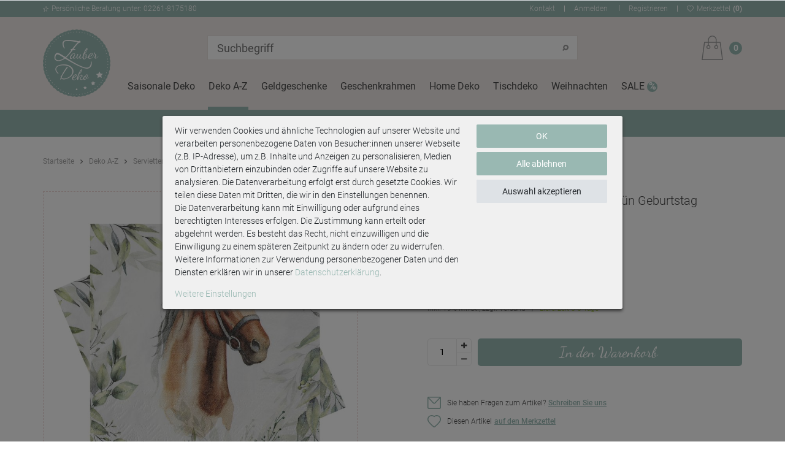

--- FILE ---
content_type: text/html; charset=UTF-8
request_url: https://www.zauberdeko.de/servietten-pferd-reiten-blaettermix-gruen-geburtstag-tischdeko-33x33-cm-20er-pack_7479_10363
body_size: 112394
content:






    

    


    







    
<!DOCTYPE html>

<html lang="de" data-framework="vue" prefix="og: http://ogp.me/ns#" class="icons-loading">

<head>
                
                    

    <script type="text/javascript">
    (function() {
        var _availableConsents = {"necessary.consent":[true,[],null],"necessary.consentActiveStatus":[true,["consentActiveStatus","_transaction_ids","cr-freeze"],null],"necessary.externalId":[true,["externalID"],null],"necessary.session":[true,[],null],"necessary.csrf":[true,["XSRF-TOKEN"],null],"necessary.shopbooster_cookie":[true,["plenty_cache"],null],"tracking.googleanalytics":[true,["\/^_gat_UA-\/","\/^_ga_\/","_ga","_gid","_gat","AMP_TOKEN","__utma","__utmt","__utmb","__utmc","__utmz","__utmv","__utmx","__utmxx","_gaexp","_opt_awcid","_opt_awmid","_opt_awgid","_opt_awkid","_opt_utmc"],true],"tracking.googleads":[true,["_gcl_au","IDE","1P_JAR","AID","ANID","CONSENT","DSID","DV","NID","APISID","HSID","SAPISID","SID","SIDCC","SSID","test_cookie"],true],"tracking.tagmanager":[true,["no-cookies"],true],"media.googleMaps":[null,[],null],"media.reCaptcha":[false,[],false],"paypal.paypal-cookies":[false,["X-PP-SILOVER","X-PP-L7","tsrc","paypalplus_session_v2"],true],"convenience.languageDetection":[null,[],null]};
        var _allowedCookies = ["plenty_cache","\/^_gat_UA-\/","\/^_ga_\/","_ga","_gid","_gat","AMP_TOKEN","__utma","__utmt","__utmb","__utmc","__utmz","__utmv","__utmx","__utmxx","_gaexp","_opt_awcid","_opt_awmid","_opt_awgid","_opt_awkid","_opt_utmc","_gcl_au","IDE","1P_JAR","AID","ANID","CONSENT","DSID","DV","NID","APISID","HSID","SAPISID","SID","SIDCC","SSID","test_cookie","no-cookies","consentActiveStatus","_transaction_ids","cr-freeze","externalID","XSRF-TOKEN","plenty-shop-cookie","PluginSetPreview","SID_PLENTY_ADMIN_9270","PreviewCookie"] || [];

        window.ConsentManager = (function() {
            var _consents = (function() {
                var _rawCookie = document.cookie.split(";").filter(function (cookie) {
                    return cookie.trim().indexOf("plenty-shop-cookie=") === 0;
                })[0];

                if (!!_rawCookie) {
                    try {
                        _rawCookie = decodeURIComponent(_rawCookie);
                    } catch (e) {
                        document.cookie = "plenty-shop-cookie= ; expires = Thu, 01 Jan 1970 00:00:00 GMT"
                        return null;
                    }

                    try {
                        return JSON.parse(
                            _rawCookie.trim().substr("plenty-shop-cookie=".length)
                        );
                    } catch (e) {
                        return null;
                    }
                }
                return null;
            })();

            Object.keys(_consents || {}).forEach(function(group) {
                if(typeof _consents[group] === 'object' && _consents[group] !== null)
                {
                    Object.keys(_consents[group] || {}).forEach(function(key) {
                        var groupKey = group + "." + key;
                        if(_consents[group][key] && _availableConsents[groupKey] && _availableConsents[groupKey][1].length) {
                            Array.prototype.push.apply(_allowedCookies, _availableConsents[groupKey][1]);
                        }
                    });
                }
            });

            if(!_consents) {
                Object.keys(_availableConsents || {})
                    .forEach(function(groupKey) {
                        if(_availableConsents[groupKey] && ( _availableConsents[groupKey][0] || _availableConsents[groupKey][2] )) {
                            Array.prototype.push.apply(_allowedCookies, _availableConsents[groupKey][1]);
                        }
                    });
            }

            var _setResponse = function(key, response) {
                _consents = _consents || {};
                if(typeof key === "object" && typeof response === "undefined") {
                    _consents = key;
                    document.dispatchEvent(new CustomEvent("consent-change", {
                        detail: {key: null, value: null, data: key}
                    }));
                    _enableScriptsOnConsent();
                } else {
                    var groupKey = key.split(".")[0];
                    var consentKey = key.split(".")[1];
                    _consents[groupKey] = _consents[groupKey] || {};
                    if(consentKey === "*") {
                        Object.keys(_availableConsents).forEach(function(aKey) {
                            if(aKey.split(".")[0] === groupKey) {
                                _consents[groupKey][aKey.split(".")[1]] = response;
                            }
                        });
                    } else {
                        _consents[groupKey][consentKey] = response;
                    }
                    document.dispatchEvent(new CustomEvent("consent-change", {
                        detail: {key: key, value: response, data: _consents}
                    }));
                    _enableScriptsOnConsent();
                }
                if(!_consents.hasOwnProperty('_id')) {
                    _consents['_id'] = "9f25bf32cf10aa6052221e20042cbd870be8277e";
                }

                Object.keys(_availableConsents).forEach(function(key) {
                    if((_availableConsents[key][1] || []).length > 0) {
                        if(_isConsented(key)) {
                            _availableConsents[key][1].forEach(function(cookie) {
                                if(_allowedCookies.indexOf(cookie) < 0) _allowedCookies.push(cookie);
                            });
                        } else {
                            _allowedCookies = _allowedCookies.filter(function(cookie) {
                                return _availableConsents[key][1].indexOf(cookie) < 0;
                            });
                        }
                    }
                });

                document.cookie = "plenty-shop-cookie=" + JSON.stringify(_consents) + "; path=/; expires=" + _expireDate() + "; secure";
            };
            var _hasResponse = function() {
                return _consents !== null;
            };

            var _expireDate = function() {
                var expireSeconds = 0;
                                    expireSeconds = 8640000;
                                const date = new Date();
                date.setSeconds(date.getSeconds() + expireSeconds);
                const offset = date.getTimezoneOffset() / 60;
                date.setHours(date.getHours() - offset)
                return date.toUTCString();
            }
            var _isConsented = function(key) {
                var groupKey = key.split(".")[0];
                var consentKey = key.split(".")[1];

                if (consentKey === "*") {
                    return Object.keys(_availableConsents).some(function (aKey) {
                        var aGroupKey = aKey.split(".")[0];
                        return aGroupKey === groupKey && _isConsented(aKey);
                    });
                } else {
                    if(!_hasResponse()) {
                        return _availableConsents[key][0] || _availableConsents[key][2];
                    }

                    if(_consents.hasOwnProperty(groupKey) && _consents[groupKey].hasOwnProperty(consentKey))
                    {
                        return !!_consents[groupKey][consentKey];
                    }
                    else {
                        if(!!_availableConsents[key])
                        {
                            return _availableConsents[key][0];
                        }

                        console.warn("Cookie has been blocked due to not being registered: " + key);
                        return false;
                    }
                }
            };
            var _getConsents = function() {
                var _result = {};
                Object.keys(_availableConsents).forEach(function(key) {
                    var groupKey = key.split(".")[0];
                    var consentKey = key.split(".")[1];
                    _result[groupKey] = _result[groupKey] || {};
                    if(consentKey !== "*") {
                        _result[groupKey][consentKey] = _isConsented(key);
                    }
                });
                return _result;
            };
            var _isNecessary = function(key) {
                return _availableConsents.hasOwnProperty(key) && _availableConsents[key][0];
            };
            var _enableScriptsOnConsent = function() {
                var elementsToEnable = document.querySelectorAll("script[data-cookie-consent]");
                Array.prototype.slice.call(elementsToEnable).forEach(function(el) {
                    if(el.dataset && el.dataset.cookieConsent && el.type !== "application/javascript") {
                        var newScript = document.createElement("script");
                        if(el.src) {
                            newScript.src = el.src;
                        } else {
                            newScript.textContent = el.textContent;
                        }
                        el.parentNode.replaceChild(newScript, el);
                    }
                });
            };
            window.addEventListener("load", _enableScriptsOnConsent);
            
            return {
                setResponse: _setResponse,
                hasResponse: _hasResponse,
                isConsented: _isConsented,
                getConsents: _getConsents,
                isNecessary: _isNecessary
            };
        })();
    })();
</script>


    
<meta charset="utf-8">
<meta http-equiv="X-UA-Compatible" content="IE=edge">
<meta name="viewport" content="width=device-width, initial-scale=1, maximum-scale=1">
<meta name="format-detection" content="telephone=no"/>

<link rel="icon" type="image/x-icon" href="/tpl/favicon_0.ico">


            <link rel="canonical" href="https://www.zauberdeko.de/servietten-pferd-reiten-blaettermix-gruen-geburtstag-tischdeko-33x33-cm-20er-pack_7479_10363">
    
                        <link rel="alternate" hreflang="x-default" href="https://www.zauberdeko.de/servietten-pferd-reiten-blaettermix-gruen-geburtstag-tischdeko-33x33-cm-20er-pack_7479_10363"/>
                    <link rel="alternate" hreflang="de" href="https://www.zauberdeko.de/servietten-pferd-reiten-blaettermix-gruen-geburtstag-tischdeko-33x33-cm-20er-pack_7479_10363"/>
            
                    



<style>
    @font-face {
        font-family: 'Dancing Script';
        font-style: normal;
        font-weight: 400;
        src: local(''),url('https://cdn02.plentymarkets.com/rqnclu25rfs6/frontend/fonts/dancing-script-v13-latin-regular.woff2') format('woff2'),url('https://cdn02.plentymarkets.com/rqnclu25rfs6/frontend/fonts/dancing-script-v13-latin-regular.woff') format('woff');
        font-display: swap;
    }
    @font-face {
        font-family: Roboto;
        font-style: normal;
        font-weight: 300;
        src: local('Roboto Light'),local('Roboto-Light'),url('https://cdn02.plentymarkets.com/rqnclu25rfs6/frontend/fonts/roboto-v20-latin-300.woff2') format('woff2'),url('https://cdn02.plentymarkets.com/rqnclu25rfs6/frontend/fonts/roboto-v20-latin-300.woff') format('woff');
        font-display: swap;
    }
    @font-face {
        font-family: Roboto;
        font-style: normal;
        font-weight: 400;
        src: local('Roboto'),local('Roboto-Regular'),url('https://cdn02.plentymarkets.com/rqnclu25rfs6/frontend/fonts/roboto-v20-latin-regular.woff2') format('woff2'),url('https://cdn02.plentymarkets.com/rqnclu25rfs6/frontend/fonts/roboto-v20-latin-regular.woff') format('woff');
        font-display: swap;
    }
    @font-face {
        font-family: Roboto;
        font-style: normal;
        font-weight: 500;
        src: local('Roboto Medium'),local('Roboto-Medium'),url('https://cdn02.plentymarkets.com/rqnclu25rfs6/frontend/fonts/roboto-v20-latin-500.woff2') format('woff2'),url('https://cdn02.plentymarkets.com/rqnclu25rfs6/frontend/fonts/roboto-v20-latin-500.woff') format('woff');
        font-display: swap;
    }
    @font-face {
        font-family: Roboto;
        font-style: normal;
        font-weight: 700;
        src: local('Roboto Bold'),local('Roboto-Bold'),url('https://cdn02.plentymarkets.com/rqnclu25rfs6/frontend/fonts/roboto-v20-latin-700.woff2') format('woff2'),url('https://cdn02.plentymarkets.com/rqnclu25rfs6/frontend/fonts/roboto-v20-latin-700.woff') format('woff');
        font-display: swap;
    }
</style>

<link rel="preload" href="https://cdn02.plentymarkets.com/rqnclu25rfs6/plugin/4/ceres/css/ceres-icons.css" as="style" onload="this.onload=null;this.rel='stylesheet';">
<noscript><link rel="stylesheet" href="https://cdn02.plentymarkets.com/rqnclu25rfs6/plugin/4/ceres/css/ceres-icons.css"></noscript>


    <link rel="stylesheet" href="https://cdn02.plentymarkets.com/rqnclu25rfs6/plugin/4/ceres/css/ceres-base.css?v=43e210ad9021e3ce610926b8e25d63bd45dbe065" media="none" onload="if(media!='all')media='all'">


<noscript>
    <link rel="stylesheet" href="https://cdn02.plentymarkets.com/rqnclu25rfs6/plugin/4/zauberdekopdt/css/main.min.css?v=43e210ad9021e3ce610926b8e25d63bd45dbe065" media="all">
    <link rel="stylesheet" href="https://cdn02.plentymarkets.com/rqnclu25rfs6/plugin/4/ceres/css/ceres-base.css?v=43e210ad9021e3ce610926b8e25d63bd45dbe065" media="all">
</noscript>

<!-- Extend the existing style with a template -->
            





<style>.cookie-bar{position:fixed;z-index:100001;top:0;right:0;bottom:0;left:0;padding:0 10px;background: url('[data-uri]')!important;word-break:normal!important;font-size:14px}.cookie-bar.out{position:relative;top:auto;left:0;background:0 0!important}.cookie-bar>div.container-max{background:#f0f0f0;box-shadow:0 3px 5px #333;position:relative;max-width:750px;top:40%;margin-top:-100px;border-radius:3px}.cookie-bar span.custom-control.d-md-inline-block{display:none!important}.cookie-bar .cookie-bar-toggle{position:fixed;bottom:0;z-index:10002}.cookie-bar .pt-3.pt-md-0 button[data-cb=save]{display:none}.cookie-bar .pt-3.pt-md-0 .btn-appearance{position:relative;text-indent:-999em;background:#99b8b2}.cookie-bar .pt-3.pt-md-0 .btn-appearance::before{position:absolute;top:8px;right:0;bottom:0;left:0;text-indent:0;content:'OK'}</style>

                            





<style>.cookie-bar{position:fixed;z-index:100001;top:0;right:0;bottom:0;left:0;padding:0 10px;background: url('[data-uri]')!important;word-break:normal!important;font-size:14px}.cookie-bar.out{position:relative;top:auto;left:0;background:0 0!important}.cookie-bar>div.container-max{background:#f0f0f0;box-shadow:0 3px 5px #333;position:relative;max-width:750px;top:40%;margin-top:-100px;border-radius:3px}.cookie-bar span.custom-control.d-md-inline-block{display:none!important}.cookie-bar .cookie-bar-toggle{position:fixed;bottom:0;z-index:10002}.cookie-bar .pt-3.pt-md-0 button[data-cb=save]{display:none}.cookie-bar .pt-3.pt-md-0 .btn-appearance{position:relative;text-indent:-999em;background:#99b8b2}.cookie-bar .pt-3.pt-md-0 .btn-appearance::before{position:absolute;top:8px;right:0;bottom:0;left:0;text-indent:0;content:'OK'}</style>

                    


<script>

    
    function setCookie(name,value,days) {
        var expires = "";
        if (days) {
            var date = new Date();
            date.setTime(date.getTime() + (days*24*60*60*1000));
            expires = "; expires=" + date.toUTCString();
        }
        document.cookie = name + "=" + (value || "")  + expires + "; path=/";
    }
    function getCookie(name) {
        var nameEQ = name + "=";
        var ca = document.cookie.split(';');
        for (var i = 0; i < ca.length; i++) {
            var c = ca[i];
            while (c.charAt(0) == ' ') c = c.substring(1, c.length);
            if (c.indexOf(nameEQ) == 0) return c.substring(nameEQ.length, c.length);
        }
        return null;
    }

    if (getCookie("externalID") == null) {
        setCookie("externalID",  '696a812e88fb8' + Math.random(), 100);
    }

    let consentActiveStatus = [{"googleanalytics":"false","googleads":"false","facebookpixel":"false","bingads":"false","pinterest":"false","adcell":"false","econda":"false","channelpilot":"false","sendinblue":"false","hotjar":"false","moebelde":"false","intelligentreach":"false","clarity":"false","awin":"false","belboon":"false"}];
    setCookie("consentActiveStatus",JSON.stringify(consentActiveStatus),100);

    function normalizeString(a) {
        return a.replace(/[^\w\s]/gi, '');
    }

    function convertAttributesToText(attributes){
        var variantText = '';

        if(attributes.length){
            for(let i = 0; i < attributes.length ; i++){
                variantText+= attributes[i]["value"]["names"]["name"];
                if(i !== (attributes.length-1)){
                    variantText+= ", ";
                }
            }
        }
        return variantText;
    }

    function sendProductListClick(position, products) {
        var payload = {

            'ecommerce': {
                'currencyCode': '',
                'click': {
                    'actionField': {'list': ''},
                    'products': new Array(products[position])
                }
            },
            'ga4Event': 'select_item',
            'nonInteractionHit': false,
            'event': 'ecommerceEvent',
            'eventCategory': 'E-Commerce',
            'eventAction': 'Produktklick',
            'eventLabel': '',
            'eventValue': undefined
        };
        dataLayer.push(payload);    }

    function capiCall(payload){
                var xhr = new XMLHttpRequest();
        xhr.open("POST", "/rest/gtm/capi", true);
        xhr.setRequestHeader('Content-Type', 'application/json');
        xhr.send(JSON.stringify(payload));
            }

    window.dataLayer = window.dataLayer || [];

        function gtag() { window.dataLayer.push(arguments); }

    let plentyShopCookie = getCookie("plenty-shop-cookie");
        let ad_storage = 'denied';
    let ad_user_data =  'denied';
    let ad_personalization =  'denied';
        let analytics_storage =  'denied';

    plentyShopCookie = (typeof plentyShopCookie === "undefined") ? '' : JSON.parse(decodeURIComponent(plentyShopCookie));
    
    if(plentyShopCookie){
                ad_storage=  plentyShopCookie.tracking.googleads ? 'granted' : 'denied';
        ad_user_data=  plentyShopCookie.tracking.googleads ? 'granted' : 'denied';
        ad_personalization=  plentyShopCookie.tracking.googleads ? 'granted' : 'denied';
                         analytics_storage=  plentyShopCookie.tracking.googleanalytics ? 'granted' : 'denied';            }

    gtag('consent', 'default', {
        ad_storage:  ad_storage,
        ad_user_data: ad_user_data,
        ad_personalization: ad_personalization,
        analytics_storage: analytics_storage
    });
    
    document.addEventListener("consent-change", function (e){

        
        var consentIntervall = setInterval(function(){

                        gtag('consent', 'update', {
                ad_storage:   e.detail.data.tracking.googleads ? 'granted' : 'denied',
                ad_user_data: e.detail.data.tracking.googleads ? 'granted' : 'denied',
                ad_personalization: e.detail.data.tracking.googleads ? 'granted' : 'denied',
                analytics_storage: e.detail.data.tracking.googleanalytics ? 'granted' : 'denied'            });
            
            var payload = {
                'event': 'consentChanged'
            };
            dataLayer.push(payload);
            clearInterval(consentIntervall);
        }, 200);

    });
</script>


            



    <style>
                    body .hide{display:none}.font-normal{font-weight:400}.font-bold{font-weight:600}.font-medium{font-weight:500}.font-special{font-family:Dancing Script,cursive}.img-fluid{max-width:100%}.mrga{margin:0!important}.icon-amazon{background-position:0 0;height:20px;width:138px}.icon-paypal{background-position:0 -23px;height:20px;width:76px}.icon-vorkasse{background-position:0 -46px;height:17px;width:71px}.slogan{margin-bottom:30px;margin-top:-30px}.category-home .slogan{margin-bottom:0;margin-top:0}.slogan.d{display:none}.slogan .sm-txt{display:inline-block}.ticker{font-size:14px;height:auto;text-align:center}.ticker .txt{display:inline-block;padding-bottom:10px;padding-top:10px}.ticker .fx-container{padding-left:30px;padding-right:30px}.ticker li{display:none;padding-bottom:10px;padding-top:10px}.ticker li:first-child{display:block}.ticker a{text-decoration:underline}.ticker a:hover{text-decoration:none}.meta-nav{background-color:#99b8b2;color:#fff;font-size:10px;padding:5px 0}.meta-nav svg{fill:#fff}.meta-nav a{color:#fff}.meta-nav a:hover{color:#494949}.meta-nav .info{-webkit-box-pack:center;-ms-flex-pack:center;-webkit-box-align:center;-ms-flex-align:center;align-items:center;display:-webkit-box;display:-ms-flexbox;display:flex;justify-content:center}.meta-nav .info svg{margin-right:5px}.meta-nav .info li{-webkit-box-align:center;-ms-flex-align:center;align-items:center;display:-webkit-box;display:-ms-flexbox;display:flex}.meta-nav .links{display:none}.meta-nav .login:before,.meta-nav .register:before,.meta-nav .wl:before{background-color:#fff;content:"";display:inline-block;height:10px;margin-left:15px;margin-right:15px;pointer-events:none;width:1px}.meta-nav .login,.meta-nav .wl{-webkit-box-align:center;-ms-flex-align:center;align-items:center}.meta-nav .login,.meta-nav .wl,.meta-nav .wl>span{display:-webkit-box;display:-ms-flexbox;display:flex}.meta-nav .wl svg{margin-right:5px}.meta-nav .wl .txt{padding-right:4px}.meta-nav .wl .count{font-weight:700}.main-header{background-color:#eee9e6;margin-bottom:30px;padding-bottom:11px;padding-top:11px}.category-basket .main-header,.page-checkout .main-header{position:relative}.page-home-category .main-header{margin-bottom:0}.main-header .fx-container{-webkit-box-align:center;-ms-flex-align:center;align-items:center;display:-webkit-box;display:-ms-flexbox;display:flex;-ms-flex-wrap:wrap;flex-wrap:wrap}.main-header .logo{margin-left:auto;margin-right:auto;max-width:120px;width:35%}.main-header .logo img{width:100%}.main-header .logo .blue{display:none}.main-header .search{-ms-flex-preferred-size:100%;-webkit-box-flex:2;-ms-flex-positive:2;-webkit-box-ordinal-group:2;-ms-flex-order:1;border-top:1px solid #fff;display:none;flex-basis:100%;flex-grow:2;margin-left:-15px;margin-right:-15px;margin-top:10px;order:1;padding-top:10px}.main-header .search-box-shadow-frame{-webkit-box-flex:100;-webkit-box-shadow:none;box-shadow:none;display:-webkit-box;display:-ms-flexbox;display:flex;-ms-flex:100;flex:100;padding-left:15px;padding-right:15px}.main-header .search-input{-webkit-box-flex:2;-ms-flex-positive:2;-webkit-appearance:none;-moz-appearance:none;appearance:none;border:1px solid #e6e0dc;border-radius:0;border-right:0;flex-grow:2;height:40px;margin:0;padding:0 0 0 15px}.main-header .search-button,.main-header .search-submit{-webkit-box-pack:center;-ms-flex-pack:center;-webkit-box-align:center;-ms-flex-align:center;fill:#999;align-items:center;-webkit-appearance:none;-moz-appearance:none;appearance:none;background-color:#fff;border:0;display:-webkit-box;display:-ms-flexbox;display:flex;height:40px;justify-content:center;padding:0;width:40px}.main-header .search-submit{border:1px solid #e6e0dc;border-left:0}.main-header item-search{display:-webkit-box;display:-ms-flexbox;display:flex;width:100%}.main-header .toggle-basket{-webkit-box-align:center;-ms-flex-align:center;align-items:center;display:-webkit-box;display:-ms-flexbox;display:flex}.main-header .toggle-basket svg{overflow:hidden}.main-header .toggle-basket .amount{-webkit-box-pack:center;-ms-flex-pack:center;-webkit-box-align:center;-ms-flex-align:center;align-items:center;background-color:#99b8b2;border-radius:50%;color:#fff;display:-webkit-box;display:-ms-flexbox;display:flex;font-size:14px;font-weight:700;height:21px;justify-content:center;line-height:21px;margin-left:10px;width:21px}.main-header .navlist{display:none}.main-header.stuck{position:sticky;top:0;z-index:20}.main-header.stuck .fx-container{-webkit-box-align:center;-ms-flex-align:center;align-items:center}.main-header.stuck a{color:#9b9b9b}.main-header.stuck .search{display:none}.main-header.stuck .toggle-basket{padding-top:0}.main-header.stuck .toggle-basket svg{height:30px;width:25px}.main-header.stuck .logo .trans{display:block!important}.main-header.stuck .logo .blue{display:none!important}.main-header.stuck .navlist{-ms-flex-preferred-size:inherit;flex-basis:inherit;margin-top:0}#srch{display:none}.stuck #srch{fill:#9b9b9b;cursor:pointer;display:-webkit-box;display:-ms-flexbox;display:flex;padding-right:10px}.stuck #srch:hover{fill:#99b8b2}.nav-top{display:none}.dropdown-container{border:2px solid #99b8b2;border-radius:3px;filter:alpha(opacity=0);left:1px;list-style:none;margin-top:2px;min-width:200px;opacity:0;padding:0;position:absolute;visibility:hidden}.hamburger{-ms-flex-item-align:center;-ms-grid-row-align:center;align-self:center;margin-right:10px}.c-hamburger,.hamburger{display:-webkit-box;display:-ms-flexbox;display:flex;width:24px}.c-hamburger{-webkit-appearance:none;-moz-appearance:none;appearance:none;-webkit-box-shadow:none;box-shadow:none;cursor:pointer;font-size:0;height:21px;margin:0;overflow:hidden;padding:0;position:relative;text-indent:-9999px}.c-hamburger:focus{outline:none}.c-hamburger span{background:#9b9b9b;display:block;height:1px;left:0;position:absolute;right:7px;top:10px}.c-hamburger span:after,.c-hamburger span:before{background-color:#9b9b9b;content:"";display:block;height:1px;left:0;position:absolute}.c-hamburger span:before{right:0;top:-9px;width:24px}.c-hamburger span:after{bottom:-9px;width:12px}.c-hamburger--htx span:after,.c-hamburger--htx span:before{-webkit-transition-delay:.3s,0s;transition-delay:.3s,0s;-webkit-transition-duration:.3s,.3s;transition-duration:.3s,.3s}.c-hamburger--htx span:before{-webkit-transition-property:top,width,-webkit-transform;transition-property:top,width,-webkit-transform;transition-property:top,transform,width;transition-property:top,transform,width,-webkit-transform}.c-hamburger--htx span:after{-webkit-transition-property:bottom,width,-webkit-transform;transition-property:bottom,width,-webkit-transform;transition-property:bottom,transform,width;transition-property:bottom,transform,width,-webkit-transform}.c-hamburger--htx.is-active span{background:none}.c-hamburger--htx.is-active span:before{top:0;-webkit-transform:rotate(45deg);transform:rotate(45deg);width:100%}.c-hamburger--htx.is-active span:after{bottom:0;-webkit-transform:rotate(-45deg);transform:rotate(-45deg);width:100%}.c-hamburger--htx.is-active span:after,.c-hamburger--htx.is-active span:before{-webkit-transition-delay:0s,.3s;transition-delay:0s,.3s}.autocomplete-suggestionsx{-webkit-overflow-scrolling:touch;background:#fff;-webkit-box-shadow:none;box-shadow:none;height:310px;left:0;margin-left:auto;margin-right:auto;max-height:310px;max-width:1600px;overflow-y:scroll;position:absolute;right:0;top:calc(100% + 15px);-webkit-transition:all .6s;transition:all .6s;width:100%;z-index:2}.no-results .autocomplete-suggestionsx{height:0}.no-focus .autocomplete-suggestionsx{height:0;-webkit-transition:all .6s;transition:all .6s}.autocomplete-suggestionsx a{padding-left:0!important}.autocomplete-suggestionsx a:hover{background:none;opacity:.7}.autocomplete-suggestionsx .small{font-size:10px}.autocomplete-suggestionsx .cats,.autocomplete-suggestionsx .its,.autocomplete-suggestionsx .sgg{padding-left:15px;padding-right:15px}.autocomplete-suggestionsx .cats .mb-0,.autocomplete-suggestionsx .sgg .mb-0{margin-left:0}.autocomplete-suggestionsx .text-appearance{color:#99b8b2}.autocomplete-suggestionsx .text-muted{margin-left:0!important;padding-left:0!important}.autocomplete-suggestionsx .hl{font-weight:700;margin-bottom:10px;margin-left:0;padding-left:0;padding-top:20px}.autocomplete-suggestionsx .count{height:30px;width:30px}.autocomplete-suggestionsx .count span{-webkit-box-pack:center;-ms-flex-pack:center;background-color:#ead3d0;border-radius:50%;color:#fff;font-size:11px;font-weight:700;height:30px;justify-content:center;min-width:auto;padding:0;width:30px}.autocomplete-suggestionsx .autocomplete-suggestion,.autocomplete-suggestionsx .count span{-webkit-box-align:center;-ms-flex-align:center;align-items:center;display:-webkit-box;display:-ms-flexbox;display:flex}.autocomplete-suggestionsx .autocomplete-suggestion{border-bottom:1px solid #ededed;padding-bottom:10px;padding-top:10px;text-align:left}.autocomplete-suggestionsx .autocomplete-suggestion.autocomplete-selected,.autocomplete-suggestionsx .autocomplete-suggestion:hover{color:#99b8b2;cursor:pointer}.autocomplete-suggestionsx .image{-webkit-box-pack:center;-ms-flex-pack:center;-webkit-box-align:center;-ms-flex-align:center;align-items:center;display:-webkit-box;display:-ms-flexbox;display:flex;height:50px;justify-content:center;margin:0!important;min-width:50px;width:50px}.autocomplete-suggestionsx .image img{height:100%;-o-object-fit:contain;object-fit:contain;width:100%}.autocomplete-suggestionsx p{-webkit-box-flex:2;-ms-flex-positive:2;flex-grow:2;font-size:14px;margin-left:20px;padding-right:20px}a{color:#494949;text-decoration:none}a:hover{color:#99b8b2}p{margin-bottom:1rem;margin-top:0}.input-unit label{text-transform:none}svg{vertical-align:inherit}img::-moz-selection{color:transparent}img::selection{color:transparent}*,:after,:before{-webkit-box-sizing:border-box;box-sizing:border-box}.parallax-img-container *,.parallax-img-container :after,.parallax-img-container :before{-webkit-box-sizing:inherit;box-sizing:inherit}.widget-caption.bg-appearance{background:none!important;color:#494949!important;font-family:Dancing Script,cursive;font-size:24px;margin-bottom:1em!important;padding:0;text-align:center}.widget-caption.bg-appearance p{-webkit-box-pack:center;-ms-flex-pack:center;-webkit-box-align:center;-ms-flex-align:center;align-items:center;display:-webkit-box;display:-ms-flexbox;display:flex;justify-content:center;text-transform:none}.widget-caption.bg-appearance p:after,.widget-caption.bg-appearance p:before{-webkit-box-flex:2;-ms-flex-positive:2;background:100% no-repeat url("data:image/svg+xml;charset=utf-8,%3Csvg xmlns='http://www.w3.org/2000/svg' width='142.241' height='8.422'%3E%3Cpath d='M51.66.158c27.887-.546 58.993 3.784 68.847 4.476 16.354 1.149 21.734-4.635 21.734-4.635-1.625 2.639-4.936 6.2-16.085 6.588s-49.955-4.276-74.88-5.124S.001 8.422.001 8.422A199.983 199.983 0 0 1 51.661.158Z' fill='%23ead3d0'/%3E%3C/svg%3E");background-size:contain;content:"";display:inline-block;flex-grow:2;font-size:10px;height:1em}.widget-caption.bg-appearance p:after{margin-left:10px;-webkit-transform:scaleX(-1);transform:scaleX(-1)}.widget-caption.bg-appearance p:before{margin-right:10px}.basket-item-container a,.breadcrumb a{color:#494949;text-decoration:none}.no-touch .basket-item-container a:hover,.no-touch .breadcrumb a:hover{color:#666}html{font-size:14px}body{background-color:#fff;color:#494949;font-display:swap;font-family:Roboto,sans-serif;font-weight:300;line-height:1.5;margin:0;overflow-x:inherit;padding:0}body .wrapper-main{overflow:inherit}body>#vue-app{background-color:#fff;overflow-x:inherit}body>#vue-app.open-right{overflow:visible}.btn{line-height:22px}.btn:hover{-webkit-transition:all .3s ease;transition:all .3s ease}.btn-primary{-webkit-box-pack:center;-ms-flex-pack:center;-webkit-box-align:center;-ms-flex-align:center;align-items:center;background-color:#ead3d0;border-color:#ead3d0;border-radius:0;display:-webkit-box;display:-ms-flexbox;display:flex;justify-content:center}.btn-primary:hover{background-color:#99b8b2;border-color:#99b8b2;opacity:1;-webkit-transition:all .3s ease;transition:all .3s ease}.btn-primary i{-webkit-box-ordinal-group:2;-ms-flex-order:1;margin-left:5px;order:1}.btn-outline-primary{border-color:#494949;color:#494949}.btn-outline-primary:hover{background-color:#494949;border-color:#494949}h1{font-size:2rem;margin-top:0}h2{font-size:1.8rem;margin:0}h1,h2{color:#494949;font-family:Roboto,sans-serif;font-weight:700;line-height:inherit;margin-bottom:.5em}ul{list-style:none;margin-bottom:0;padding-left:0}.wrapper-main #page-body,ul{margin-top:0}.modal{display:none;font-size:16px}.modal .form-control{font-size:14px;height:40px}.modal .form-check-label{font-size:12px;padding-left:5px;position:relative;top:-2px}.container-max{margin:0 auto;max-width:1180px}.popper{visibility:hidden}.footer-container{display:none}body .dropdown-menu{min-width:auto;padding:0}body .dropdown-menu a{-webkit-box-align:center;-ms-flex-align:center;align-items:center;border:0;color:#494949;display:-webkit-box;display:-ms-flexbox;display:flex;font-size:12px;text-decoration:none!important}body .dropdown-menu a .fa{font-size:14px;margin-right:5px}body .dropdown-menu a:hover{color:#99b8b2}body .alert{font-size:14px;font-weight:700;-webkit-transition:.3s;transition:.3s}body .alert .close{padding:0}body .alert .close,body .alert .close span{-webkit-box-pack:center;-ms-flex-pack:center;-webkit-box-align:center;-ms-flex-align:center;align-items:center;display:-webkit-box;display:-ms-flexbox;display:flex;justify-content:center}body .alert .close span{height:40px;width:40px}.infobox{background-color:#99b8b2;padding:10px;text-align:center}.infobox,.infobox a{color:#fff}#contact-modal-wrapper{font-size:18px;text-align:center}#contact-modal-wrapper a{background-color:#99b8b2;color:#fff;display:block;margin-top:10px;padding:10px 5px;text-align:center}#contact-modal-wrapper p{margin-bottom:50px}#contact-modal-wrapper p:last-child{margin-bottom:0}#simple-registration-modal-wrapper #OffAmazonPaymentsWidgets2{bottom:-7px;margin-right:10px;position:relative}body .cookie-bar{z-index:1}body .cookie-bar__wrapper{background-color:#494949;font-size:12px;line-height:16px;max-width:100%!important;padding-bottom:15px;padding-top:15px;width:100%}.cookie-bar__btn{background-color:#99b8b2;font-size:14px;line-height:18px}.cookie-bar__btn:hover{color:#99b8b2}body .cookie-bar__message{margin-bottom:20px;margin-right:0}#vue-app.open-right{z-index:1}#overlay.preview-overlay{background-color:#666;border:0;border-radius:0;border-top:1px solid #fff;bottom:0;-webkit-box-shadow:none;box-shadow:none;color:#fff;left:0;padding:30px 0 20px;position:relative;z-index:inherit}#overlay.preview-overlay .inner-wrapper{margin:0 auto}.basket-preview .cmp-totals>.h3,.basket-preview .totals>hr{display:none}.basket-preview dd{margin-bottom:0}.outer-row{margin-left:-7.5px;margin-right:-7.5px}body .container-max,body .fx-container{margin-left:auto;margin-right:auto;max-width:1180px;padding-left:15px;padding-right:15px}.container-max.full,.fx-container.full{max-width:100%;width:100%}body .fx-row,body .row{margin-left:-7.5px;margin-right:-7.5px}.fx-row{-webkit-box-orient:horizontal;-webkit-box-direction:normal;-webkit-box-flex:0;-webkit-box-sizing:border-box;box-sizing:border-box;display:-webkit-box;display:-ms-flexbox;display:flex;-ms-flex:0 1 auto;flex:0 1 auto;-ms-flex-direction:row;flex-direction:row;-ms-flex-wrap:wrap;flex-wrap:wrap}.col-xs-12{width:100%}.d-none{display:none}.col{-webkit-box-flex:1;-ms-flex-positive:1;flex-grow:1}body div[class^=col-]{padding-left:7.5px;padding-right:7.5px}.bcrumb{display:none}.bcrumb a{-webkit-box-align:center;-ms-flex-align:center;align-items:center;display:-webkit-box;display:-ms-flexbox;display:flex;font-weight:400}.bcrumb a:after{background:50% no-repeat transparent url("data:image/svg+xml;charset=utf-8,%3Csvg xmlns='http://www.w3.org/2000/svg' width='4' height='7'%3E%3Cpath d='m.943 7-.94-.987L2.397 3.5.003.987.943 0l2.865 3.006a.714.714 0 0 1 .2.494.714.714 0 0 1-.2.494Z'/%3E%3C/svg%3E");content:"";display:inline-block;height:7px;margin:1px 10px 0;width:4px}.bcrumb ul{-webkit-box-align:center;-ms-flex-align:center;align-items:center;color:#494949;display:-webkit-box;display:-ms-flexbox;display:flex}.bcrumb ul li:last-child a:after{display:none}.bcrumb ul li>span{font-weight:700}.slick-slider{-webkit-box-sizing:border-box;box-sizing:border-box;-ms-touch-action:pan-y;touch-action:pan-y;-webkit-user-select:none;-moz-user-select:none;-ms-user-select:none;user-select:none}.slick-list,.slick-slider{display:block;position:relative}.slick-list{margin:0;overflow:hidden;padding:0}.slick-list:focus{outline:none}.slick-list.dragging{cursor:hand}.slick-slider .slick-list,.slick-slider .slick-track{-webkit-transform:translateZ(0);transform:translateZ(0)}.slick-track{display:block;left:0;position:relative;top:0}.slick-track:after,.slick-track:before{content:"";display:table}.slick-track:after{clear:both}.slick-loading .slick-track{visibility:hidden}.slick-slide{display:none;float:left;min-height:1px}.slick-slide img{display:block}.slick-slide.slick-loading img{display:none}.slick-slide.dragging img{pointer-events:none}.slick-initialized .slick-slide{display:block}.slick-loading .slick-slide{visibility:hidden}.slick-vertical .slick-slide{border:1px solid transparent;display:block;height:auto}.slick-arrow.slick-hidden{display:none}.slick-dots{display:block;list-style:none;padding:0;text-align:center;width:100%}.slick-dots li{display:inline-block;margin:0 3px;padding:0;position:relative}.slick-dots li,.slick-dots li button{cursor:pointer;height:20px;width:20px}.slick-dots li button{border:0;color:transparent;display:block;font-size:0;line-height:0;outline:none;padding:5px}.top-area .free-ship:before{border-bottom:0;border-left-style:solid;border-right:0;border-top-style:solid;content:"";display:inline-block;position:relative;-webkit-transform:rotate(-135deg);transform:rotate(-135deg)}.slick-dots{-webkit-box-pack:center;-ms-flex-pack:center;-webkit-box-align:center;-ms-flex-align:center;align-items:center;bottom:-50px;display:-webkit-box;display:-ms-flexbox;display:flex;height:50px;justify-content:center;left:0;position:absolute;right:0}.slick-dots li{height:15px;margin-left:5px;margin-right:5px;pointer-events:all;width:15px}.ie .slick-dots li{width:8px!important}.slick-dots li button{background-color:#99b8b2;border:2px solid #fff;border-radius:50px;height:15px;padding:0;width:15px}.slick-dots .slick-active button{background-color:#fff;border:2px solid #99b8b2;height:15px;width:15px}.cross-box,category-item{height:auto;margin:0;width:100%}.cross-box a,category-item a{color:inherit;display:-webkit-box;display:-ms-flexbox;display:flex;padding-top:0}.cross-box a span,category-item a span{padding:0}.cross-box .inner,category-item .inner{-webkit-box-orient:vertical;-webkit-box-direction:normal;display:-webkit-box;display:-ms-flexbox;display:flex;-ms-flex-direction:column;flex-direction:column}.cross-box .title,category-item .title{display:block;margin-top:15px;overflow:hidden;width:100%}.cross-box .fa,category-item .fa{bottom:inherit;color:inherit;font-size:inherit;left:inherit;margin-right:0;position:inherit;right:inherit;text-align:inherit;top:inherit}.cross-box{-webkit-box-orient:horizontal;-webkit-box-direction:normal;-webkit-box-pack:start;-ms-flex-pack:start;display:-webkit-box;display:-ms-flexbox;display:flex;-ms-flex-direction:row;flex-direction:row;-ms-flex-wrap:wrap;flex-wrap:wrap;font-size:1.2em;justify-content:flex-start;width:100%}.page-home-category .cross-box{margin-left:-10px;margin-right:-10px;width:auto}.cross-box .not-available .bubble{display:none!important}.cross-box category-item,.cross-box li{margin-bottom:60px;padding-left:10px;padding-right:10px;width:50%}.cross-box a,.cross-box category-item,.cross-box li{display:-webkit-box;display:-ms-flexbox;display:flex}.cross-box a{-webkit-box-orient:vertical;-webkit-box-direction:normal;-webkit-box-flex:2;-ms-flex-positive:2;border:1px solid #fff;-ms-flex-direction:column;flex-direction:column;flex-grow:2;padding:0;width:100%}.cross-box .sale .prices,.no-touch .cross-box a:hover{color:#99b8b2}.cross-box .sale .prices del{color:#ccc;font-weight:400}.cross-box .inner{-webkit-box-orient:vertical;-webkit-box-direction:normal;-webkit-box-flex:2;-ms-flex-positive:2;-ms-flex-direction:column;flex-direction:column;flex-grow:2;text-align:center}.cross-box .img,.cross-box .inner{display:-webkit-box;display:-ms-flexbox;display:flex;width:100%}.cross-box .img{border:1px dashed #ead3d0;position:relative;-webkit-transition:.45s;transition:.45s}.cross-box .img .more{bottom:-9px;display:-webkit-box;display:-ms-flexbox;display:flex;font-size:12px;left:0;position:absolute;right:0}.cross-box .img .more,.cross-box .img .more span{-webkit-box-pack:center;-ms-flex-pack:center;-webkit-box-align:center;-ms-flex-align:center;align-items:center;justify-content:center}.cross-box .img .more span{background-color:#99b8b2;display:-webkit-inline-box;display:-ms-inline-flexbox;display:inline-flex;height:18px}.cross-box .img .more span:before{color:#fff;content:"Mehr Auswahl";display:inline-block;padding:0 5px}.cross-box .img .imgc{display:block;height:0;padding:0 0 100%!important;position:relative;width:100%}.cross-box .img img{bottom:5px;color:#fff;font-size:10px;height:calc(100% - 10px);left:5px;-o-object-fit:contain;object-fit:contain;position:absolute;right:5px;top:5px;width:calc(100% - 10px)}.cross-box .bubble{-webkit-box-pack:center;-ms-flex-pack:center;-webkit-box-align:center;-ms-flex-align:center;-webkit-font-feature-settings:"pnum";font-feature-settings:"pnum";align-items:center;background-color:#99b8b2;border-radius:50%;color:#fff;display:-webkit-box;display:-ms-flexbox;display:flex;font-family:Dancing Script,cursive;height:3.5rem;justify-content:center;left:-10px;position:absolute;top:-10px;width:3.5rem}.cross-box .bubble.sale{background-color:#ead3d0;font-family:Roboto,sans-serif;font-weight:700;height:35px;width:35px}.cross-box .bubble.sale i{bottom:0;left:0;position:relative;right:0;top:0}.cross-box .content{-webkit-box-orient:vertical;-webkit-box-direction:normal;-webkit-box-align:center;-ms-flex-align:center;-webkit-box-flex:2;-ms-flex-positive:2;align-items:center;display:-webkit-box;display:-ms-flexbox;display:flex;-ms-flex-direction:column;flex-direction:column;flex-grow:2;width:100%}.cross-box .title{font-size:14px;line-height:1.2;margin-bottom:0;padding-bottom:5px}.cross-box .prices{-webkit-box-orient:vertical;-webkit-box-direction:normal;-webkit-font-feature-settings:"pnum";font-feature-settings:"pnum";display:-webkit-box;display:-ms-flexbox;display:flex;-ms-flex-direction:column;flex-direction:column;font-family:Dancing Script,cursive;font-size:18px;margin-top:auto}.cross-box .unit-p{font-size:11px}.page-singleitem{font-size:14px}#CfourItemQuestionsForm .btn{background-color:#99b8b2;border-color:#99b8b2;border-radius:0;color:#fff;font-size:16px}#CfourItemQuestionsForm .recaptcha{display:none!important}.shopb-content .widget-text .widget-inner{padding:0}.mob-head{font-size:18px;margin-bottom:20px;text-align:center}.top-area .rs{margin-top:30px;text-align:center}.top-area h1{display:none}.top-area .var-no{padding-top:15px}.top-area .pricebox{background-color:#fafafa;margin:30px -10px 0;padding:40px 20px}.top-area .pricex{-webkit-font-feature-settings:"pnum";font-feature-settings:"pnum";color:#99b8b2;font-size:30px;font-weight:700;letter-spacing:-1px;line-height:1;padding-bottom:5px;padding-top:30px}.top-area .vat-info{font-size:12px}.top-area .vat-info span:first-child:after{content:"/";display:inline-block;padding:0 5px}.top-area .free-ship:before{border-color:#9c0;border-width:2px;height:10px;margin-right:6px;width:5px}.top-area .free-ship:after{content:"/";display:inline-block;padding:0 5px}.top-area .av-number{display:block}.top-area .av_1{color:#9c0}.top-area .av_5{color:#99b8b2}.top-area .order-props{padding-top:30px}.top-area .order-props .input-unit{border-color:#e8e8e8;border-radius:5px}.top-area .var-select .row{padding-top:30px}.top-area .var-select div:empty{display:none}.top-area .var-select .variation-select{padding-bottom:0!important;text-align:left}.top-area .var-select .variation-select .input-unit label{padding-left:15px}.top-area .var-select .variation-select .input-unit:last-child{margin-bottom:0}.top-area .var-select .custom-select{padding-left:15px}.top-area .add-to-basket-container{display:-webkit-box;display:-ms-flexbox;display:flex}.top-area .quantity-input-container{margin-right:10px}.top-area .qty-box{display:-webkit-box;display:-ms-flexbox;display:flex;height:45px!important;margin-left:auto;width:-webkit-fit-content;width:-moz-fit-content;width:fit-content}.top-area .qty-box .qty-input{-webkit-appearance:none;-moz-appearance:none;appearance:none;border:1px solid #e8e8e8;border-radius:5px 0 0 5px;margin:0;outline:none;padding:10px 0;width:48px}.top-area .qty-box .qty-btn-seperator{background:#e8e8e8!important}.top-area .qty-box .qty-btn-container{-webkit-box-orient:vertical;-webkit-box-direction:normal;background-color:#fff;border-color:#e8e8e8;border-radius:0 5px 5px 0;display:-webkit-box;display:-ms-flexbox;display:flex;-ms-flex-direction:column;flex-direction:column;width:24px}.top-area .qty-box .qty-btn-container i{font-size:12px}.top-area .qty-box .qty-btn{-webkit-box-pack:center;-ms-flex-pack:center;-webkit-box-align:center;-ms-flex-align:center;-webkit-box-flex:1;align-items:center;background-color:#fff;border:1px solid #e8e8e8;border-left:0;border-radius:0;-webkit-box-shadow:none;box-shadow:none;display:-webkit-box;display:-ms-flexbox;display:flex;-ms-flex:1 1 auto;flex:1 1 auto;justify-content:center;outline:0;padding:0}.top-area .qty-box .qty-btn:first-child{border-bottom:0;border-radius:0 5px 0 0}.top-area .qty-box .qty-btn:last-child{border-radius:0 0 5px 0}.top-area .qty-box .qty-btn>.fa{color:#494949}.top-area .qty-box .qty-btn:not(.disabled):hover{background-color:#99b8b2}.top-area .qty-box .qty-btn:not(.disabled):hover i{color:#fff}.top-area .a2b{margin-top:40px}.top-area .a2b.hide{display:none}.top-area .a2b .amzPayButton{margin:20px 0 0}.top-area .a2b .btn-primary{-webkit-appearance:button;-moz-appearance:button;appearance:button;background-color:#99b8b2;border:0;border-radius:5px;color:#fff;cursor:pointer;font-size:1rem;font-weight:400;margin:0;outline:none;padding:.5rem 1rem;text-align:center;width:100%}.top-area .a2b .btn-primary:hover{background-color:#494949;border-color:#494949}.top-area .a2b .btn-primary .txt{font-family:Dancing Script,cursive;font-size:24px}.top-area .easy{margin-top:30px;text-align:left}.top-area .easy b{color:#317abb}.top-area .easy a{color:#f60!important;text-decoration:underline}.top-area .easy img{height:50px!important;margin-right:20px!important;position:relative;top:-5px;width:50px!important}.top-area .question-wish{font-size:12px;margin-top:40px}.top-area .question,.top-area .wish{-webkit-box-align:center;-ms-flex-align:center;align-items:center;display:-webkit-box;display:-ms-flexbox;display:flex;-ms-flex-wrap:wrap;flex-wrap:wrap}.top-area .question svg,.top-area .wish svg{fill:#99b8b2;margin-right:10px}.top-area .question{margin-bottom:10px}.top-area .question a,.top-area .wish .wish:after{color:#99b8b2;display:inline-block;font-weight:500;margin-left:4px;text-decoration:underline}.top-area .wish .wish:after{content:"auf den Merkzettel";cursor:pointer}.top-area .wish .wish.active:after{content:"vom Merkzettel entfernen"}.top-area .wish .wish i{display:none}.si-bottom .top{background-color:#fafafa;margin-top:40px;padding:20px}.si-bottom .top h1{font-size:16px}.si-bottom .top h2,.si-bottom .top h3{font-size:14px}.si-bottom .top p:empty{display:none}.si-bottom .bottom{margin-top:60px}.bls img{max-width:100%}.mz{position:relative;text-align:center}.mz .bubble{-webkit-box-pack:center;-ms-flex-pack:center;-webkit-box-align:center;-ms-flex-align:center;-webkit-font-feature-settings:"pnum";font-feature-settings:"pnum";align-items:center;background-color:#99b8b2;border-radius:50%;color:#fff;display:-webkit-box;display:-ms-flexbox;display:flex;font-family:Dancing Script,cursive;height:3.5rem;justify-content:center;left:-10px;position:absolute;top:-10px;width:3.5rem;z-index:2}.mz .bubble.sale{background-color:#ead3d0;font-family:Roboto,sans-serif;font-weight:700;height:35px;width:35px}.mz .bubble.sale i{bottom:0;left:0;position:relative;right:0;top:0}.MagicZoom{background-color:#fff;display:block;margin-bottom:10px;position:relative;width:100%;z-index:inherit!important}.MagicZoom>img{max-width:100%;width:100%!important}.MagicZoom .sale-percent{-webkit-box-pack:center;-ms-flex-pack:center;-webkit-box-align:center;-ms-flex-align:center;align-items:center;background-color:#99b8b2;border-radius:50%;color:#fff!important;display:-webkit-box;display:-ms-flexbox;display:flex;font-size:26px!important;font-weight:700;height:75px;justify-content:center;pointer-events:none;position:absolute;right:15px;top:15px;width:75px;z-index:1}.img-cont{border:1px dashed #ead3d0}.img-cont>a{height:0;padding-bottom:100%;position:relative}.img-cont>a figure,.img-cont>a img{bottom:0;height:100%;left:0;-o-object-fit:contain;object-fit:contain;position:absolute;right:0;top:0;width:100%}.img-cont>a img{max-height:100%!important;max-width:100%!important}.thumb-cont{-webkit-box-pack:center;-ms-flex-pack:center;-ms-flex-wrap:wrap;flex-wrap:wrap;justify-content:center;margin-left:-5px;margin-right:-5px;margin-top:10px}.thumb-cont,.thumb-cont a{display:-webkit-box;display:-ms-flexbox;display:flex}.thumb-cont a{background:none!important;height:0;padding-bottom:20%;position:relative;width:20%}.thumb-cont a.mz-thumb-selected>span{border:1px dashed #ead3d0}.thumb-cont a:only-child{display:none!important}.thumb-cont span{-webkit-box-pack:center;-ms-flex-pack:center;-ms-flex-line-pack:center;-webkit-box-flex:2;-ms-flex-positive:2;align-content:center;border:1px dashed #ededed;display:-webkit-box!important;display:-ms-flexbox!important;display:flex!important;flex-grow:2;height:0;justify-content:center;margin-left:5px;margin-right:5px;padding-bottom:75%;position:relative}.thumb-cont img{-ms-flex-negative:0;bottom:10px;-webkit-box-shadow:none!important;box-shadow:none!important;-webkit-filter:none!important;filter:none!important;flex-shrink:0;height:100%;left:0;-o-object-fit:contain;object-fit:contain;position:absolute;right:0;top:0;width:100%}.shopb-content .cross-box{margin-bottom:60px}.shopb-content .cross-box .slickx{padding-bottom:50px}.shopb-content .cross-box .slick-list{overflow:hidden}.shopb-content .cross-box .title{font-size:12px;line-height:1.5}.shopb-content .cross-box .prices{font-size:18px}.modal .amazonpay-button-inner-image{height:34px}.modal #amzLoginButton_1{bottom:-7px;position:relative}.modal button{border-radius:3px}#feedback-stars-average:empty{display:none}.cyt-availability-notification{padding-top:30px}@media (min-width:576px){.meta-nav{font-size:12px}.main-header .search{margin-left:-20px;margin-right:-20px}.main-header .search-box-shadow-frame{padding-left:20px;padding-right:20px}.autocomplete-suggestionsx{height:500px}.modal{font-size:14px}.basket-preview-footer .col-sm-6{width:100%}.basket-preview .cmp-totals>.h3{display:block;font-size:18px;font-weight:500}.outer-row{margin-left:-10px;margin-right:-10px}body .container-max,body .fx-container{padding-left:20px;padding-right:20px}body .fx-row,body .row{margin-left:-10px;margin-right:-10px}body div[class^=col-]{padding-left:10px;padding-right:10px}.plist{margin-left:-10px;margin-right:-10px}.page-home-category .cross-box category-item:nth-last-child(-n+2),.page-home-category .cross-box li:nth-last-child(-n+2){display:none}.cross-box .sale .prices del{-webkit-box-ordinal-group:0;-ms-flex-order:-1;margin-right:10px;order:-1}.cross-box .prices{-webkit-box-orient:horizontal;-webkit-box-direction:normal;-ms-flex-direction:row;flex-direction:row}.top-area .quantity-input-container{display:block}.bls img{max-width:420px}.thumb-cont a{padding-bottom:16.66667%;width:16.66667%}.ie .thumb-cont a{padding-bottom:16.6%;width:16.6%}}@media (min-width:768px){.meta-nav>.fx-container{-webkit-box-pack:justify;-ms-flex-pack:justify;justify-content:space-between}.meta-nav .links,.meta-nav>.fx-container{display:-webkit-box;display:-ms-flexbox;display:flex}.cross-box category-item,.cross-box li{width:25%}.top-area .a2b{-webkit-box-orient:vertical;-webkit-box-direction:normal;-webkit-box-pack:center;-ms-flex-pack:center;display:-webkit-box;display:-ms-flexbox;display:flex;-ms-flex-direction:column;flex-direction:column;-ms-flex-wrap:wrap;flex-wrap:wrap;justify-content:center}.thumb-cont a{padding-bottom:12.5%;width:12.5%}}@media (min-width:992px){.category-home .slogan{margin-top:-30px}.slogan.d{display:block}.slogan.m{display:none}.widget-caption.bg-appearance{font-size:30px}body .cookie-bar__message{margin-bottom:0;margin-right:30px}.basket-preview-footer .col-sm-6{width:50%}.bcrumb{color:#9b9b9b;display:block;font-size:12px;margin-left:auto;margin-right:auto;max-width:1180px;opacity:.5;padding:0 20px 20px}.page-singleitem .bcrumb{padding-left:0}.page-home-category .cross-box category-item,.page-home-category .cross-box li{width:20%}.page-home-category .cross-box category-item:nth-last-child(-n+2),.page-home-category .cross-box li:nth-last-child(-n+2){display:-webkit-box;display:-ms-flexbox;display:flex}.mob-head{display:none}.top-area{-webkit-box-pack:justify;-ms-flex-pack:justify;display:-webkit-box;display:-ms-flexbox;display:flex;justify-content:space-between}.top-area .ls{width:45%}.top-area .rs{margin-top:0;text-align:left;width:45%}.top-area h1{display:block;font-size:20px;font-weight:300;margin-bottom:0}.top-area .pricebox{background:none;margin:0;padding:0}.top-area .av-number{display:inline-block}.top-area .a2b{-webkit-box-pack:start;-ms-flex-pack:start;justify-content:flex-start}.top-area .a2b .btn-primary{min-width:230px}.top-area .easy{margin-top:50px}.si-bottom .top{background-color:#fff;margin-top:0;padding-bottom:0;padding-top:80px}.bls .widget-caption.bg-appearance{text-align:left}.img-cont{-webkit-box-pack:center;-ms-flex-pack:center;-webkit-box-align:center;-ms-flex-align:center;align-items:center;display:-webkit-box;display:-ms-flexbox;display:flex;justify-content:center;min-height:400px}.thumb-cont a{padding-bottom:20%;width:20%}.shopb-content .cross-box li{width:20%}.shopb-content .cross-box .free-ship.no{display:none}}@media (min-width:1200px){.main-header,.page-home-category .main-header{margin-bottom:30px}.main-header{padding-bottom:20px;padding-top:20px}.main-header .fx-container{-webkit-box-align:start;-ms-flex-align:start;align-items:flex-start}.main-header .logo{margin-left:0;margin-right:0;width:110px}.main-header .logo .trans{display:none}.main-header .logo .blue{display:block;height:110px;margin-right:0;width:110px}.main-header #openSearch{display:none}.main-header .search{-ms-flex-preferred-size:inherit;-webkit-box-ordinal-group:inherit;-ms-flex-order:inherit;border-top:0;display:-webkit-box;display:-ms-flexbox;display:flex;flex-basis:inherit;margin-left:auto;margin-right:auto;margin-top:0;max-width:53%;order:inherit;padding-top:10px;width:100%}.main-header .search-box{-webkit-box-flex:2;-ms-flex-positive:2;flex-grow:2}.main-header .search-box-shadow-frame{padding-left:0;padding-right:0}.main-header .toggle-basket{-webkit-box-pack:end;-ms-flex-pack:end;justify-content:flex-end;min-width:110px;padding-top:10px}.main-header .toggle-basket svg{height:40px;width:35px}.main-header .navlist{-webkit-box-pack:center;-ms-flex-pack:center;-ms-flex-preferred-size:100%;-webkit-box-flex:2;-ms-flex-positive:2;display:-webkit-box;display:-ms-flexbox;display:flex;flex-basis:100%;flex-grow:2;justify-content:center;margin-top:-35px}.main-header.stuck .search{-webkit-box-ordinal-group:3;-ms-flex-order:2;max-width:100%;order:2;padding-top:30px;width:100%}.main-header.stuck .logo,.main-header.stuck .navlist{-webkit-box-ordinal-group:0;-ms-flex-order:-1;order:-1}.nav-top{-webkit-box-pack:center;-ms-flex-pack:center;-webkit-box-align:center;-ms-flex-align:center;align-items:center;display:-webkit-box;display:-ms-flexbox;display:flex;-ms-flex-wrap:wrap;flex-wrap:wrap;justify-content:center}.nav-top .home{fill:#fff}.nav-top .home:hover{fill:#494949}.nav-top>li{position:relative}.nav-top>li>a{color:#494949;display:inline-block;font-size:16px;font-weight:400;margin:1px;padding:5px 10px;-webkit-transition:.3s;transition:.3s}.stuck .nav-top>li>a{font-size:14px}.nav-top>li>a[href="/sale"]:after{-webkit-box-pack:center;-ms-flex-pack:center;-webkit-box-align:center;-ms-flex-align:center;align-items:center;background-color:#99b8b2;border-radius:50%;color:#fff;content:"%";display:-webkit-inline-box;display:-ms-inline-flexbox;display:inline-flex;font-weight:700;height:17px;justify-content:center;width:17px}.nav-top>li.active:after{background-color:#99b8b2;bottom:-20px;content:"";height:5px;left:10px;position:absolute;right:10px}.no-touch .nav-top>li:hover>a{color:#99b8b2}.no-touch .nav-top>li:hover ul{filter:alpha(opacity=100);opacity:1;visibility:visible;z-index:10}.dropdown-container{background-color:hsla(0,0%,100%,.98);-webkit-transition:all .25s ease-in-out .25s;transition:all .25s ease-in-out .25s}.dropdown-container:before{border-color:transparent transparent #9eb7b2;border-style:solid;border-width:0 10px 10px;content:"";height:0;left:10px;position:absolute;top:-10px;width:0}.dropdown-container .fx-container{padding:20px}.dropdown-container ul{-webkit-box-align:start;-ms-flex-align:start;-webkit-box-orient:vertical;-webkit-box-direction:normal;align-items:flex-start;border-radius:3px;display:-webkit-box;display:-ms-flexbox;display:flex;-ms-flex-flow:column wrap;flex-flow:column wrap;list-style:none;margin:0}.dropdown-container ul:empty{display:none}.dropdown-container ul li{width:100%}.dropdown-container ul li:first-child a{padding-top:0}.dropdown-container ul li:last-child{margin-right:0}.dropdown-container ul li:last-child a{padding-bottom:0}.dropdown-container ul a{color:#494949;display:block;font-size:12px;font-weight:400;letter-spacing:0;padding:5px 0;text-transform:none;white-space:nowrap}.dropdown-container ul a:hover{color:#99b8b2}.dropdown-container ul a:hover .no-touch img{opacity:.7;-webkit-transition:opacity .3s;transition:opacity .3s}.dropdown-container .level2 ul{-webkit-box-orient:horizontal;-webkit-box-direction:normal;display:-webkit-inline-box;display:-ms-inline-flexbox;display:inline-flex;-ms-flex-direction:row;flex-direction:row;-ms-flex-wrap:wrap;flex-wrap:wrap;max-width:450px;width:100%}.hamburger{display:none}.autocomplete-suggestionsx{-webkit-box-pack:justify;-ms-flex-pack:justify;display:-webkit-box;display:-ms-flexbox;display:flex;justify-content:space-between;width:auto}.autocomplete-suggestionsx>div{width:32%}.autocomplete-suggestionsx .its{padding-left:0;padding-right:0}.bcrumb{padding-bottom:40px}.si-bottom .bottom>.fx-container{padding-left:0;padding-right:0}.thumb-cont a{padding-bottom:12.5%;width:12.5%}.ie .thumb-cont a{padding-bottom:16.6%;width:16.6%}}@media (min-width:1600px){.autocomplete-suggestionsx{max-height:1000px}.page-not-found-template .autocomplete-suggestionsx{max-height:400px}.container-max{max-width:1180px}.si-bottom .top .bg-appearance{margin-bottom:40px!important;text-align:left}.img-cont{min-height:500px}}@media (max-width:544px){.cross-box .title,category-item .title{margin-top:10px}}@media (max-width:350px){.ticker{font-size:12px}}@media (-webkit-min-device-pixel-ratio:1.5),(-webkit-min-device-pixel-ratio:2),(min-resolution:192dpi){.icon-amazon,.icon-paypal,.icon-vorkasse{background-size:138px 63px}}
            @font-face{font-family:magictoolbox-thin;font-weight:400;font-style:normal;src:url(fonts/magictoolbox-thin.eot?#iefix) format("embedded-opentype"),url([data-uri])}.MagicZoom,.mz-button,.mz-expand .mz-expand-stage,.mz-expand .mz-expand-stage .mz-image-stage,.mz-expand .mz-image-stage>figure .mz-caption,.mz-expand-controls,.mz-expand-thumbnails,.mz-figure,.mz-hint,.mz-lens,.mz-loading,.mz-thumb img,.mz-zoom-window{box-sizing:border-box}.MagicZoom,.mz-figure{display:inline-block;font-size:0!important;line-height:100%!important;margin:0 auto;position:relative;z-index:1;user-select:none;vertical-align:middle;outline:0!important;backface-visibility:hidden;direction:ltr!important}.MagicZoom{touch-action:pan-y}figure.mz-figure{overflow:hidden;margin:0!important;transform-style:preserve-3d}.MagicZoom img,.mz-figure img{margin:0!important;padding:0!important;border:0!important;outline:0!important}.MagicZoom>img,.mz-figure>img{width:100%;height:auto}.mz-expand .mz-figure.mz-no-zoom,.mz-figure.mz-no-zoom.mz-no-expand{cursor:default!important}.mz-expand,.mz-figure.mz-active{touch-action:none}.mz-lens,.mz-zoom-window{overflow:hidden!important;position:absolute!important;pointer-events:none!important}.mz-lens img,.mz-zoom-window img{max-width:none!important;max-height:none!important;position:absolute!important}.mz-lens img{transition:none!important}.mz-zoom-window{z-index:2000000000;transform:translate3d(0,0,0);background:#fff;box-shadow:0 0 3px rgba(0,0,0,.2)}.mz-zoom-window.mz-magnifier{cursor:none;border:0;border-radius:100%;background:rgba($white,.3)}.mz-figure.mz-active .mz-zoom-window.mz-magnifier{cursor:inherit!important;pointer-events:auto!important}.mz-zoom-window.mz-magnifier.mz-expanded{z-index:2147483647}.mz-zoom-window img{width:auto;height:auto;margin:auto!important;top:-1000%;right:-1000%;bottom:-1000%;left:-1000%;transition:none!important;transform-origin:50% 50%!important}.mz-zoom-window.mz-preview img{width:100%!important;height:auto!important;margin:0!important;top:0!important;right:0!important;bottom:0!important;left:0!important;transform:none!important}.mz-expand-controls{z-index:2147483647}.mz-fade{transition:opacity .25s}.mz-hidden{opacity:0}.mz-visible{opacity:1}.mobile-magic .mz-expand .mz-expand-bg{transform-style:flat!important}.mobile-magic .mz-expand .mz-image-stage>figure .mz-caption{display:none!important}.mobile-magic .mz-expand-controls.mz-fade{transition:none!important}.mobile-magic .mz-expand>.mz-zoom-window{top:0!important;left:0!important}.mz-expanded-view-open,.mz-expanded-view-open body{overflow:hidden!important}.mz-expanded-view-open body{height:auto!important}.mz-figure.mz-active{background:#fff}.mz-figure.mz-active,.mz-figure.mz-click-zoom,.mz-figure.mz-no-zoom{cursor:zoom-in}.mz-figure.mz-active.mz-no-expand{cursor:crosshair}.mz-figure.mz-active.mz-click-zoom.mz-no-expand{cursor:zoom-out}.mz-figure.mz-active.mz-magnifier-zoom.mz-hover-zoom.mz-no-expand{cursor:none}.mz-figure.mz-magnifier-zoom.mz-active{overflow:visible!important}.mz-figure.mz-active>img{filter:grayscale(80%) opacity(60%)}.no-cssfilters-magic .mz-figure.mz-active>img{opacity:.6}.lt-ie11-magic .mz-expand .mz-figure.mz-active.mz-inner-zoom,.lt-ie11-magic .mz-figure.mz-active.mz-inner-zoom>img,.mz-figure.mz-active.mz-inner-zoom{opacity:0}.lt-ie11-magic .mz-figure.mz-active.mz-inner-zoom,.lt-ie11-magic .mz-figure.mz-active.mz-inner-zoom>.mz-zoom-window{opacity:1}.mz-lens{z-index:10;cursor:none;opacity:0;border:1px solid #aaa;border-color:rgba(170,170,170,.7);box-shadow:0 0 5px rgba(0,0,0,.3)}.mz-figure.mz-active .mz-lens{transition:opacity .3s cubic-bezier(.25,.5,.5,.9) .1s;opacity:1}.mz-figure.mz-active.mz-magnifier-zoom .mz-lens{cursor:none;opacity:0;border-radius:50%}.mz-zoom-window.mz-magnifier:before{display:block;position:absolute;z-index:1;top:0;right:0;bottom:0;left:0;content:"";border:1px solid rgba(170,170,170,.7);border-radius:100%;background:0 0;box-shadow:inset 0 0 20px 1px rgba(0,0,0,.3)}.mz-zoom-window.mz-magnifier.mz-square,.mz-zoom-window.mz-magnifier.mz-square:before{border-radius:0!important}.mz-zoom-window.mz-inner{border:0;box-shadow:none}.mz-zoom-window .mz-caption{font-size:10pt;line-height:normal!important;width:100%;padding:3px;position:absolute;z-index:150;top:0;text-align:center!important;opacity:.8;color:#fff;background:#777}.mz-zoom-window.caption-bottom .mz-caption{top:auto;bottom:0}.mz-zoom-window.mz-expanded>.mz-caption{display:none}.mz-zoom-window.mz-activating,.mz-zoom-window.mz-deactivating{transition:opacity .3s cubic-bezier(.25,.5,.5,.9),transform .3s cubic-bezier(.25,.5,.5,.9)}.mz-zoom-window.mz-deactivating{transition-duration:.25s,.25s,.25s}.mz-zoom-window.mz-p-bottom,.mz-zoom-window.mz-p-left,.mz-zoom-window.mz-p-right,.mz-zoom-window.mz-p-top{z-index:-100;opacity:0}.mz-zoom-window.mz-p-right{transform:translate3d(-20%,0,0)}.mz-zoom-window.mz-p-left{transform:translate3d(20%,0,0)}.mz-zoom-window.mz-p-top{transform:translate3d(0,20%,0)}.mz-zoom-window.mz-p-bottom{transform:translate3d(0,-20%,0)}.mz-zoom-window>img{transform:translate3d(0,0,0) scale(1);backface-visibility:hidden}.mz-zoom-window.mz-p-inner.mz-activating>img,.mz-zoom-window.mz-p-inner.mz-deactivating>img{transition:transform .22s cubic-bezier(.25,.5,.5,.9)!important}.mz-zoom-window.mz-p-magnifier{transform:scale(.1)}.mz-zoom-window.mz-custom.mz-activating,.mz-zoom-window.mz-custom.mz-deactivating,.mz-zoom-window.mz-preview.mz-activating,.mz-zoom-window.mz-preview.mz-deactivating{transition:opacity .3s cubic-bezier(.25,.5,.5,.9)}.mz-zoom-window.mz-custom.mz-deactivating,.mz-zoom-window.mz-preview.mz-deactivating{transition-duration:.2s}.mz-zoom-window.mz-p-custom,.mz-zoom-window.mz-p-preview{opacity:0}.mz-hint,.mz-loading{display:inline-block;font:normal 12px/1.2em 'Lucida Grande','Lucida Sans Unicode',Verdana,'Helvetica Neue',Arial,Helvetica,sans-serif;margin:0;position:absolute;z-index:1000;transition:opacity .25s ease;text-align:center;text-decoration:none;pointer-events:none;color:#eee;background:rgba(49,51,61,.7);direction:ltr;-moz-osx-font-smoothing:grayscale}.mz-hint{padding:0 10%;right:0;bottom:8px;left:0;transition:opacity .25s ease,z-index .25s ease;background-color:transparent}.mz-hint-message{display:inline-block;padding:.7em 1.1em;border-radius:2em;background:rgba(49,51,61,.7)}.mz-hint-message:before{font-family:serif;font-size:1.5em;margin-right:6px;content:'\02295';transition:opacity .25s ease;text-align:center;vertical-align:-2px;speak:none}.mobile-magic .mz-hint-message:before{display:none}.mz-hint-hidden{z-index:-1;transition-delay:.6s;opacity:0}.mz-expand .mz-hint{font-size:18px;line-height:1.1em;margin:0;top:50%;bottom:auto;transform:translate(0,-50%)}.mz-expand .mz-hint-message{padding:1.1em}.mz-expand .mz-hint-message:before{display:none}.mz-expand .mz-hint-hidden{transition-delay:1s;opacity:0}.mz-loading{font-size:0;width:36px;height:36px;padding:0;top:50%;left:50%;transform:translate(-50%,-50%);opacity:0;border-radius:100%}.mz-loading:after{box-sizing:border-box;width:24px;height:24px;margin:auto;position:absolute;top:0;right:0;bottom:0;left:0;content:'';text-indent:-9999em;border:2px solid rgba(255,255,255,1);border-top-color:transparent;border-radius:50%}.mz-loading.shown{z-index:1;transition:opacity 0s;opacity:1}.mz-loading.shown:after{animation:spin-loading .9s infinite linear}@keyframes spin-loading{0%{-webkit-transform:rotate(0);transform:rotate(0)}100%{-webkit-transform:rotate(360deg);transform:rotate(360deg)}}.mz-expand,.mz-expand .mz-expand-bg,.mz-expand .mz-expand-bg>img,.mz-expand .mz-expand-bg>svg,.mz-expand .mz-expand-stage,.mz-expand .mz-expand-stage .mz-image-stage{position:absolute;top:0;right:0;bottom:0;left:0}.mz-expand .mz-expand-bg,.mz-expand .mz-expand-bg>img,.mz-expand .mz-expand-bg>svg{width:auto!important;height:auto!important}.mz-expand .mz-expand-bg,.mz-expand .mz-expand-bg>svg{min-width:100%!important;min-height:100%!important}.mz-expand{display:block;overflow:hidden;width:auto;height:auto;position:fixed;z-index:2100000000;text-align:center;vertical-align:middle;background-color:rgba(0,0,0,1);backface-visibility:hidden;-ms-overflow-style:none;perspective:600px;transform-style:preserve-3d}.mz-expand .mz-expand-bg{display:inline-block;max-width:none!important;max-height:none!important;margin:auto;z-index:-100;transform:translate3d(0,0,0) scale(10) rotate(.01deg);vertical-align:middle;background-repeat:no-repeat;background-size:cover;perspective:600px}:root:not([data-magic-ua=safari]) .mz-expand .mz-expand-bg{filter:blur(20px) brightness(60%)}.mz-expand .mz-expand-bg>img{margin:auto;transform:translate3d(0,0,0);backface-visibility:hidden}[data-magic-ua=safari] .mz-expand .mz-expand-bg>img{filter:blur(20px) brightness(60%)}.mz-expand .mz-expand-bg>svg{margin:auto;opacity:.6}[data-magic-ua=edge] .mz-expand .mz-expand-bg{display:none!important}[data-magic-ua=edge] .mz-expand{background-color:rgba(31,31,31,.96)}.mz-expand.dark-bg .mz-expand-bg,.mz-expand.plain-bg .mz-expand-bg,.mz-expand.white-bg .mz-expand-bg{display:none!important}.mz-expand.dark-bg{background-color:rgba(31,31,31,.96)}.mz-expand.white-bg{background-color:#fff}.mz-expand .mz-expand-stage{padding:0;z-index:2100000000}.mz-expand .mz-expand-stage .mz-image-stage{margin:0;padding:20px 0 40px;z-index:50;right:120px;left:120px;text-align:center;vertical-align:middle;backface-visibility:hidden;perspective:600px}.mz-expand .mz-expand-stage.with-thumbs .mz-image-stage{padding-bottom:120px}.mz-expand .mz-expand-stage.mz-zoom-in .mz-image-stage{padding:0!important;right:0;left:0}.mz-expand .mz-image-stage:before,.mz-expand .mz-image-stage>figure:before{display:inline-block;font-size:0;line-height:100%;width:0;height:100%;content:'';vertical-align:middle}.mz-expand .mz-image-stage>figure{display:inline-block;font-size:0;line-height:100%;width:100%;max-width:100%;max-height:100%;margin:0;padding:0;position:relative;vertical-align:middle}.mz-expand .mz-figure{overflow:visible;cursor:zoom-in;max-width:100%!important}.mz-expand .mz-figure>img{width:auto;max-width:100%;height:auto}.mz-expand .mz-zoom-in .mz-image-stage>figure,.mz-expand .mz-zoom-in .mz-image-stage>figure .mz-figure.mz-activating,.mz-expand .mz-zoom-in .mz-image-stage>figure .mz-figure.mz-active{width:100%;height:100%}.mz-expand .mz-figure.mz-active{cursor:zoom-out}.mz-expand .mz-expand-stage.mz-zoom-in.mz-always-zoom .mz-image-stage>figure>figure>img{margin:auto!important;position:absolute!important;z-index:1;top:-5000px!important;right:-5000px!important;bottom:-5000px!important;left:-5000px!important}.mz-expand .mz-caption{font:normal 10pt/1em 'Lucida Grande','Lucida Sans Unicode',Verdana,'Helvetica Neue',Arial,Helvetica,sans-serif;width:100%;padding:10px 4px;position:absolute;left:0;text-align:center;opacity:0;color:#fff;text-shadow:0 0 46px #000}.mz-expand .mz-caption.mz-show{transition:opacity .15s ease-out;opacity:1}.mz-expand .mz-caption a{cursor:pointer;color:inherit}.mz-expand.white-bg .mz-caption{color:#555;text-shadow:none}.mz-expand .mz-zoom-window{background:0 0;box-shadow:none}.mobile-magic .mz-expand-stage .mz-expand-thumbnails,.mobile-magic .mz-expand-stage .mz-image-stage{right:0;left:0}.mobile-magic .mz-expand .mz-expand-stage.with-thumbs{bottom:0}.mobile-magic .mz-expand-stage .mz-image-stage{padding:0}.mobile-magic .mz-expand .mz-expand-stage.with-thumbs .mz-image-stage{padding:5px 0 90px}.mobile-magic .mz-expand .mz-expand-stage.mz-zoom-in .mz-image-stage{padding-top:0}.mobile-magic .mz-expand .mz-expand-thumbnails{height:90px;padding:15px 0}.mz-expand-controls,button.mz-button{margin:0!important;padding:0!important;outline:0!important}button.mz-button{font:900 34px/1 magictoolbox-thin!important;width:60px!important;min-width:0!important;max-width:none!important;height:60px!important;min-height:0!important;max-height:none!important;position:absolute!important;z-index:90!important;cursor:pointer;text-align:center;text-transform:none!important;color:#b4b4b4!important;border:1px solid rgba(180,180,180,0)!important;border-radius:100%!important;background-color:transparent!important;box-shadow:none!important;-webkit-font-smoothing:antialiased;speak:none}button.mz-button:before{display:inline;font:inherit!important;position:static;color:inherit!important;-webkit-font-smoothing:inherit!important}button.mz-button.mz-button-next,button.mz-button.mz-button-prev{overflow:hidden!important;margin:auto 10px!important;top:0!important;bottom:0!important}button.mz-button.mz-button-prev{left:0!important}button.mz-button.mz-button-next{right:0!important}button.mz-button.mz-button-close{font-size:26px!important;margin:10px!important;z-index:95!important;top:0!important;right:0!important}:root:not(.mobile-magic) button.mz-button{transition:color .25s,border-color .25s,transform .25s!important;transform:scale(.85)!important;color:rgba(180,180,180,.75)!important}:root:not(.mobile-magic) button.mz-button:hover{transform:scale(1)!important;color:rgba(180,180,180,1)!important;border-color:rgba(180,180,180,.6)!important}.mobile-magic button.mz-button{transition:transform .1s!important}.mobile-magic button.mz-button:active{transform:scale(.95)!important;border-color:rgba(180,180,180,.6)!important}button.mz-button.mz-button-close:before{content:"\a001"}button.mz-button.mz-button-prev:before{content:"\a002"}button.mz-button.mz-button-next:before{content:"\a003"}@media screen and (max-device-width:767px){button.mz-button-next,button.mz-button-prev{display:none!important}.mobile-magic .mz-expand button.mz-button{font-size:18px!important;width:44px!important;height:44px!important;color:rgba(255,255,255,.8)!important;border-color:transparent!important;background-color:rgba(49,51,61,.3)!important}}.mz-thumb,.mz-thumb:focus,a[data-zoom-id]{display:inline-block;line-height:0;outline:0}.mz-thumb img,a[data-zoom-id] img{box-sizing:border-box;border:0;box-shadow:0 0 1px 0 rgba(0,0,0,.3)}.mz-thumb:hover:not(.mz-thumb-selected) img{filter:brightness(75%)}.mz-thumb-selected img{filter:brightness(60%)}.no-cssfilters-magic .mz-thumb.mz-thumb-selected,.no-cssfilters-magic .mz-thumb:hover{background:#000}.no-cssfilters-magic .mz-thumb:hover:not(.mz-thumb-selected) img{opacity:.75}.no-cssfilters-magic .mz-thumb-selected img{opacity:.6}.mz-expand-thumbnails{box-sizing:border-box;height:80px;padding:10px 0;position:absolute;z-index:50;right:65px;bottom:0;left:65px}.mz-expand-thumbnails .magic-thumbs .magic-thumb{padding:10px 2px}.mz-expand-thumbnails .magic-thumb>img{height:40px;cursor:pointer;box-shadow:0 0 5px 1px rgba(0,0,0,.3)}.mz-expand-thumbnails .magic-thumb:not(.magic-thumb-selected)>img:hover{filter:brightness(70%)}.mz-expand-thumbnails .magic-thumb-selected img{filter:brightness(50%)}.mz-expand-thumbnails .magic-thumbs .magic-thumbs-button{box-shadow:none}.mz-expand-thumbnails .magic-thumbs .magic-thumbs-button-disabled{opacity:0}.no-cssfilters-magic .mz-expand-thumbnails .magic-thumb:hover:not(.magic-thumb-selected) img{opacity:.7}.no-cssfilters-magic .mz-expand-thumbnails .magic-thumb-selected img{opacity:.5}.mz-expand.no-expand-thumbnails .mz-expand-stage.with-thumbs .mz-image-stage{padding-bottom:40px}.mz-expand.no-expand-thumbnails .mz-expand-thumbnails{display:none}.mobile-magic .mz-expand.no-expand-thumbnails .mz-expand-stage.with-thumbs .mz-image-stage{padding:0}.magic-thumbs,.magic-thumbs .magic-thumbs-button,.magic-thumbs .magic-thumbs-wrapper,.magic-thumbs li,.magic-thumbs li img,.magic-thumbs li:after,.magic-thumbs li:before,.magic-thumbs ul{box-sizing:border-box;margin:0;padding:0;outline:0}.magic-thumbs{overflow:visible;padding:0 30px;position:relative;z-index:100;top:0;left:0;user-select:none;direction:ltr;-webkit-tap-highlight-color:transparent;touch-action:none;-webkit-touch-callout:none;width:100%;height:100%;white-space:nowrap}.magic-thumbs.no-buttons{padding:0!important}.magic-thumbs-wrapper{display:block;overflow:hidden;width:100%;height:100%;position:relative;text-align:center}.magic-thumbs ul{display:inline-block;font-size:0;height:100%;position:relative;list-style:none;vertical-align:middle;white-space:nowrap}.magic-thumbs.no-buttons ul{padding:0!important;left:0!important;transition:none!important;transform:none!important}.magic-thumbs ul li{display:inline-block;line-height:0;width:auto;height:100%;margin:0 4px;vertical-align:top}.magic-thumbs ul li:after{display:inline-block;width:0;height:100%;content:'';vertical-align:middle}.magic-thumbs ul li>img{width:auto;max-width:none!important;height:auto;max-height:100%!important;vertical-align:middle}.magic-thumbs.magic-thumbs-vertical{height:100%}.magic-thumbs-vertical{padding:30px 0}.magic-thumbs-vertical ul{width:100%;height:auto;white-space:normal}.magic-thumbs-vertical ul li{width:100%;height:auto;margin:4px 0}.magic-thumbs-vertical ul li>img{max-width:100%!important;max-height:none!important}.magic-thumbs button.magic-thumbs-button{overflow:hidden;font:900 24px/1 magictoolbox-thin!important;width:30px;min-width:0!important;max-width:none!important;height:100%;min-height:0!important;max-height:none!important;position:absolute;z-index:90!important;top:0;bottom:0;cursor:pointer;text-align:center;text-transform:none!important;color:#b4b4b4!important;border:0;border-radius:0;background-color:transparent!important;background-image:none;background-repeat:no-repeat;box-shadow:none!important;-webkit-font-smoothing:antialiased;speak:none}.magic-thumbs button.magic-thumbs-button:before{display:inline;font:inherit!important;position:static;color:inherit!important;-webkit-font-smoothing:inherit!important}.magic-thumbs .magic-thumbs-button-prev{left:0}.magic-thumbs .magic-thumbs-button-next{right:0}.magic-thumbs .magic-thumbs-button-prev:before{content:"\a002"}.magic-thumbs .magic-thumbs-button-next:before{content:"\a003"}:root:not(.mobile-magic) .magic-thumbs button.magic-thumbs-button{transition:color .25s,transform .25s!important;transform:scale(.85)!important;color:rgba(180,180,180,.75)!important}:root:not(.mobile-magic) .magic-thumbs button.magic-thumbs-button:hover{transform:scale(1)!important;color:rgba(180,180,180,1)!important}.magic-thumbs-vertical .magic-thumbs-button{width:100%;height:30px;top:auto;right:0;bottom:auto;left:0}.magic-thumbs-vertical .magic-thumbs-button-prev{top:0}.magic-thumbs-vertical .magic-thumbs-button-next{bottom:0}.magic-thumbs-vertical .magic-thumbs-button-prev:before{content:"\a005"}.magic-thumbs-vertical .magic-thumbs-button-next:before{content:"\a004"}.magic-thumbs.no-buttons .magic-thumbs-button{display:none!important}.magic-thumbs-button-disabled{opacity:.2}

            </style>

<style>
    [class^="icon-"] {
        display: inline-block;
        background-image: url("https://cdn02.plentymarkets.com/rqnclu25rfs6/plugin/4/zauberdekopdt/documents/sprite.png");
    }

    @media (-webkit-min-device-pixel-ratio: 1.5), (min-resolution: 192dpi) {
        [class^="icon-"] {
            background-image: url("https://cdn02.plentymarkets.com/rqnclu25rfs6/plugin/4/zauberdekopdt/documents/sprite-2x.png")
        }
    }
        .icons-loading .fa { visibility: hidden !important; }
</style>

<style>.hidden {display:none}.cookie-bar .pt-3.pt-md-0 .btn-appearance  {display: block; color: #fff; text-indent: 0;}.cookie-bar .pt-3.pt-md-0 .btn-appearance::before   {content: '';}@media only screen and (min-width: 992px){  .ticker {font-size: 16px;}}.main-header {position: relative}.autocomplete-suggestionsx  {top: calc(100%)}/* Cookieless */.cookie-bar-footer .btn-primary         {display: inline-block; background: #dee2e6; border-color: #dee2e6; color: #212529;border-radius: 0.15rem;}.cookie-bar-footer .btn-primary:hover   {color: #212529; background: #c8cfd6; border-color: #c1c9d0;}</style>


<style>.pricebox .vat-info a:after {content:'*'; font-size: 12px; display: inline-block; vertical-align: top }.pricebox .av-number::after {content:'*'}</style>





<script>!function(t){"use strict";t.loadCSS||(t.loadCSS=function(){});var e=loadCSS.relpreload={};if(e.support=function(){var e;try{e=t.document.createElement("link").relList.supports("preload")}catch(t){e=!1}return function(){return e}}(),e.bindMediaToggle=function(t){var e=t.media||"all";function n(){t.addEventListener?t.removeEventListener("load",n):t.attachEvent&&t.detachEvent("onload",n),t.setAttribute("onload",null),t.media=e}t.addEventListener?t.addEventListener("load",n):t.attachEvent&&t.attachEvent("onload",n),setTimeout(function(){t.rel="stylesheet",t.media="only x"}),setTimeout(n,3e3)},e.poly=function(){if(!e.support())for(var n=t.document.getElementsByTagName("link"),o=0;o<n.length;o++){var a=n[o];"preload"!==a.rel||"style"!==a.getAttribute("as")||a.getAttribute("data-loadcss")||(a.setAttribute("data-loadcss",!0),e.bindMediaToggle(a))}},!e.support()){e.poly();var n=t.setInterval(e.poly,500);t.addEventListener?t.addEventListener("load",function(){e.poly(),t.clearInterval(n)}):t.attachEvent&&t.attachEvent("onload",function(){e.poly(),t.clearInterval(n)})}"undefined"!=typeof exports?exports.loadCSS=loadCSS:t.loadCSS=loadCSS}("undefined"!=typeof global?global:this),function(){var t=function(){document.fonts&&!document.fonts.check("1em FontAwesome")||document.documentElement.classList.remove("icons-loading")};document.fonts&&(document.fonts.addEventListener("loadingdone",t),window.addEventListener("load",t)),t()}();</script>

    
    
                
    
    

    
    
    
    
    

                    


<meta name="robots" content="all">
    <meta name="description" content="Tolle Servietten als zauberhafte Tischdeko für einen magischen Geburtstag oder eine Mottoparty zum Thema Reiten und Pferde.">
    <meta name="keywords" content="Servietten Pferd Reiten Blättermix Grün Geburtstag Tischdeko Einwegservietten Zellstoffservietten Motivservietten">
<meta property="og:title" content="Servietten Pferd Reiten Blättermix Grün Geburtstag Tischdeko 33x33 cm 20er Pack"/>
<meta property="og:type" content="article"/>
<meta property="og:url" content="https://www.zauberdeko.de/servietten-pferd-reiten-blaettermix-gruen-geburtstag-tischdeko-33x33-cm-20er-pack_7479_10363"/>
<meta property="og:image" content="https://cdn02.plentymarkets.com/rqnclu25rfs6/item/images/7479/full/Servietten-Pferd-Reiten-Blaettermix-Gruen-Geburtstag-Tischdeko-33x33-cm-20er-Pack-7479.jpg"/>
<meta property="thumbnail" content="https://cdn02.plentymarkets.com/rqnclu25rfs6/item/images/7479/full/Servietten-Pferd-Reiten-Blaettermix-Gruen-Geburtstag-Tischdeko-33x33-cm-20er-Pack-7479.jpg"/>

<script type="application/ld+json">
            {
                "@context"      : "https://schema.org/",
                "@type"         : "Product",
                "@id"           : "10363",
                "name"          : "Servietten Pferd Reiten Blättermix Grün Geburtstag Tischdeko 33x33 cm 20er Pack",
                "category"      : "Servietten",
                "releaseDate"   : "",
                "image"         : "https://cdn02.plentymarkets.com/rqnclu25rfs6/item/images/7479/full/Servietten-Pferd-Reiten-Blaettermix-Gruen-Geburtstag-Tischdeko-33x33-cm-20er-Pack-7479.jpg",
                "identifier"    : "10363",
                "description"   : "Tolle Servietten als zauberhafte Tischdeko für einen magischen Geburtstag oder eine Mottoparty zum Thema Reiten und Pferde. Für&amp;nbsp;Partys von Pferdeliebhabern und Motto Geburtstagspartys&amp;nbsp;dürfen diese Motivservietten als Deko&amp;nbsp;natürlich nicht fehlen. Dekorieren Sie Ihren Tisch mit Tischbändern, Servietten und Streudeko und tauchen Sie für eine Weile ab in die Reiterwelt. &amp;nbsp; Lieferumfang: 20 Stück Servietten mit einem Pferd und verschiedene Blätter Ranken. Farbe:&amp;nbsp;Braun / Grün / Weiß. Maße: ca. 33 x 33 cm (offen), ca. 16,5 x 16,5 cm (gefaltet). Material: Papierserviette, Tissue, 3-lagig, 1/4 Falz, umweltfreundlicher&amp;nbsp;Zellstoff, mit Wasserfarben gedruckt. &amp;nbsp; Auf Produktbildern abgebildetes Zubehör sowie Dekoartikel gehören nicht zum Lieferumfang, sofern diese nicht ausdrücklich eingeschlossen sind.",
                "disambiguatingDescription" : "",
                                                                "sku"           : "10363",
                                                                                                                                "depth": {
                    "@type"         : "QuantitativeValue",
                    "value"         : "320"
                },
                                "width": {
                    "@type"         : "QuantitativeValue",
                    "value"         : "225"
                },
                                "height": {
                    "@type"         : "QuantitativeValue",
                    "value"         : "50"
                },
                                "weight": {
                    "@type"         : "QuantitativeValue",
                    "value"         : "130"
                },                "offers": {
                    "@type"         : "Offer",
                    "priceCurrency" : "EUR",
                    "price"         : "3.1",
                    "priceSpecification":[
                                                {
                            "@type": "UnitPriceSpecification",
                            "price": "3.10",
                            "priceCurrency": "EUR",
                            "priceType": "SalePrice",
                            "referenceQuantity": {
                                "@type": "QuantitativeValue",
                                "value": "20",
                                "unitCode": "C62"
                            }
                        }

                    ],
                    "availability"    : "http://schema.org/InStock",
                    "itemCondition"   : "https://schema.org/NewCondition",
                    "serialNumber"    : "PAP371",
                    "priceValidUntil" : "2027-01-16",
                    "url"             : "https://www.zauberdeko.de/servietten-pferd-reiten-blaettermix-gruen-geburtstag-tischdeko-33x33-cm-20er-pack_7479_10363"
                }
            }
        </script>

<title>Servietten Pferd Reiten Blättermix Grün Geburtstag Tischdeko 33x33 cm 20er Pack</title>

                <style>#smart .paypalSmartButtons div  {margin: 0;}

.method-list-item.has-error > .label  {height: auto;}
.shipping-addresses-select div[data-model="countryId"] option[value="3"],
.shipping-addresses-select div[data-model="countryId"] option[value="5"],
.shipping-addresses-select div[data-model="countryId"] option[value="6"],
.shipping-addresses-select div[data-model="countryId"] option[value="7"],
.shipping-addresses-select div[data-model="countryId"] option[value="8"],
.shipping-addresses-select div[data-model="countryId"] option[value="9"],
.shipping-addresses-select div[data-model="countryId"] option[value="11"],
.shipping-addresses-select div[data-model="countryId"] option[value="13"],
.shipping-addresses-select div[data-model="countryId"] option[value="14"],
.shipping-addresses-select div[data-model="countryId"] option[value="15"],
.shipping-addresses-select div[data-model="countryId"] option[value="16"],
.shipping-addresses-select div[data-model="countryId"] option[value="18"],
.shipping-addresses-select div[data-model="countryId"] option[value="19"],
.shipping-addresses-select div[data-model="countryId"] option[value="20"],
.shipping-addresses-select div[data-model="countryId"] option[value="21"],
.shipping-addresses-select div[data-model="countryId"] option[value="22"],
.shipping-addresses-select div[data-model="countryId"] option[value="23"],
.shipping-addresses-select div[data-model="countryId"] option[value="24"],
.shipping-addresses-select div[data-model="countryId"] option[value="26"],
.shipping-addresses-select div[data-model="countryId"] option[value="27"],
.shipping-addresses-select div[data-model="countryId"] option[value="33"],
.shipping-addresses-select div[data-model="countryId"] option[value="34"],
.shipping-addresses-select div[data-model="countryId"] option[value="41"],
.shipping-addresses-select div[data-model="countryId"] option[value="44"],
.shipping-addresses-select div[data-model="countryId"] option[value="54"],
.shipping-addresses-select div[data-model="countryId"] option[value="144"],
.shipping-addresses-select div[data-model="countryId"] option[value="255"]  {display: none}</style>
                            <meta name="google-site-verification" content="pPCJn1tD5r5ew1kqS-DgUGDEFasA1nYFF5fH5arJIGg">
<meta name="google-site-verification" content="bk6SSVocicB3-dSpIBZ8ksGYr4Sxiv3J3j08FK7RFBY">
            <script>        let isSignUp = false;        document.addEventListener("onSignUpSuccess", function (e) {                        isSignUp = true;            localStorage.setItem("signupTime", new Date().getTime());        });        document.addEventListener("onSetUserData", function (e) {                        if (e.detail.oldState.user.userData == null && e.detail.newState.user.userData !== null) {                let lastSignUpTime = localStorage.getItem("signupTime");                let timeDiff = new Date().getTime() - lastSignUpTime;                let is24HoursPassed = timeDiff > 24 * 60 * 60 * 1000;                if (isSignUp || is24HoursPassed) {                                        var payload = {                        'event': isSignUp ? 'sign_up' : 'login',                        'user_id': e.detail.newState.user.userData.id,                        'pageType': 'tpl.item'                    };                    dataLayer.push(payload);                                        isSignUp = false;                }            }        });        document.addEventListener("onSetComponent", function (e) {            console.log(e.detail);            if(e.detail.payload.component === "basket-preview"){                var payload = {                    'event': 'funnel_event',                    'action': 'OPEN_BASKET_PREVIEW',                };                dataLayer.push(payload);                            }        });        document.addEventListener("onSetCouponCode", function (e) {            console.log(e.detail);            if(e.detail.payload !== null){                var payload = {                    'event': 'funnel_event',                    'action': 'COUPON_CODE_ADDED',                    'couponCode': e.detail.payload                };                dataLayer.push(payload);                            }        });                var payload ={            'event': 'facebookEvent',            'event_id': '696a812e89856' + Math.random(),            'facebookEventName': 'PageView'        };        dataLayer.push(payload);        capiCall(payload);                document.addEventListener("onAddWishListId", function (e) {            var payload = {                'event': 'AddToWishlist',                'event_id': '696a812e89856' + Math.random(),                'ga4Event': 'add_to_wishlist',                'content_name': 'Artikeldetailseite',                'content_category': '',                'content_type': 'product',                'content_ids': e.detail.payload,                'contents': '',                'currency': 'EUR',                'value': '0.01'            };            dataLayer.push(payload);                    });        document.addEventListener("onSetWishListItems", function (e) {            console.log(e.detail.payload);            if (typeof e.detail.payload !== 'undefined') {                var products = [];                var idList = [];                var contents = [];                e.detail.payload.forEach(function (item, index) {                    products.push({                        id: item.data.item.id + '',                        name: item.data.texts.name1,                        price: item.data.prices.default.price.value + '',                        brand: item.data.item.manufacturer.externalName,                        category: 'Deko\u0020A\u002DZ\/Servietten',                        variant: convertAttributesToText(item.data.attributes),                        position: index,                        list: 'Wunschliste'                    });                    contents.push({                        id: item.data.item.id,                        quantity: 1,                        item_price: item.data.prices.default.price.value                    });                    idList.push(item.id);                });                var payload = {                    'ecommerce': {                        'currencyCode': 'EUR',                        'impressions': products                    },                    'google_tag_params': {                        'ecomm_prodid': idList,                        'ecomm_pagetype': 'other',                        'ecomm_category': 'Wunschliste',                    },                    'content_ids': idList,                    'content_name': 'Wunschliste',                    'content_type': 'product',                    'contents': contents,                    'currency': 'EUR',                    'value': '0.01',                    'event': 'ecommerceEvent',                    'event_id': '696a812e89856' + Math.random(),                    'ga4Event': 'view_item_list',                    'eventCategory': 'E-Commerce',                    'eventAction': 'Produktimpression',                    'eventLabel': 'Artikeldetailseite',                    'eventValue': undefined                };                dataLayer.push(payload);                capiCall(payload);            }        });        document.addEventListener("onContactFormSend", function (e) {            var payload ={                'event': 'facebookEvent',                'event_id': '696a812e89856' + Math.random(),                'facebookEventName': 'Contact',                'currency': 'EUR',                'value': '0.01'            };            dataLayer.push(payload);            capiCall(payload);        });        document.addEventListener("onSetVariationOrderProperty", function (e) {            var payload = {                'event': 'facebookEvent',                'facebookEventName': 'CustomizeProduct',                'event_id': '696a812e89856' + Math.random(),                'currency': 'EUR',                'value': '0.01'            };            dataLayer.push(payload);            capiCall(payload);        });        document.addEventListener("onAddBasketItem", function (e) {                        var payload = {                'ecommerce': {                    'currencyCode': 'EUR',                    'add': {                        'actionField':                            {'list': 'Artikeldetailseite'},                        'products': [{                            'id': e.detail.payload[0].variationId + '',                            'quantity': e.detail.payload[0].quantity,                            'price': e.detail.payload[0].price+'',                            'variant': convertAttributesToText(e.detail.payload[0].variation.data.attributes),                            'name': e.detail.payload[0].variation.data.texts.name1,                            'brand': e.detail.payload[0].variation.data.item.manufacturer.externalName,                            'category': 'Deko\u0020A\u002DZ\/Servietten'                                                    }]                    }                },                'content_name': 'Artikeldetailseite',                'content_type': 'product',                'content_ids': e.detail.payload[0].variationId,                'contents': [{                    'id': e.detail.payload[0].variationId,                    'quantity': e.detail.payload[0].quantity,                    'item_price': e.detail.payload[0].price                }],                'currency': 'EUR',                'value': '0.01',                'addCartValue':e.detail.payload[0].price+'',                'addCartQty': e.detail.payload[0].quantity,                'addCartId':e.detail.payload[0].variationId + '',                'addCartVariant': convertAttributesToText(e.detail.payload[0].variation.data.attributes),                'addCartName': e.detail.payload[0].variation.data.texts.name1,                'addCartBrand': e.detail.payload[0].variation.data.item.manufacturer.externalName,                'addCartCategory': 'Deko\u0020A\u002DZ\/Servietten',                'addCartImage': e.detail.payload[0].variation.data.images.all[0].url,                'addCartItemLink': "https://www.zauberdeko.de/a-" + e.detail.payload[0].variation.data.item.id,                'nonInteractionHit': false,                'event': 'ecommerceEvent',                'event_id': '696a812e89856' + Math.random(),                'ga4Event': 'add_to_cart',                'eventCategory': 'E-Commerce',                'eventAction': 'addToCart',                'eventLabel': undefined,                'eventValue': undefined            };            dataLayer.push(payload);            capiCall(payload);        }, false);        document.addEventListener("onRemoveBasketItem", function (e) {            changeQty('remove', e);        });        document.addEventListener("onUpdateBasketItemQuantity",function (e) {            function isCurrentItem(item) {                return item.id == e.detail.payload.id;            }            currentBasketItem = e.detail.oldState.basket.items.find(isCurrentItem);            var origQty = currentBasketItem.quantity;            var newQty = e.detail.payload.quantity;            var qtyDiff = newQty - origQty;            if (qtyDiff > 0) {                changeQty("add", e, qtyDiff);            }            else{                changeQty("remove", e, qtyDiff *= -1);            }        });        document.addEventListener("onUpdateBasketItem", function (e) {            function isCurrentItem(item) {                return item.id == e.detail.payload.id;            }            currentBasketItem = e.detail.oldState.basket.items.find(isCurrentItem);            var origQty = currentBasketItem.quantity;            var newQty = e.detail.payload.quantity;            var qtyDiff = newQty - origQty;            if (qtyDiff > 0) {                changeQty("add", e, qtyDiff);            }        });        function changeQty(action, e, qty = e.detail.quantity) {            var currentBasketItem;            if (e.type === "onRemoveBasketItem") {                function isCurrentItem(item) {                    return item.id == e.detail.payload;                }                currentBasketItem = e.detail.oldState.basket.items.find(isCurrentItem);                qty = currentBasketItem.quantity;            } else {                function isCurrentItem(item) {                    return item.variationId == e.detail.payload.variationId;                }                currentBasketItem = e.detail.newState.basket.items.find(isCurrentItem);            }                        var payload = {                'ecommerce': {                    'currencyCode': 'EUR',                    [action]: {                        'products': [{                            'name': currentBasketItem.variation.data.texts.name1,                            'id': currentBasketItem.variationId + '',                            'price': currentBasketItem.price + '',                            'variant': convertAttributesToText(currentBasketItem.variation.data.attributes),                            'brand': currentBasketItem.variation.data.item.manufacturer.externalName,                            'category': 'Deko\u0020A\u002DZ\/Servietten',                            'quantity': qty                                                      }]                    }                },                'content_name': 'Warenkorbvorschau',                'content_type': 'product',                'content_ids': currentBasketItem.variationId,                'contents': [{                    'id': currentBasketItem.variationId,                    'quantity': qty,                    'item_price': currentBasketItem.price                }],                'currency': 'EUR',                'value': '0.01',                'addCartValue':currentBasketItem.price+'',                'addCartQty': currentBasketItem.quantity,                'addCartId':currentBasketItem.variationId + '',                'addCartVariant': convertAttributesToText(currentBasketItem.variation.data.attributes),                'addCartName': currentBasketItem.variation.data.texts.name1,                'addCartBrand': currentBasketItem.variation.data.item.manufacturer.externalName,                'addCartCategory': 'Deko\u0020A\u002DZ\/Servietten',                'addCartImage':  currentBasketItem.variation.data.images.all[0].url,                'addCartItemLink': "https://www.zauberdeko.de/a-" +  currentBasketItem.variation.data.item.id,                'nonInteractionHit': false,                'event': 'ecommerceEvent',                'event_id': '696a812e89856' + Math.random(),                'eventCategory': 'E-Commerce',                'ga4Event' : action + (action === 'add' ? '_to': '_from') + '_cart',                'eventAction': action + 'FromCart',                'eventLabel': undefined,                'eventValue': undefined            };            dataLayer.push(payload);            if(action === "add"){                capiCall(payload);            }        }    </script><script>    var payload ={        'ecommerce': {            'currencyCode': 'EUR',            'detail': {                                'products': [{                    'id': '10363',                    'name': 'Servietten\u0020Pferd\u0020Reiten\u0020Bl\u00E4ttermix\u0020Gr\u00FCn\u0020Geburtstag\u0020Tischdeko\u002033x33\u0020cm\u002020er\u0020Pack',                    'price': '3.1',                    'brand': 'ZauberDeko',                    'category': 'Deko\u0020A\u002DZ\/Servietten',                    'variant': ''                }]            }        },        'google_tag_params': {            'ecomm_prodid': '10363',            'ecomm_pagetype': 'product',            'ecomm_totalvalue': '3.1',            'ecomm_category': 'Deko\u0020A\u002DZ\/Servietten'        },        'content_ids': 10363,        'content_name': 'Servietten\u0020Pferd\u0020Reiten\u0020Bl\u00E4ttermix\u0020Gr\u00FCn\u0020Geburtstag\u0020Tischdeko\u002033x33\u0020cm\u002020er\u0020Pack',        'content_type': 'product',        'contents': [{            'id': '10363',            'quantity': 1,            'item_price': 3.1        }],        'currency': 'EUR',        'categoryId': 603,        'value': '0.01',        'event': 'ecommerceEvent',        'event_id': '696a812e89856' + Math.random(),        'ga4Event' : 'view_item',        'eventCategory': 'E-Commerce',        'eventAction': 'Produktdetailseite',        'eventLabel': undefined,        'eventValue': undefined    };    dataLayer.push(payload);    capiCall(payload);        document.addEventListener("onVariationChanged", function (e) {            var payload = {                'event': 'facebookEvent',                'facebookEventName': 'CustomizeProduct',                'event_id': '696a812e89856' + Math.random(),                'currency': 'EUR',                'value': '0.01'            };            dataLayer.push(payload);            capiCall(payload);        var payload = {            'ecommerce': {                'currencyCode': 'EUR',                'detail': {                    'products': [{                        'id': e.detail.documents[0].id + '',                        'name': e.detail.documents[0].data.texts.name1,                        'price': e.detail.documents[0].data.prices.default.price.value + '',                        'brand': e.detail.documents[0].data.item.manufacturer.externalName + '',                        'category': 'Deko\u0020A\u002DZ\/Servietten',                        'variant': convertAttributesToText(e.detail.documents[0].data.attributes)                    }]                }            },            'google_tag_params': {                'ecomm_prodid': e.detail.documents[0].id,                'ecomm_pagetype': 'product',                'ecomm_totalvalue': e.detail.documents[0].data.prices.default.price.value,                'ecomm_category': 'Deko\u0020A\u002DZ\/Servietten'            },            'content_ids': e.detail.documents[0].id,            'content_name': e.detail.documents[0].data.texts.name1,            'content_type': 'product',            'currency': 'EUR',            'value': '0.01',            'event': 'ecommerceEvent',            'event_id': '696a812e89856' + Math.random(),            'ga4Event' : 'view_item',            'nonInteractionHit': false,            'eventCategory': 'E-Commerce',            'eventAction': 'Produktdetailseite',            'eventLabel': undefined,            'eventValue': undefined        };        dataLayer.push(payload);        capiCall(payload);    }, false);</script><!-- Google Tag Manager --><script type="text/plain" data-cookie-consent="tracking.tagmanager">        (function (w, d, s, l, i) {            w[l] = w[l] || [];            w[l].push({                'gtm.start':                    new Date().getTime(), event: 'gtm.js'            });            var f = d.getElementsByTagName(s)[0],                j = d.createElement(s), dl = l != 'dataLayer' ? '&l=' + l : '';            j.async = true;            j.src =                'https://www.googletagmanager.com/gtm.js?id=' + i + dl;            f.parentNode.insertBefore(j, f);        })(window, document, 'script', 'dataLayer', 'GTM-NXQDSZZ');</script><!-- End Google Tag Manager -->
            <style>
    #paypal_loading_screen {
        display: none;
        position: fixed;
        z-index: 2147483640;
        top: 0;
        left: 0;
        width: 100%;
        height: 100%;
        overflow: hidden;

        transform: translate3d(0, 0, 0);

        background-color: black;
        background-color: rgba(0, 0, 0, 0.8);
        background: radial-gradient(ellipse closest-corner, rgba(0,0,0,0.6) 1%, rgba(0,0,0,0.8) 100%);

        color: #fff;
    }

    #paypal_loading_screen .paypal-checkout-modal {
        font-family: "HelveticaNeue", "HelveticaNeue-Light", "Helvetica Neue Light", helvetica, arial, sans-serif;
        font-size: 14px;
        text-align: center;

        box-sizing: border-box;
        max-width: 350px;
        top: 50%;
        left: 50%;
        position: absolute;
        transform: translateX(-50%) translateY(-50%);
        cursor: pointer;
        text-align: center;
    }

    #paypal_loading_screen.paypal-overlay-loading .paypal-checkout-message, #paypal_loading_screen.paypal-overlay-loading .paypal-checkout-continue {
        display: none;
    }

    .paypal-checkout-loader {
        display: none;
    }

    #paypal_loading_screen.paypal-overlay-loading .paypal-checkout-loader {
        display: block;
    }

    #paypal_loading_screen .paypal-checkout-modal .paypal-checkout-logo {
        cursor: pointer;
        margin-bottom: 30px;
        display: inline-block;
    }

    #paypal_loading_screen .paypal-checkout-modal .paypal-checkout-logo img {
        height: 36px;
    }

    #paypal_loading_screen .paypal-checkout-modal .paypal-checkout-logo img.paypal-checkout-logo-pp {
        margin-right: 10px;
    }

    #paypal_loading_screen .paypal-checkout-modal .paypal-checkout-message {
        font-size: 15px;
        line-height: 1.5;
        padding: 10px 0;
    }

    #paypal_loading_screen.paypal-overlay-context-iframe .paypal-checkout-message, #paypal_loading_screen.paypal-overlay-context-iframe .paypal-checkout-continue {
        display: none;
    }

    .paypal-spinner {
        height: 30px;
        width: 30px;
        display: inline-block;
        box-sizing: content-box;
        opacity: 1;
        filter: alpha(opacity=100);
        animation: rotation .7s infinite linear;
        border-left: 8px solid rgba(0, 0, 0, .2);
        border-right: 8px solid rgba(0, 0, 0, .2);
        border-bottom: 8px solid rgba(0, 0, 0, .2);
        border-top: 8px solid #fff;
        border-radius: 100%
    }

    .paypalSmartButtons div {
        margin-left: 10px;
        margin-right: 10px;
    }
</style>    
                                    
    </head>

<body class="page-singleitem item-7479 variation-10363 ">

                    

<script>if('ontouchstart' in document.documentElement){document.body.classList.add("touch");}else{document.body.classList.add("no-touch");}</script>

<div id="vue-app" data-server-rendered="true" class="app"><div template="#vue-notifications" class="notification-wrapper"></div> <div id="mw" class="wrapper wrapper-main"><div id="metaNav" class="meta-nav"><div class="fx-container"><ul class="info"><li><svg width="9" height="9" viewBox="0 0 9 9"><use xlink:href="#svgStar"></use></svg>Persönliche Beratung unter: 02261-8175180</li></ul> <ul class="links"><li><a href="/zauberdeko-2017/kontakt">Kontakt</a></li> <li><div id="login-change" class="login"><!----> <div><a href="#login" data-toggle="modal" aria-label="Anmelden" class="log"><span>Anmelden</span></a> <a href="#registration" data-toggle="modal" aria-label="Registrieren" class="register i"><span>Registrieren</span></a></div></div></li> <li><a href="/wish-list" aria-label="Wunschliste" init-ids="" class="wl"><span aria-hidden="true" class="none none"><svg width="10.73" height="10.211" viewBox="0 0 22 20"><use xlink:href="#svgHeart"></use></svg></span> <span class="amount"><span class="txt">Merkzettel</span><span class="count">(0)</span></span></a></li></ul></div></div> <div id="goSticky" class="main-header"><div class="fx-container"><div class="hamburger"><a href="#mmenu" rel="nofollow" class="c-hamburger c-hamburger--htx"><span></span></a></div> <div id="openSearch"><svg width="21.005" height="21" viewBox="0 0 21.005 21"><use xlink:href="#svgMag"></use></svg></div> <a href="/" class="logo"><img src="https://cdn02.plentymarkets.com/rqnclu25rfs6/frontend/logo.png" data-src="https://cdn02.plentymarkets.com/rqnclu25rfs6/frontend/logo_2x.png" alt="Logo Zauberdeko" class="lazyload trans"> <img src="https://cdn02.plentymarkets.com/rqnclu25rfs6/frontend/logo-blue.png" data-src="https://cdn02.plentymarkets.com/rqnclu25rfs6/frontend/logo-blue_2x.png" alt="Logo Blue Zauberdeko" class="lazyload blue"></a> <div class="search"><div class="search-box"><div class="search-box-shadow-frame"><input placeholder="Suchbegriff" type="search" aria-label="Suchbegriff" value="" class="search-input"> <div class="search-button"><button type="submit" aria-label="Suche" class="search-submit"><svg width="10" height="10" viewBox="0 0 10 10"><use href="#svgMagnifier"></use></svg></button></div> <div class="no-focus no-results"><div class="autocomplete-suggestionsx shadow bg-white" style="display:none;"><div class="sgg"><p class="hl">Suchvorschläge</p> <div><p class="text-muted px-3 py-2">
            Keine Suchergebnisse gefunden.
        </p></div></div> <div class="its"><p class="hl">Artikel</p> <div><p class="text-muted px-3 py-2">
            Keine Suchergebnisse gefunden.
        </p></div></div> <div class="cats"><p class="hl">Kategorien</p> <div><p class="text-muted px-3 py-2">
            Keine Suchergebnisse gefunden.
        </p></div></div></div></div></div></div></div> <a href="#" class="toggle-basket"><svg xmlns="http://www.w3.org/2000/svg" width="24.549" height="28.39" viewBox="0 0 24.549 28.39"><use xlink:href="#svgBasket"></use></svg> <span class="amount">0</span></a> <div class="navlist"><ul class="nav-top nav-large"><li id="srch"><svg width="10" height="10" viewBox="0 0 10 10"><use href="#svgMagnifier"></use></svg></li> <li class="cat-635 dropdown-box"><a href="/saisonale-deko">                    Saisonale Deko                </a> <ul class="dropdown-container"><li class="fx-container"><ul data-level="1"><li class="level2"><a data-href="/saisonale-deko/fruehling">Frühling</a></li> <li class="level2"><a data-href="/saisonale-deko/ostern">Ostern</a></li> <li class="level2"><a data-href="/saisonale-deko/sommer">Sommer</a></li> <li class="level2"><a data-href="/saisonale-deko/maritim">Maritim</a></li> <li class="level2"><a data-href="/saisonale-deko/herbst">Herbst</a></li> <li class="level2"><a data-href="/saisonale-deko/oktoberfest">Oktoberfest</a></li></ul></li></ul></li> <li class="cat-587 dropdown-box active"><a href="/deko-a-z">                    Deko A-Z                </a> <ul class="dropdown-container"><li class="fx-container"><ul data-level="1"><li class="level2"><a data-href="/deko-a-z/basteln">Basteln</a></li> <li class="level2"><a data-href="/deko-a-z/blumenkoerbchen">Blumenkörbchen</a></li> <li class="level2"><a data-href="/deko-a-z/ehrenplaetze">Ehrenplätze</a></li> <li class="level2"><a data-href="/deko-a-z/figuren">Dekofiguren</a></li> <li class="level2"><a data-href="/deko-a-z/gastgeschenke">Gastgeschenke</a></li> <li class="level2"><a data-href="/deko-a-z/karten">Karten</a></li> <li class="level2"><a data-href="/deko-a-z/kartenboxen">Kartenboxen</a></li> <li class="level2"><a data-href="/deko-a-z/kerzen">Kerzen</a></li> <li class="level2"><a data-href="/deko-a-z/kerzenhalter-windlichter">Kerzenhalter &amp; Windlichter</a></li> <li class="level2"><a data-href="/deko-a-z/kerzenroecke">Kerzenröcke</a></li> <li class="level2"><a data-href="/deko-a-z/partydeko-raumdeko">Partydeko &amp; Raumdeko</a></li> <li class="level2"><a data-href="/deko-a-z/ringkissen">Ringkissen</a></li> <li class="level2"><a data-href="/deko-a-z/servietten">Servietten</a></li> <li class="level2"><a data-href="/deko-a-z/streudeko">Streudeko</a></li> <li class="level2"><a data-href="/deko-a-z/tischlaeufer">Tischläufer</a></li> <li class="level2"><a data-href="/deko-a-z/tortendeko">Tortendeko</a></li> <li class="level2"><a data-href="/deko-a-z/vasen">Vasen</a></li></ul></li></ul></li> <li class="cat-481 dropdown-box"><a href="/geldgeschenke">                    Geldgeschenke                </a> <ul class="dropdown-container"><li class="fx-container"><ul data-level="1"><li class="level2"><a data-href="/geldgeschenke/geburtstag">Geburtstag</a></li> <li class="level2"><a data-href="/geldgeschenke/hobby-freizeit">Hobby &amp; Freizeit</a></li> <li class="level2"><a data-href="/geldgeschenke/hochzeit">Hochzeit</a></li> <li class="level2"><a data-href="/geldgeschenke/kindergeburtstag">Kindergeburtstag</a></li> <li class="level2"><a data-href="/geldgeschenke/kommunion-konfirmation">Kommunion &amp; Konfirmation</a></li> <li class="level2"><a data-href="/geldgeschenke/reise">Reise</a></li> <li class="level2"><a data-href="/geldgeschenke/silberhochzeit-goldhochzeit">Silberhochzeit &amp; Goldhochzeit</a></li> <li class="level2"><a data-href="/geldgeschenke/taufe-geburt">Taufe &amp; Geburt</a></li> <li class="level2"><a data-href="/geldgeschenke/weihnachten">Weihnachten</a></li> <li class="level2"><a data-href="/geldgeschenke/einschulung">Einschulung</a></li></ul></li></ul></li> <li class="cat-647 no-sub"><a href="/geschenkrahmen">                    Geschenkrahmen                </a></li> <li class="cat-269 dropdown-box"><a href="/home">                    Home Deko                </a> <ul class="dropdown-container"><li class="fx-container"><ul data-level="1"><li class="level2"><a data-href="/home/kinderzimmer">Kinderzimmer</a></li> <li class="level2"><a data-href="/home/figuren">Dekoobjekte</a></li> <li class="level2"><a data-href="/home/garten-terrasse">Garten &amp; Terrasse</a></li> <li class="level2"><a data-href="/home/kissen-decken-teppiche">Kissen &amp; Wohndecken</a></li> <li class="level2"><a data-href="/home/kueche">Küche</a></li> <li class="level2"><a data-href="/home/wanddeko">Wanddeko</a></li></ul></li></ul></li> <li class="cat-608 dropdown-box"><a href="/tischdeko">                    Tischdeko                </a> <ul class="dropdown-container"><li class="fx-container"><ul data-level="1"><li class="level2"><a data-href="/tischdeko/einschulung">Einschulung</a></li> <li class="level2"><a data-href="/tischdeko/geburtstag">Geburtstag</a></li> <li class="level2"><a data-href="/tischdeko/hochzeit">Hochzeit</a></li> <li class="level2"><a data-href="/tischdeko/kindergeburtstag">Kindergeburtstag</a></li> <li class="level2"><a data-href="/tischdeko/kommunion-konfirmation">Kommunion &amp; Konfirmation</a></li> <li class="level2"><a data-href="/tischdeko/partys-feiern">Partys &amp; Feiern</a></li> <li class="level2"><a data-href="/tischdeko/taufe">Taufe</a></li></ul></li></ul></li> <li class="cat-228 dropdown-box"><a href="/weihnachten">                    Weihnachten                </a> <ul class="dropdown-container"><li class="fx-container"><ul data-level="1"><li class="level2"><a data-href="/weihnachten/adventskraenze-und-gestecke">Adventskränze und Gestecke</a></li> <li class="level2"><a data-href="/weihnachten/adventskerzen">Adventskerzen</a></li> <li class="level2"><a data-href="/weihnachten/bastelbedarf-xmas">Bastelbedarf Xmas</a></li> <li class="level2"><a data-href="/weihnachten/christbaumschmuck">Christbaumschmuck</a></li> <li class="level2"><a data-href="/weihnachten/weihnachtsdeko">Weihnachtsdeko</a></li> <li class="level2"><a data-href="/weihnachten/wichtel">Wichtel</a></li></ul></li></ul></li> <li class="cat-542 no-sub"><a href="/sale">                    SALE                </a></li></ul></div></div></div> <div class="shop-header"><div><style class="hide">
        .s-6969e88ef377f a {color: #100f0f}
        .s-6969e88ef377f .countdown {color: #FFFFFF; background-color: #FF6600}
        .s-6969e88ef377f .countdown .sm-txt::before {content: 'Aktion endet in:'; display: inline-block}
    </style> <div class="slogan s-6969e88ef377f d" style="background-color:#99B8B2; color:#100f0f"><div class="fx-container full"><ul class="ticker"><li>Neu eingetroffen: Kommunions- &amp; Konfirmationsdeko in modernen Farben – stilvoll, zeitgemäß &amp; festlich.</li></ul></div></div></div> <div><style class="hide">
        .s-6969e88ef3979 a {color: #050505}
        .s-6969e88ef3979 .countdown {color: #FFFFFF; background-color: #FF6600}
        .s-6969e88ef3979 .countdown .sm-txt::before {content: 'Aktion endet in:'; display: inline-block}
    </style> <div class="slogan s-6969e88ef3979 m" style="background-color:#99B8B2; color:#050505"><div class="fx-container full"><ul class="ticker"><li>Neu eingetroffen: Kommunions- &amp; Konfirmationsdeko in modernen Farben – stilvoll, zeitgemäß &amp; festlich.</li></ul></div></div></div></div> <div id="asdfasdf" style="height:1px"></div> <div></div> <div id="page-header" style="display:none"></div> <!----> <div id="page-body" class="main"><div class="si"><div class="fx-container"><nav data-component="breadcrumbs" data-renderer="twig" class="bcrumb"><ul class="crumb"><li class="crumb-item"><a href="/" aria-label>
                    Startseite
                                                        </a></li> <li class="crumb-item"><a href="/deko-a-z">Deko A-Z</a></li> <li class="crumb-item"><a href="/deko-a-z/servietten">Servietten</a></li></ul> <div style="display:none;">
        {
           &quot;@context&quot;:&quot;http://schema.org/&quot;,
           &quot;@type&quot;:&quot;BreadcrumbList&quot;,
           &quot;itemListElement&quot;: [{&quot;@type&quot;:&quot;ListItem&quot;,&quot;position&quot;:1,&quot;item&quot;:{&quot;@id&quot;:&quot;\/&quot;,&quot;name&quot;:&quot;Home&quot;}},{&quot;@type&quot;:&quot;ListItem&quot;,&quot;position&quot;:2,&quot;item&quot;:{&quot;@id&quot;:&quot;\/deko-a-z&quot;,&quot;name&quot;:&quot;Deko A-Z&quot;}},{&quot;@type&quot;:&quot;ListItem&quot;,&quot;position&quot;:3,&quot;item&quot;:{&quot;@id&quot;:&quot;\/deko-a-z\/servietten&quot;,&quot;name&quot;:&quot;Servietten&quot;}}]
        }
        </div></nav> <div item-data="696a812e9328f" attributes-data="696a812e932cd" variations="696a812e932ce"><article><div class="mob-head">Servietten Pferd Reiten Blättermix Grün Geburtstag Tischdeko 33x33 cm 20er Pack</div> <div class="top-area"><div class="ls"><div class="mz"><!----> <div class="img-cont"><a id="zoom" href="https://cdn02.plentymarkets.com/rqnclu25rfs6/item/images/7479/full/Servietten-Pferd-Reiten-Blaettermix-Gruen-Geburtstag-Tischdeko-33x33-cm-20er-Pack-7479.jpg" data-options="zoomMode: off; zoomOn: click; lazyZoom: true; textClickZoomHint: Klicken um zu vergrößern; textExpandHint: Klicken um zu vergrößern" data-mobile-options="textTouchZoomHint: Klicken um zu vergrößern; textClickZoomHint: Doppel Klick = vergrößern; textExpandHint: Klicken um zu vergrößern" class="MagicZoom"><img src="https://cdn02.plentymarkets.com/rqnclu25rfs6/item/images/7479/secondPreview/Servietten-Pferd-Reiten-Blaettermix-Gruen-Geburtstag-Tischdeko-33x33-cm-20er-Pack-7479.jpg" alt> <!----> <!----></a></div> <div class="thumb-cont"><a data-zoom-id="zoom" href="https://cdn02.plentymarkets.com/rqnclu25rfs6/item/images/7479/full/Servietten-Pferd-Reiten-Blaettermix-Gruen-Geburtstag-Tischdeko-33x33-cm-20er-Pack-7479.jpg" data-image="https://cdn02.plentymarkets.com/rqnclu25rfs6/item/images/7479/secondPreview/Servietten-Pferd-Reiten-Blaettermix-Gruen-Geburtstag-Tischdeko-33x33-cm-20er-Pack-7479.jpg" title="Servietten Pferd Reiten Blättermix Grün Geburtstag Tischdeko 33x33 cm 20er Pack 1" style="order:0"><span><img alt="Servietten Pferd Reiten Blättermix Grün Geburtstag Tischdeko 33x33 cm 20er Pack 1" src="https://cdn02.plentymarkets.com/rqnclu25rfs6/item/images/7479/preview/Servietten-Pferd-Reiten-Blaettermix-Gruen-Geburtstag-Tischdeko-33x33-cm-20er-Pack-7479.jpg"></span></a></div></div></div> <div class="rs"> <h1>Servietten Pferd Reiten Blättermix Grün Geburtstag Tischdeko 33x33 cm 20er Pack</h1> <div class="pricebox"><div class="var-no"><span class="font-bold">Artikelnummer:</span> PAP371</div> <ul class="unitprice"><li><span class="font-bold"> Inhalt: </span> 20 Stück</li> <!----></ul> <div content="3.1" class="pricex">
                            3,10 €
                        </div> <div class="vat-info"><span>inkl. 19% MwSt., zzgl. <a href="/zauberdeko-2017/versandkosten" target="_blank">Versand</a></span> <a href="/zauberdeko-2017/versandkosten" target="_blank" class="av-number av av_1">
                                Lieferzeit 5-6 Tage*
                            </a></div> <!----> <!----> <div class="a2b"><div><div is-variation-selected="true" class="a2bc"><div class="category-list-view-port"><div class="add-to-basket-container"><div class="quantity-input-container"><div class="qty-box d-flex h-100"><input type="text" aria-label="Mengeneingabe" value="1" class="qty-input text-center"> <div class="qty-btn-container d-flex flex-column"><button data-toggle="tooltip" data-placement="top" data-testing="quantity-btn-increase" title="Maximale Bestellmenge: " aria-label="Menge erhöhen" class="btn qty-btn flex-fill d-flex justify-content-center p-0"><i aria-hidden="true" class="fa fa-plus default-float"></i></button> <button data-toggle="tooltip" data-placement="bottom" data-testing="quantity-btn-decrease" title="Minimale Bestellmenge: 1" aria-label="Menge verringern" class="btn qty-btn flex-fill d-flex justify-content-center p-0 disabled"><i aria-hidden="true" class="fa fa-minus default-float"></i></button></div></div></div> <button class="btn btn-block btn-primary btn-appearance"><i aria-hidden="true" class="fa"></i> <span class="txt">In den Warenkorb</span></button></div></div></div></div> <div></div></div></div> <div class="av-plugin"><div class="widget widget-item-availability-notification widget-primary"><!----></div></div> <div class="easy"></div> <div class="question-wish"><div class="question"><svg xmlns="http://www.w3.org/2000/svg" width="22" height="20" viewBox="0 0 22 20"><path d="M500.968,384.413a.69.69,0,0,0-.043-.06c-.013-.012-.031-.017-.046-.027a1.772,1.772,0,0,0-1.2-.473H481.223a1.773,1.773,0,0,0-1.2.472c-.016.012-.034.016-.048.029a.787.787,0,0,0-.047.064,1.737,1.737,0,0,0-.477,1.192v15.476a2.783,2.783,0,0,0,2.793,2.768h16.413a2.785,2.785,0,0,0,2.794-2.768V385.609A1.738,1.738,0,0,0,500.968,384.413Zm-2.006.933-7.37,7.829a1.581,1.581,0,0,1-2.284,0l-7.37-7.829Zm-.306,17.015H482.243a1.282,1.282,0,0,1-1.286-1.275V386.492l7.249,7.7a3.061,3.061,0,0,0,4.488,0l7.25-7.7v14.595A1.283,1.283,0,0,1,498.656,402.36Z" transform="translate(-479.45 -383.853)"></path></svg>
                            Sie haben Fragen zum Artikel? <a href="#question" data-toggle="modal">Schreiben Sie uns</a></div> <div class="wish"><svg width="22" height="20" viewBox="0 0 22 20"><use xlink:href="#svgHeart"></use></svg>
                            Diesen Artikel <span data-toggle="tooltip" data-placement="top" title="Zum Merkzettel hinzufügen" class="wish"><i class="fa fa-heart-o"></i></span></div></div></div></div></article> <div id="question" tabindex="-1" role="dialog" class="modal fade"><div class="modal-dialog"><div class="modal-content"><div class="modal-header"><div class="modal-title h3">Sie haben Fragen zum Artikel <strong>Servietten Pferd Reiten Blättermix Grün Geburtstag Tischdeko 33x33 cm 20er Pack</strong>?</div> <button type="button" data-dismiss="modal" aria-hidden="true" class="close">×</button></div> <div class="modal-body"><div class="widget widget-contact-form
        "><div class="widget-inner"><form id="6821cf9c783bf" method="post" class="row"><input type="hidden" data-mail="recipient" value="kontakt@zauberdeko.de"> <input type="hidden" data-mail="subject" value="Frage zum Artikel über Webshop"> <div class="col-12 cmp-contact"><div class="widget widget-mail-input
        "><div data-validate="mail" class="input-unit required"><input name="6821cf9c75f2f" type="email" id="6821cf9c75f2f"> <label for="6821cf9c75f2f">
            E-Mail Adresse:*        </label></div> <input type="hidden" data-mail="reply-to-address" value="6821cf9c75f2f"></div> <div class="widget widget-text-input
        "><div class="input-unit"><input name="6821cf9c76675" type="text" id="6821cf9c76675"> <label for="6821cf9c76675">
            Name:        </label></div></div> <div class="widget widget-text-input
        "><div class="input-unit"><input name="6821cf9c7697d" type="text" id="6821cf9c7697d"> <label for="6821cf9c7697d">
            Telefon:        </label></div></div> <div class="widget widget-text-input
         item-id-input-field"><div class="input-unit"><input name="6821cf9c76c69" type="text" id="6821cf9c76c69"> <label for="6821cf9c76c69">
            Artikel-ID:        </label></div></div> <div class="widget widget-text-area
        "><div data-validate="text" class="input-unit required textarea"><textarea name="6821cf9c772e0" id="6821cf9c772e0" rows="5"></textarea> <label for="6821cf9c772e0">
            Frage zum Artikel:*        </label></div></div> <div class="widget widget-accept-privacy-policy
     mb-5    "><div class="select-unit required"><div data-validate class="form-check"><input type="checkbox" name="6821cf9c77a14" value="acceptPrivacy" id="6821cf9c77a14" class="form-check-input"> <label for="6821cf9c77a14" class="form-check-label ">
                                                        Hiermit bestätige ich, dass ich die <a href="/zauberdeko-2017/datenschutz" target="_blank"><span>Daten­schutz­erklärung</span></a> gelesen habe.<sup>*</sup></label></div></div></div></div> <div data-recaptcha=""></div> <input type="text" name="username" autocomplete="new-password" tabindex="-1" class="honey"> <div class="col-12 text-right"><button type="submit" class="btn-send-contact-form btn btn-primary ">
                    Anfrage senden
                    <i aria-hidden="true" class="fa fa-paper-plane-o ml-2"></i></button></div></form></div></div></div></div></div></div> <div style="display:none;">$('.item-id-input-field').hide().find('input').val('7479')</div> <div class="shopb-content"><div class="si-bottom "><div class="top"><div class="fx-container"><div class="bls"><div class="widget-caption bg-appearance"><p>Artikelbeschreibung</p></div> <div class="blb"><div class="widget widget-text widget-none"><div class="widget-inner bg-appearance"><p></p><h3>Tolle Servietten als zauberhafte Tischdeko für einen magischen Geburtstag oder eine Mottoparty zum Thema Reiten und Pferde.</h3> <p>Für Partys von Pferdeliebhabern und Motto Geburtstagspartys dürfen diese Motivservietten als Deko natürlich nicht fehlen.</p> <p>Dekorieren Sie Ihren Tisch mit Tischbändern, Servietten und Streudeko und tauchen Sie für eine Weile ab in die Reiterwelt.</p> <h3> </h3> <h3>Lieferumfang:</h3> <p>20 Stück Servietten mit einem Pferd und verschiedene Blätter Ranken.</p> <p>Farbe: Braun / Grün / Weiß.</p> <p>Maße: ca. 33 x 33 cm (offen), ca. 16,5 x 16,5 cm (gefaltet).</p> <p>Material: Papierserviette, Tissue, 3-lagig, 1/4 Falz, umweltfreundlicher Zellstoff, mit Wasserfarben gedruckt.</p> <p> </p> <p>Auf Produktbildern abgebildetes Zubehör sowie Dekoartikel gehören nicht zum Lieferumfang, sofern diese nicht ausdrücklich eingeschlossen sind.</p><p></p></div></div></div></div></div></div> <div class="bottom"><div class="fx-container"><div><div class="widget widget-item-list widget-primary"><div class="widget-inner"><div class="widget-caption widget-item-list-caption mb-3 bg-appearance"><div class="widget-item-list-inline-caption"><p>Weitere interessante Artikel</p></div></div> <div><ul class="cross-box new"><li item-data-ref="696a812eca7f6"><a href="/tischdeko-pferd-reiten-olive-braun-kindergeburtstag-20-personen_7468_10352" class="item"><span class="inner"><span class="img"><span class="imgc"><picture data-iesrc="https://cdn02.plentymarkets.com/rqnclu25rfs6/item/images/7468/middle/Tischdeko-Pferd-Reiten-Olive-Braun-Kindergeburtstag-20-Personen-7468_5.jpg" data-alt="Tischdeko SET Geburtstagsparty mit Motto Pferde oder Reiten"> <source srcset="https://cdn02.plentymarkets.com/rqnclu25rfs6/item/images/7468/middle/Tischdeko-Pferd-Reiten-Olive-Braun-Kindergeburtstag-20-Personen-7468_5.jpg" type="image/jpeg"> <!----> <!----> <!----></picture></span>  <!----> <!----></span> <span class="content"><span class="title">
                    Tischdeko Pferd Reiten Olive Braun Kindergeburtstag 20 Personen
                </span> <span class="prices"><span>40,99 €</span> <!----></span> <div class="unit-p">
                     
                </div></span></span></a></li><li item-data-ref="696a812ecab4b"><a href="/namensschild-namenskaertchen-papier-olive-taftband-geschenk-deko-12-stueck_7445_10323" class="item"><span class="inner"><span class="img"><span class="imgc"><picture data-iesrc="https://cdn02.plentymarkets.com/rqnclu25rfs6/item/images/7445/middle/Namensschild-Namenskaertchen-Papier-Olive-Taftband-Geschenk-Deko-12-Stueck-7445_1.jpg" data-alt="Namenskärtchen Namensschild Papier Olive Taftband Geschenk Deko 12 Stück"> <source srcset="https://cdn02.plentymarkets.com/rqnclu25rfs6/item/images/7445/middle/Namensschild-Namenskaertchen-Papier-Olive-Taftband-Geschenk-Deko-12-Stueck-7445_1.jpg" type="image/jpeg"> <!----> <!----> <!----></picture></span>  <!----> <!----></span> <span class="content"><span class="title">
                    Namensschild Namenskärtchen Papier Olive Taftband Geschenk Deko 12 Stück
                </span> <span class="prices"><span>2,30 €</span> <!----></span> <div class="unit-p">
                     
                </div></span></span></a></li><li item-data-ref="696a812ecadad"><a href="/wimpel-girlande-pferd-banderole-partydeko-mottoparty-braun-gruen-5m-lang_7425_10301" class="item"><span class="inner"><span class="img"><span class="imgc"><picture data-iesrc="https://cdn02.plentymarkets.com/rqnclu25rfs6/item/images/7425/middle/Wimpel-Girlande-Pferd-Banderole-Partydeko-Mottoparty-Braun-Gruen-5m-lang--7425.jpg" data-alt="Pferd Wimpel Girlande Banderole Partydeko Mottoparty Braun Grün 5m lang "> <source srcset="https://cdn02.plentymarkets.com/rqnclu25rfs6/item/images/7425/middle/Wimpel-Girlande-Pferd-Banderole-Partydeko-Mottoparty-Braun-Gruen-5m-lang--7425.jpg" type="image/jpeg"> <!----> <!----> <!----></picture></span>  <!----> <!----></span> <span class="content"><span class="title">
                    Wimpel Girlande Pferd Banderole Partydeko Mottoparty Braun Grün 5m lang 
                </span> <span class="prices"><span>5,75 €</span> <!----></span> <div class="unit-p">
                     
                </div></span></span></a></li><li item-data-ref="696a812ecafd3"><a href="/reiter-aufsteller-pferd-dekofigur-braun-gruen-kindergeburtstag-holz-21-cm-hoch_7424_10300" class="item"><span class="inner"><span class="img"><span class="imgc"><picture data-iesrc="https://cdn02.plentymarkets.com/rqnclu25rfs6/item/images/7424/middle/Reiter-Aufsteller-Pferd-Dekofigur-Braun-Gruen-Kindergeburtstag-Holz-21-cm-Hoch-7424.jpg" data-alt="Pferd Dekofigur Tortendeko Reiter Aufsteller Kindergeburtstag Geburtstag Reiten Holz 21 cm Hoch"> <source srcset="https://cdn02.plentymarkets.com/rqnclu25rfs6/item/images/7424/middle/Reiter-Aufsteller-Pferd-Dekofigur-Braun-Gruen-Kindergeburtstag-Holz-21-cm-Hoch-7424.jpg" type="image/jpeg"> <!----> <!----> <!----></picture></span>  <!----> <!----></span> <span class="content"><span class="title">
                    Reiter Aufsteller Pferd Dekofigur Braun Grün Kindergeburtstag Holz 21 cm Hoch
                </span> <span class="prices"><span>6,45 €</span> <!----></span> <div class="unit-p">
                     
                </div></span></span></a></li><li item-data-ref="696a812ecb1f3"><a href="/tischdeko-pferd-reiten-pappteller-pappbecher-kraft-servietten-bunt-40-teilig_7423_10299" class="item"><span class="inner"><span class="img"><span class="imgc"><picture data-iesrc="https://cdn02.plentymarkets.com/rqnclu25rfs6/item/images/7423/middle/Tischdeko-Pferd-Reiten-Pappteller-Pappbecher-Kraft-Servietten-Bunt-40-teilig-7423.jpg" data-alt="Tischdeko Pferd Reiten Pappteller Pappbecher Kraft Servietten Bunt 40-teilig"> <source srcset="https://cdn02.plentymarkets.com/rqnclu25rfs6/item/images/7423/middle/Tischdeko-Pferd-Reiten-Pappteller-Pappbecher-Kraft-Servietten-Bunt-40-teilig-7423.jpg" type="image/jpeg"> <!----> <!----> <!----></picture></span>  <!----> <!----></span> <span class="content"><span class="title">
                    Tischdeko Pferd Reiten Pappteller Pappbecher Kraft Servietten Bunt 40-teilig
                </span> <span class="prices"><span>9,99 €</span> <!----></span> <div class="unit-p">
                     
                </div></span></span></a></li><li item-data-ref="696a812ecb42c"><a href="/10m-tischlaeufer-vlies-olive-gruen-tischband-tischdeko-kommunion-konfirmation-deko_7421_10297" class="item"><span class="inner"><span class="img"><span class="imgc"><picture data-iesrc="https://cdn02.plentymarkets.com/rqnclu25rfs6/item/images/7421/middle/10m-Tischlaeufer-Vlies-Olive-Gruen-7421.jpg" data-alt="10m Tischläufer Vlies Olive Grün Tischband Tischdeko Kommunion Konfirmation Deko"> <source srcset="https://cdn02.plentymarkets.com/rqnclu25rfs6/item/images/7421/middle/10m-Tischlaeufer-Vlies-Olive-Gruen-7421.jpg" type="image/jpeg"> <!----> <!----> <!----></picture></span>  <!----> <!----></span> <span class="content"><span class="title">
                    10m Tischläufer Vlies Olive Grün Tischband Tischdeko Kommunion Konfirmation Deko
                </span> <span class="prices"><span>4,99 €</span> <!----></span> <div class="unit-p">
                    (Grundpreis: 0,50 €/M)
                </div></span></span></a></li><li item-data-ref="696a812ecb644"><a href="/servietten-tischdeko-gruen-oliv-papierservietten-40-x-40-cm-partydeko-hochzeit-kommunion-konfirmation-20-stueck_5946_8363" class="item"><span class="inner"><span class="img"><span class="imgc"><picture data-iesrc="https://cdn02.plentymarkets.com/rqnclu25rfs6/item/images/5946/middle/Servietten-Tischdeko-Gruen-Salbei-Papierservietten-40-x-40-cm-Partydeko-Hochzeit-Geburtstag-25-Stueck--5946.jpg" data-alt="Servietten Tischdeko Grün Oliv Papierservietten 40 x 40 cm Partydeko Hochzeit Kommunion Konfirmation 20 Stück "> <source srcset="https://cdn02.plentymarkets.com/rqnclu25rfs6/item/images/5946/middle/Servietten-Tischdeko-Gruen-Salbei-Papierservietten-40-x-40-cm-Partydeko-Hochzeit-Geburtstag-25-Stueck--5946.jpg" type="image/jpeg"> <!----> <!----> <!----></picture></span>  <!----> <!----></span> <span class="content"><span class="title">
                    Servietten Tischdeko Grün Oliv Papierservietten 40 x 40 cm Partydeko Hochzeit Kommunion Konfirmation 20 Stück 
                </span> <span class="prices"><span>6,40 €</span> <!----></span> <div class="unit-p">
                     
                </div></span></span></a></li><li item-data-ref="696a812ecb853"><a href="/4-stumpenkerzen-kerzen-gruen-olive-tischdeko-deko-adventskranz-weihnachten-hochzeit-kommunion-konfirmation_5140_7218" class="item"><span class="inner"><span class="img"><span class="imgc"><picture data-iesrc="https://cdn02.plentymarkets.com/rqnclu25rfs6/item/images/5140/middle/4-Stumpenkerzen-Kerzen-Gruen-Olive-6cm-5140_2.jpg" data-alt="4 Stumpenkerzen Kerzen Grün Olive Tischdeko Deko Adventskranz Weihnachten Hochzeit Kommunion Konfirmation"> <source srcset="https://cdn02.plentymarkets.com/rqnclu25rfs6/item/images/5140/middle/4-Stumpenkerzen-Kerzen-Gruen-Olive-6cm-5140_2.jpg" type="image/jpeg"> <!----> <!----> <!----></picture></span>  <!----> <!----></span> <span class="content"><span class="title">
                    4 Stumpenkerzen Kerzen Grün Olive Tischdeko Deko Adventskranz Weihnachten Hochzeit Kommunion Konfirmation
                </span> <span class="prices"><span>19,45 €</span> <!----></span> <div class="unit-p">
                     
                </div></span></span></a></li><li item-data-ref="696a812ecba57"><a href="/geldgeschenk-verpackung-reiten-pferd-pferdestall-stall-ponyhof-gutschein_4741_6622" class="item"><span class="inner"><span class="img"><span class="imgc"><picture data-iesrc="https://cdn02.plentymarkets.com/rqnclu25rfs6/item/images/4741/middle/Geldgeschenk-Verpackung-Reiten-Pferd-Pferdestall-Stall-Ponyhof-Gutschein--4741.jpg" data-alt="Geldgeschenk Verpackung Geldgeschenkverpackung Reiten Pferd Pferdestall Stall Ponyhof Gutschein"> <source srcset="https://cdn02.plentymarkets.com/rqnclu25rfs6/item/images/4741/middle/Geldgeschenk-Verpackung-Reiten-Pferd-Pferdestall-Stall-Ponyhof-Gutschein--4741.jpg" type="image/jpeg"> <!----> <!----> <!----></picture></span>  <!----> <!----></span> <span class="content"><span class="title">
                    Geldgeschenk Verpackung Reiten Pferd Pferdestall Stall Ponyhof Gutschein
                </span> <span class="prices"><span>14,99 €</span> <!----></span> <div class="unit-p">
                     
                </div></span></span></a></li></ul></div></div></div></div></div></div></div></div> <div><div data-nosnippet="" class="gpsr"><hr> <ul><li><strong>EU Verantwortlicher</strong></li> <li><i class="fa-fw fa fa-user-o"></i> ZauberDeko</li> <li><i class="fa-fw fa fa-map-marker"></i>
                                        Becketalstr. 3-5,
                                        51643 Gummersbach,
                                        Deutschland                                    </li> <li><i class="fa-fw fa fa-envelope-o"></i> kontakt@zauberDeko.de</li> <li><i class="fa-fw fa fa-phone"></i> +4922618175180</li></ul> <hr> <ul><li><strong>Hersteller</strong></li> <li><i class="fa-fw fa fa-user-o"></i> ZauberDeko</li> <li><i class="fa-fw fa fa-map-marker"></i>
                                        Becketalstr. 3-5,
                                        51643 Gummersbach,
                                        Deutschland                                    </li> <li><i class="fa-fw fa fa-envelope-o"></i> kontakt@zauberdeko.de</li> <li><i class="fa-fw fa fa-phone"></i> +4922618175180</li></ul> <hr> <ul><li><strong>Produktsicherheit</strong></li> <li><a href="https://cdn02.plentymarkets.com/rqnclu25rfs6/frontend/GPSR/Produktsicherheit_-_Sicherheitshinweise.pdf" target="_blank"><i class="fa-fw fa fa-download"></i> Download</a></li></ul></div> <style>.gpsr ul{line-height:2; list-style:none}.gpsr .fa{font-size:120%}</style></div></div></div></div></div> <div><div class="footer-container "><div class="fx-container"><div></div></div> <footer><div class="fx-container"><div class="elements"><div><div class="widget widget-code widget-none"><div class="widget-inner bg-appearance"><div class="widget widget-list"><div class="widget-inner"><p class="h4">Einkaufen</p> <ul class="list-unstyled"><div id="login-change" class="login"><!----> <div><a href="#login" data-toggle="modal" aria-label="Anmelden" class="log"><span>Anmelden</span></a> <a href="#registration" data-toggle="modal" aria-label="Registrieren" class="register i"><span>Registrieren</span></a></div></div> <!----> <!----> <li><a href="/zauberdeko-2017/zahlungsarten" class="d-inline-block">Zahlungsarten</a></li> <li><a href="/zauberdeko-2017/versandkosten" class="d-inline-block">Versandarten &amp; -kosten</a></li></ul></div></div></div></div></div> <div><div class="widget widget-list"><div class="widget-inner"><p class="h4">Rechtliches</p> <ul class="list-unstyled"><li><a href="/zauberdeko-2017/agb" class="d-inline-block">
                                    AGB
                                </a></li> <li><a rel href="/zauberdeko-2017/widerrufsrecht" class="d-inline-block">
                                    Widerrufsrecht
                                </a></li> <li><a rel href="/zauberdeko-2017/datenschutz" class="d-inline-block">
                                    Datenschutzerklärung
                                </a></li> <li><a rel href="/zauberdeko-2017/impressum" class="d-inline-block">
                                    Impressum
                                </a></li> <li><a rel href="/content/umwelt-entsorgung" class="d-inline-block">
                                    Umwelt &amp; Entsorgung
                                </a></li> <li><a href="/ueber-uns/barrierefreiheitserklaerung" class="d-inline-block">
                                    Barrierefreiheitserklärung
                                </a></li></ul></div></div></div> <div><div class="widget widget-list"><div class="widget-inner"><p class="h4">Service</p> <ul class="list-unstyled"><li><a href="/zauberdeko-2017/kontakt" class="d-inline-block">
                                    Kontaktformular
                                </a></li> <li><a target="_blank" rel href="https://www.instagram.com/zauberdeko/" class="d-inline-block">
                                    Instagram
                                </a></li> <li><a target="_blank" rel href="https://www.pinterest.de/zauberdeko/" class="d-inline-block">
                                    Pinterest
                                </a></li> <li><a target="_blank" rel href="https://www.facebook.com/ZauberDekode-1358914340828742/?ref=aymt_homepage_panel" class="d-inline-block">
                                    Facebook
                                </a></li></ul></div></div></div> <div><div class="widget widget-code widget-none"><div class="widget-inner bg-appearance"><p class="h4">Zahlungsmöglichkeiten</p> <ul class="list-unstyled"><li><a href="https://www.zauberdeko.de/zauberdeko-2017/zahlungsarten" title="Zahlungsinformationen" style="display:flex;flex-direction:column; gap:5px"><i class="icon-paypal"></i> <i class="icon-amazon"></i> <i class="icon-vorkasse"></i> <img width="60" data-src="https://x.klarnacdn.net/payment-method/assets/badges/generic/klarna.svg" alt="Klarna" class="lazyload"> <img width="70" data-src="https://cdn02.plentymarkets.com/rqnclu25rfs6/frontend/apay.png" alt="Apple Pay" class="lazyload"> <img width="70" data-src="https://cdn02.plentymarkets.com/rqnclu25rfs6/frontend/gpay.png" alt="Google Pay" class="lazyload"></a></li></ul></div></div></div></div></div> <div class="fx-container icons"><div><div class="widget widget-code widget-none"><div class="widget-inner bg-appearance"><a href="https://www.haendlerbund.de/mitglied/show.php?uuid=bba0715c-c253-11e4-bc3a-14dae9b38da3-7796951520" target="_blank" style="display: inline-block"><img src="https://www.haendlerbund.de/mitglied/logo.php?uuid=bba0715c-c253-11e4-bc3a-14dae9b38da3-7796951520&size=120&variant=2" title="H&auml;ndlerbund Mitglied" alt="Mitglied im H&auml;ndlerbund" hspace="5" vspace="5" border="0"></a> <a href="https://www.kaeufersiegel.de/zertifikat/?uuid=db805b84-c253-11e4-bc3a-14dae9b38da3-3114721666" target="_blank" style="display: inline-block; margin-left: 5px;"><img src="https://www.kaeufersiegel.de/zertifikat/logo.php?uuid=db805b84-c253-11e4-bc3a-14dae9b38da3-3114721666&size=120" title="H&auml;ndlerbund K&auml;ufersiegel" alt="H&auml;ndlerbund K&auml;ufersiegel" hspace="5" vspace="5" border="0"></a> <a href="https://cdn02.plentymarkets.com/rqnclu25rfs6/frontend/dateien/Hinweis_auf_Beteiligung.pdf" target="_blank" title="Landbell AG" style="display: inline-block"><img src="https://easyshop.landbell.de/general/assets/images/landbell-logos/recycling_logo.png" alt="Landbell AG" border="0" style="width: 141px; display: block;"></a> <a href="https://www.haendlerbund.de/faircommerce" target="_blank" style="display: inline-block"><img img src="https://www.haendlerbund.de/de/images/faircommerce-logo.png" alt="Wir sind Teilnehmer der Initiative FairCommerce" hspace="5" vspace="5" border="0" style="width: 141px; display: block;"></a></div></div></div></div></footer> <div class="fx-container"><div></div></div> <div class="copy"><div class="widget widget-code widget-none"><div class="widget-inner bg-appearance">
                    © Copyright 2026 ZauberDeko.de Kai Obermüller. Alle Rechte vorbehalten.
<br>* Preise inkl. deutscher MwSt.; der Gesamtpreis ist abhängig vom Mehrwertsteuersatz des Lieferlandes. 
<br>* Preis gilt für Lieferungen innerhalb Deutschlands, Lieferzeiten für andere Länder entnehmen Sie bitte der Seite <a href="/zauberdeko-2017/versandkosten"><u>Versandarten &amp; -kosten</u></a></div></div></div></div> <a href="#" class="scroll-to-top"></a> <svg xmlns="http://www.w3.org/2000/svg" width="22" height="20" viewBox="0 0 22 20" class="hide"><g id="svgHeart"><path d="M552.912,338.077a6.381,6.381,0,0,0-3.282-3.64,7.54,7.54,0,0,0-3.133-.686h-.016a7.429,7.429,0,0,0-3.346.8c-.177.09-.351.189-.52.295l-.288.181-.289-.18c-.159-.1-.321-.189-.486-.27a7.418,7.418,0,0,0-3.343-.8h-.018a7.516,7.516,0,0,0-3.136.688,6.38,6.38,0,0,0-3.277,3.634,7.387,7.387,0,0,0,.275,5.648c.687,1.43,2.3,3.376,4.923,5.946,1.863,1.824,3.586,3.315,3.777,3.482a2.409,2.409,0,0,0,1.563.575,1.54,1.54,0,0,0,.279-.013,2.426,2.426,0,0,0,1.367-.606c.192-.165,1.923-1.665,3.8-3.509,2.6-2.545,4.19-4.476,4.874-5.9A7.374,7.374,0,0,0,552.912,338.077ZM542.331,352.2a.79.79,0,0,1-.544-.193c-.7-.606-6.913-6.009-8.313-8.921a5.857,5.857,0,0,1-.217-4.475,4.828,4.828,0,0,1,2.47-2.754,6.1,6.1,0,0,1,2.539-.541,5.529,5.529,0,0,1,3.85,1.568l.219.215.217-.216a5.514,5.514,0,0,1,3.871-1.587,6.093,6.093,0,0,1,2.538.54,4.827,4.827,0,0,1,2.474,2.759,5.847,5.847,0,0,1-.218,4.466c-1.438,2.993-8.015,8.67-8.3,8.917a.855.855,0,0,1-.447.217h-.038A.874.874,0,0,1,542.331,352.2Zm.134.3Z" transform="translate(-531.345 -333.75)"></path></g></svg> <svg xmlns="http://www.w3.org/2000/svg" class="hide"><g id="svgStar"><path d="M3.212,9.927s-.532.232-.536-.237a11,11,0,0,1,.637-2.259c.12-.293.168-.4-.241-.673S1.416,5.543,1.248,5.421s-.48-.392.033-.57,2.833-.938,3.043-.994.345-.153.545-.641a14.818,14.818,0,0,1,.83-1.65c.206-.33.513-.845.637-.382a20.417,20.417,0,0,1,.438,2.16c.035.42.128.518.55.524a13.208,13.208,0,0,1,2.221.138c.38.129.63.247.3.56S8.355,5.712,8.085,5.9s-.37.169-.337.665.327,1.965.334,2.572.014.74-.116.816-.141.11-.545-.274-1.39-1.434-1.6-1.617-.24-.469-.71.015-1.9,1.85-1.9,1.85ZM2.173,5.346s1.257.932,1.545,1.108.273.31.195.5-.4,1.188-.526,1.645.025.36.148.273S4.771,7.72,5.123,7.389s.463-.175.658.014S6.93,8.689,7.147,8.9s.166-.119.155-.325-.183-1.48-.25-1.99.029-.662.385-.883a10.361,10.361,0,0,0,1.281-.944c.16-.178-.168-.214-.374-.25s-1.237-.075-1.6-.112-.433-.22-.45-.5a13.123,13.123,0,0,0-.295-1.5c-.065-.23-.05-.194-.212-.009A19.227,19.227,0,0,0,4.9,4.278c-.068.169-.095.181-.285.224s-2.258.581-2.453.677.008.169.008.169Z" transform="translate(-1 -0.999)" fill="#fff" fill-rule="evenodd"></path></g></svg> <svg xmlns="http://www.w3.org/2000/svg" class="hide"><g id="svgMag"><path d="M-.015,20.288l3.729-3.729a10.117,10.117,0,1,1,.722.712L.707,21Zm17.381-4.07a8.93,8.93,0,1,0-6.305,2.606A8.924,8.924,0,0,0,17.366,16.219Z" transform="translate(0.015)" fill="#999"></path></g></svg> <svg xmlns="http://www.w3.org/2000/svg" class="hide"><g id="svgMagnifier"><path d="M742.156,232.645a4.351,4.351,0,0,0-3.724,6.615l-1.917,1.917,1.468,1.468,1.917-1.917a4.357,4.357,0,1,0,2.256-8.083Zm0,6.643A2.284,2.284,0,1,1,744.44,237,2.286,2.286,0,0,1,742.156,239.288Z" transform="translate(-736.516 -232.645)"></path></g></svg> <svg xmlns="http://www.w3.org/2000/svg" class="hide"><g id="svgBasket"><path d="M57.28,7.74a.488.488,0,0,0-.49-.43H52.76V5.07a5.03,5.03,0,1,0-10.06,0V7.31H38.67a.5.5,0,0,0-.49.43L35.46,27.83a.463.463,0,0,0,.12.39.48.48,0,0,0,.37.17H59.5a.517.517,0,0,0,.38-.17.508.508,0,0,0,.12-.39ZM43.7,5.07a4.03,4.03,0,1,1,8.06,0V7.31H43.7Zm8.56,6.89a1.33,1.33,0,1,1-1.31,1.33A1.319,1.319,0,0,1,52.26,11.96Zm-9.06,0a1.33,1.33,0,1,1-1.31,1.33A1.319,1.319,0,0,1,43.2,11.96ZM36.52,27.4l.01-.06L39.11,8.3H42.7v2.71l-.04.01a2.31,2.31,0,1,0,1.08,0l-.04-.01V8.3h8.06v2.71l-.04.01a2.31,2.31,0,1,0,1.08,0l-.04-.01V8.3h3.59l.01.04,2.58,19.05H36.52Z" transform="translate(-35.455)" fill="#9b9b9b"></path></g></svg> <div id="contact-modal-wrapper"><div id="contact" tabindex="-1" role="dialog" class="modal fade"><div class="modal-dialog"><div class="modal-content"><div class="modal-header"><div class="modal-title h3">Kontakt</div> <button type="button" data-dismiss="modal" aria-hidden="true" class="close">×</button></div> <div class="modal-body"><p>
                            Beratung: 
                            <a href="tel:">Jetzt anrufen</a></p> <p>
                            Montag - Freitag: 08:00-18:00 Uhr, Samstag: 08:00-14:00 Uhr
                            <a href="/zauberdeko-2017/kontakt">Zum Kontaktformular</a></p></div></div></div></div></div></div> <div class="fx-container"><div class="widget-cookie-bar widget-primary order-1-2-3"><div class="widget-inner"><div data-testing="cookie-bar" class="cookie-bar border-top bg-white fixed-bottom" style="display:none;"><div class="container-max"><div class="row py-3" style="display:;"><div class="col-12 col-md-8"><p>Wir verwenden Cookies und ähnliche Technologien auf unserer Website und verarbeiten personenbezogene Daten von Besucher:innen unserer Webseite (z.B. IP-Adresse), um z.B. Inhalte und Anzeigen zu personalisieren, Medien von Drittanbietern einzubinden oder Zugriffe auf unsere Website zu analysieren. Die Datenverarbeitung erfolgt erst durch gesetzte Cookies. Wir teilen diese Daten mit Dritten, die wir in den Einstellungen benennen.<br>Die Datenverarbeitung kann mit Einwilligung oder aufgrund eines berechtigten Interesses erfolgen. Die Zustimmung kann erteilt oder abgelehnt werden. Es besteht das Recht, nicht einzuwilligen und die Einwilligung zu einem späteren Zeitpunkt zu ändern oder zu widerrufen. Weitere Informationen zur Verwendung personenbezogener Daten und den Diensten erklären wir in unserer <a class="text-appearance" href="/zauberdeko-2017/datenschutz" target="_blank">Daten&shy;schutz&shy;erklärung</a>.</p> <div><span class="custom-control custom-switch custom-control-appearance d-md-inline-block mr-3"><input type="checkbox" id="_cookie-bar_-group-necessary" disabled="disabled" checked="checked" class="custom-control-input"> <label for="_cookie-bar_-group-necessary" class="custom-control-label">
                                    Essenziell
                                </label></span><span class="custom-control custom-switch custom-control-appearance d-md-inline-block mr-3"><input type="checkbox" id="_cookie-bar_-group-tracking" class="custom-control-input"> <label for="_cookie-bar_-group-tracking" class="custom-control-label">
                                    Statistik
                                </label></span><span class="custom-control custom-switch custom-control-appearance d-md-inline-block mr-3"><input type="checkbox" id="_cookie-bar_-group-media" class="custom-control-input"> <label for="_cookie-bar_-group-media" class="custom-control-label">
                                    Externe Medien
                                </label></span><span class="custom-control custom-switch custom-control-appearance d-md-inline-block mr-3"><input type="checkbox" id="_cookie-bar_-group-paypal" class="custom-control-input"> <label for="_cookie-bar_-group-paypal" class="custom-control-label">
                                    PayPal
                                </label></span><span class="custom-control custom-switch custom-control-appearance d-md-inline-block mr-3"><input type="checkbox" id="_cookie-bar_-group-convenience" class="custom-control-input"> <label for="_cookie-bar_-group-convenience" class="custom-control-label">
                                    Funktional
                                </label></span> <a href="#" data-testing="cookie-bar-show-more-information" class="text-primary text-appearance d-block d-md-inline-block">Weitere Einstellungen</a></div></div> <div class="button-order col-12 col-md-4 pt-3 pt-md-0"><button data-testing="cookie-bar-accept-all" class="btn btn-block btn-default btn-appearance button-order-1 mb-2 mt-0">
                    OK
                </button> <button data-testing="cookie-bar-deny-all" class="btn btn-block btn-default btn-appearance button-order-2 mb-2 mt-0">
                    Alle ablehnen
                </button> <button data-testing="cookie-bar-save" class="btn btn-block btn-default button-order-3 mb-2 mt-0">
                    Auswahl akzeptieren
                </button></div></div> <!----></div></div></div></div></div> <div class="mobile-navigation-test"><!----></div></div> <div id="login-modal-wrapper"><div id="login" tabindex="-1" role="dialog" class="modal fade login-modal"><div class="modal-dialog"><div class="modal-content"><div class="modal-header"><div class="modal-title h3">Anmelden</div> <button type="button" data-dismiss="modal" aria-hidden="true" aria-label="Schließen" class="close">×</button></div> <!----></div></div></div></div> <div id="simple-registration-modal-wrapper"><div id="registration" tabindex="-1" role="dialog" class="modal fade"><div class="modal-dialog"><!----></div></div></div> <!----> <!----> <div id="shippingscosts-modal-wrapper"><div id="shippingscosts" tabindex="-1" role="dialog" class="modal fade"><div class="modal-dialog"><div class="modal-content"><div class="modal-header"><div class="modal-title h3">Versandkosten</div> <button type="button" data-dismiss="modal" aria-hidden="true" aria-label="Schließen" class="close">×</button></div> <div class="modal-body"><div class="widget widget-text widget-none"><div class="widget-inner bg-appearance"><h2>Versandbedingungen</h2><p><span class="color-black">Es gelten folgende Bedingungen:<br><br>Die Lieferung erfolgt im Inland (Deutschland) und in die nachstehenden Länder: Frankreich, Luxemburg, Österreich, Schweiz.</span></p><p><strong class="color-#000000">Versandkosten</strong><span class="color-black"> (inklusive gesetzliche Mehrwertsteuer). </span></p><p><span class="color-black"><br></span><strong class="color-#000000">Lieferungen im Inland (Deutschland): </strong><span class="color-black"><br><br>Wir berechnen die Versandkosten pauschal mit 5,95 € pro Bestellung.<br><br></span><strong class="color-#000000">Lieferungen ins Ausland:</strong><span class="color-black"><br><br>Wir berechnen die Versandkosten ins Ausland pauschal wie folgt:<br><br>Schweiz: </span></p><ul><li><span class="color-black">24,00 Euro (bis 5 Kilo)</span><br></li><li>30,99 Euro (bis 10 Kilo)</li><li>38,99 Euro (bis 15 Kilo)</li><li>46,99 Euro (bis 20 Kilo)<br></li><li>55,00 Euro (bis 25 Kilo)</li></ul><p><span class="color-black"><br>Österreich: 11,95 Euro</span></p><p><span class="color-black"><br>Frankreich und Luxemburg: 14 Euro<br><br></span><br></p><h2>Lieferfristen</h2><p><span class="color-black">Bei individuell nach Kundenwunsch gestalteten Waren erfolgt die Erstellung der Korrekturvorlage innerhalb von 3 - 5 Tagen nach Vertragsschluss, die Ausführung der Gestaltungsarbeiten sowie die Lieferung der Ware innerhalb von 7</span><strong class="color-black"> </strong><span class="color-black">Tagen nach Freigabe der Korrekturvorlage (bei vereinbarter Vorauszahlung nach dem Zeitpunkt Ihrer Zahlungsanweisung), soweit im jeweiligen Angebot nichts anderes angegeben ist.<br><br>Soweit im jeweiligen Angebot keine andere Frist angegeben ist, erfolgt die Lieferung der Ware im Inland (Deutschland) innerhalb von 4 - 5 Tagen, bei Auslandslieferungen innerhalb von 6 - 7 Tagen nach Vertragsschluss (bei vereinbarter Vorauszahlung nach dem Zeitpunkt Ihrer Zahlungsanweisung).</span></p><p><span class="color-black">Beachten Sie, dass an Sonn- und Feiertagen keine Zustellung erfolgt.</span></p><p><span class="color-black">Haben Sie Artikel mit unterschiedlichen Lieferzeiten bestellt, versenden wir die Ware in einer gemeinsamen Sendung, sofern wir keine abweichenden Vereinbarungen mit Ihnen getroffen haben. Die Lieferzeit bestimmt sich in diesem Fall nach dem Artikel mit der längsten Lieferzeit den Sie bestellt haben.</span></p></div></div></div></div></div></div></div></div><script type="x-template" id="ssr-script-container">
<div id="vue-app" class="app">
    
    <lazy-hydrate when-idle>
        <notifications template="#vue-notifications" :initial-notifications="{&quot;error&quot;:null,&quot;warn&quot;:null,&quot;info&quot;:null,&quot;success&quot;:null,&quot;log&quot;:null}"></notifications>
    </lazy-hydrate>

    <div id="mw" class="wrapper wrapper-main">
        








    <div class="meta-nav" id="metaNav">
        <div class="fx-container">
            <ul class="info">
                <li><svg width="9" height="9" viewBox="0 0 9 9"><use xlink:href="#svgStar" /></svg>Persönliche Beratung unter: 02261-8175180</li>
            </ul>
            <ul class="links">
                <li>
                    <a href="/zauberdeko-2017/kontakt">Kontakt</a>
                </li>
                <li>
                    <user-login-handler :user-data="null">
                        <div id="login-change" class="login"><!----> <div><a rel="nofollow" data-toggle="modal" href="#login" class="log"><span>Anmelden</span></a></div></div>
                    </user-login-handler>
                </li>
                <li>
                    <wish-list-count :init-ids="[]">
                        <a href="/wish-list" rel="nofollow" class="wl" init-ids=""><span aria-hidden="true" class="none none"><svg width="10.73" height="10.211" viewBox="0 0 22 20"><use xlink:href="#svgHeart"></use></svg></span> <span class="amount"><span class="txt">Merkzettel</span><span class="count">(0)</span></span></a>
                    </wish-list-count>
                </li>
            </ul>
        </div>
    </div>
    <div class="main-header" id="goSticky">
        <div class="fx-container">
            <div class="hamburger">
                <a href="#mmenu" rel="nofollow" class="c-hamburger c-hamburger--htx">
                    <span></span>
                </a>
            </div>
            <div id="openSearch"><svg width="21.005" height="21" viewBox="0 0 21.005 21"><use xlink:href="#svgMag" /></svg></div>
            <a class="logo" href="/">
                <img class="lazyload trans" src="https://cdn02.plentymarkets.com/rqnclu25rfs6/frontend/logo.png" data-src="https://cdn02.plentymarkets.com/rqnclu25rfs6/frontend/logo_2x.png" alt="Logo Zauberdeko">
                <img class="lazyload blue" src="https://cdn02.plentymarkets.com/rqnclu25rfs6/frontend/logo-blue.png" data-src="https://cdn02.plentymarkets.com/rqnclu25rfs6/frontend/logo-blue_2x.png" alt="Logo Blue Zauberdeko">
            </a>
            <div class="search">
                <item-search>
                    <div class="search-box"><div class="search-box-shadow-frame"><input type="search" placeholder="Suchbegriff" class="search-input"> <div class="search-button"><button type="submit" class="search-submit"><svg width="10" height="10" viewBox="0 0 10 10"><use href="#svgMagnifier"></use></svg></button></div></div></div>
                </item-search>
            </div>
            <a v-toggle-basket-preview href="#" class="toggle-basket" @mouseover.once="$store.dispatch('loadComponent', 'basket-preview')">
                <svg xmlns="http://www.w3.org/2000/svg"  width="24.549" height="28.39" viewBox="0 0 24.549 28.39"><use xlink:href="#svgBasket" /></svg>
                <span v-basket-item-quantity="$store.state.basket.data.itemQuantity" class="amount">0</span>
            </a>
                            <div class="navlist">
<ul class="nav-top nav-large">
    <li id="srch"><svg width="10" height="10" viewBox="0 0 10 10"><use href="#svgMagnifier" /></svg></li>
                                                                                                                                                                                                                                                                                            <li class="cat-635 dropdown-box">                <a href="/saisonale-deko">                    Saisonale Deko                </a>                <ul class="dropdown-container">                    <li class="fx-container">                        <ul data-level="1">                                                                    <li class="level2">                                    <a data-href="/saisonale-deko/fruehling">Frühling</a>                                </li>                                          <li class="level2">                                    <a data-href="/saisonale-deko/ostern">Ostern</a>                                </li>                                          <li class="level2">                                    <a data-href="/saisonale-deko/sommer">Sommer</a>                                </li>                                          <li class="level2">                                    <a data-href="/saisonale-deko/maritim">Maritim</a>                                </li>                                          <li class="level2">                                    <a data-href="/saisonale-deko/herbst">Herbst</a>                                </li>                                          <li class="level2">                                    <a data-href="/saisonale-deko/oktoberfest">Oktoberfest</a>                                </li>                                          </ul>                    </li>                </ul>            </li>                                                                                                                                                                                                                                                                                                                                                                                                                                                                                                                                                                                                                    <li class="cat-587 dropdown-box active">                <a href="/deko-a-z">                    Deko A-Z                </a>                <ul class="dropdown-container">                    <li class="fx-container">                        <ul data-level="1">                                                                    <li class="level2">                                    <a data-href="/deko-a-z/basteln">Basteln</a>                                </li>                                          <li class="level2">                                    <a data-href="/deko-a-z/blumenkoerbchen">Blumenkörbchen</a>                                </li>                                          <li class="level2">                                    <a data-href="/deko-a-z/ehrenplaetze">Ehrenplätze</a>                                </li>                                          <li class="level2">                                    <a data-href="/deko-a-z/figuren">Dekofiguren</a>                                </li>                                          <li class="level2">                                    <a data-href="/deko-a-z/gastgeschenke">Gastgeschenke</a>                                </li>                                          <li class="level2">                                    <a data-href="/deko-a-z/karten">Karten</a>                                                                                    </li>                                          <li class="level2">                                    <a data-href="/deko-a-z/kartenboxen">Kartenboxen</a>                                </li>                                          <li class="level2">                                    <a data-href="/deko-a-z/kerzen">Kerzen</a>                                </li>                                          <li class="level2">                                    <a data-href="/deko-a-z/kerzenhalter-windlichter">Kerzenhalter &amp; Windlichter</a>                                </li>                                          <li class="level2">                                    <a data-href="/deko-a-z/kerzenroecke">Kerzenröcke</a>                                </li>                                          <li class="level2">                                    <a data-href="/deko-a-z/partydeko-raumdeko">Partydeko &amp; Raumdeko</a>                                </li>                                          <li class="level2">                                    <a data-href="/deko-a-z/ringkissen">Ringkissen</a>                                </li>                                          <li class="level2">                                    <a data-href="/deko-a-z/servietten">Servietten</a>                                </li>                                          <li class="level2">                                    <a data-href="/deko-a-z/streudeko">Streudeko</a>                                </li>                                          <li class="level2">                                    <a data-href="/deko-a-z/tischlaeufer">Tischläufer</a>                                </li>                                          <li class="level2">                                    <a data-href="/deko-a-z/tortendeko">Tortendeko</a>                                </li>                                          <li class="level2">                                    <a data-href="/deko-a-z/vasen">Vasen</a>                                </li>                                          </ul>                    </li>                </ul>            </li>                                                                                                                                                                                                                                                                                                                                                                                                                <li class="cat-481 dropdown-box">                <a href="/geldgeschenke">                    Geldgeschenke                </a>                <ul class="dropdown-container">                    <li class="fx-container">                        <ul data-level="1">                                                                    <li class="level2">                                    <a data-href="/geldgeschenke/geburtstag">Geburtstag</a>                                </li>                                          <li class="level2">                                    <a data-href="/geldgeschenke/hobby-freizeit">Hobby &amp; Freizeit</a>                                </li>                                          <li class="level2">                                    <a data-href="/geldgeschenke/hochzeit">Hochzeit</a>                                </li>                                          <li class="level2">                                    <a data-href="/geldgeschenke/kindergeburtstag">Kindergeburtstag</a>                                </li>                                          <li class="level2">                                    <a data-href="/geldgeschenke/kommunion-konfirmation">Kommunion &amp; Konfirmation</a>                                </li>                                          <li class="level2">                                    <a data-href="/geldgeschenke/reise">Reise</a>                                </li>                                          <li class="level2">                                    <a data-href="/geldgeschenke/silberhochzeit-goldhochzeit">Silberhochzeit &amp; Goldhochzeit</a>                                </li>                                          <li class="level2">                                    <a data-href="/geldgeschenke/taufe-geburt">Taufe &amp; Geburt</a>                                </li>                                          <li class="level2">                                    <a data-href="/geldgeschenke/weihnachten">Weihnachten</a>                                </li>                                          <li class="level2">                                    <a data-href="/geldgeschenke/einschulung">Einschulung</a>                                </li>                                          </ul>                    </li>                </ul>            </li>                                                                                                                        <li class="cat-647 no-sub">                <a href="/geschenkrahmen">                    Geschenkrahmen                </a>            </li>                                                                                                                                                                                                                                                                                                <li class="cat-269 dropdown-box">                <a href="/home">                    Home Deko                </a>                <ul class="dropdown-container">                    <li class="fx-container">                        <ul data-level="1">                                                                    <li class="level2">                                    <a data-href="/home/kinderzimmer">Kinderzimmer</a>                                </li>                                          <li class="level2">                                    <a data-href="/home/figuren">Dekoobjekte</a>                                </li>                                          <li class="level2">                                    <a data-href="/home/garten-terrasse">Garten &amp; Terrasse</a>                                </li>                                          <li class="level2">                                    <a data-href="/home/kissen-decken-teppiche">Kissen &amp; Wohndecken</a>                                </li>                                          <li class="level2">                                    <a data-href="/home/kueche">Küche</a>                                </li>                                          <li class="level2">                                    <a data-href="/home/wanddeko">Wanddeko</a>                                </li>                                          </ul>                    </li>                </ul>            </li>                                                                                                                                                                                                                                                                                                                            <li class="cat-608 dropdown-box">                <a href="/tischdeko">                    Tischdeko                </a>                <ul class="dropdown-container">                    <li class="fx-container">                        <ul data-level="1">                                                                    <li class="level2">                                    <a data-href="/tischdeko/einschulung">Einschulung</a>                                </li>                                          <li class="level2">                                    <a data-href="/tischdeko/geburtstag">Geburtstag</a>                                </li>                                          <li class="level2">                                    <a data-href="/tischdeko/hochzeit">Hochzeit</a>                                </li>                                          <li class="level2">                                    <a data-href="/tischdeko/kindergeburtstag">Kindergeburtstag</a>                                </li>                                          <li class="level2">                                    <a data-href="/tischdeko/kommunion-konfirmation">Kommunion &amp; Konfirmation</a>                                </li>                                          <li class="level2">                                    <a data-href="/tischdeko/partys-feiern">Partys &amp; Feiern</a>                                </li>                                          <li class="level2">                                    <a data-href="/tischdeko/taufe">Taufe</a>                                </li>                                          </ul>                    </li>                </ul>            </li>                                                                                                                                                                                                                                                                                                <li class="cat-228 dropdown-box">                <a href="/weihnachten">                    Weihnachten                </a>                <ul class="dropdown-container">                    <li class="fx-container">                        <ul data-level="1">                                                                    <li class="level2">                                    <a data-href="/weihnachten/adventskraenze-und-gestecke">Adventskränze und Gestecke</a>                                </li>                                          <li class="level2">                                    <a data-href="/weihnachten/adventskerzen">Adventskerzen</a>                                </li>                                          <li class="level2">                                    <a data-href="/weihnachten/bastelbedarf-xmas">Bastelbedarf Xmas</a>                                </li>                                          <li class="level2">                                    <a data-href="/weihnachten/christbaumschmuck">Christbaumschmuck</a>                                                                                    </li>                                          <li class="level2">                                    <a data-href="/weihnachten/weihnachtsdeko">Weihnachtsdeko</a>                                </li>                                          <li class="level2">                                    <a data-href="/weihnachten/wichtel">Wichtel</a>                                </li>                                          </ul>                    </li>                </ul>            </li>                                                                                                                        <li class="cat-542 no-sub">                <a href="/sale">                    SALE                </a>            </li>                        
</ul>
</div>
                    </div>
    </div>
                <div class="shop-header">
            <!-- 217 -->
 
<div>
    
    <component is="style" class="hide">
        .s-6969e88ef377f a {color: #100f0f}
        .s-6969e88ef377f .countdown {color: #FFFFFF; background-color: #FF6600}
        .s-6969e88ef377f .countdown .sm-txt::before {content: 'Aktion endet in:'; display: inline-block}
    </component>

    <div class="slogan s-6969e88ef377f d" style="background-color:#99B8B2; color:#100f0f">
        <div class="fx-container full">
            <ul class="ticker">
                                                    <li>Neu eingetroffen: Kommunions- & Konfirmationsdeko in modernen Farben – stilvoll, zeitgemäß & festlich.</li>
                            </ul>
        </div>

            </div>
</div>
<div>
    
    <component is="style" class="hide">
        .s-6969e88ef3979 a {color: #050505}
        .s-6969e88ef3979 .countdown {color: #FFFFFF; background-color: #FF6600}
        .s-6969e88ef3979 .countdown .sm-txt::before {content: 'Aktion endet in:'; display: inline-block}
    </component>

    <div class="slogan s-6969e88ef3979 m" style="background-color:#99B8B2; color:#050505">
        <div class="fx-container full">
            <ul class="ticker">
                                                    <li>Neu eingetroffen: Kommunions- & Konfirmationsdeko in modernen Farben – stilvoll, zeitgemäß & festlich.</li>
                            </ul>
        </div>

            </div>
</div>
        </div>
        <div id="asdfasdf" style="height:1px"></div>

<div>
                
                    </div>

<div id="page-header" style="display:none"></div>

<basket-preview v-if="$store.state.lazyComponent.components['basket-preview']" :show-net-prices="false" :visible-fields="[&quot;basket.value_of_items_gross&quot;,&quot;basket.shipping_costs_gross&quot;,&quot;basket.order_total_gross&quot;]">
    <template #before-basket-item>
                            
    </template>
    <template #after-basket-item>
                            
    </template>
    <template #before-basket-totals>
                            
    </template>
    <template #before-item-sum>
                            
    </template>
    <template #after-item-sum>
                            
    </template>
    <template #before-shipping-costs>
                            
    </template>
    <template #after-shipping-costs>
                            
    </template>
    <template #before-total-sum>
                            
    </template>
    <template #before-vat>
                            
    </template>
    <template #after-vat>
                            
    </template>
    <template #after-total-sum>
                            
    </template>
    <template #after-basket-totals>
                            
    </template>
    <template #before-checkout-button>
                            
    </template>
    <template #after-checkout-button>
                    <!-- Include the PayPal JavaScript SDK -->
<script2 type="text/javascript">
    if(!document.getElementById('paypal-smart-payment-script'))
    {
    var script = document.createElement("script");
    script.type = "module";
    script.id = "paypal-smart-payment-script";
    script.src = "https://cdn02.plentymarkets.com/rqnclu25rfs6/plugin/4/paypal/js/smartPaymentScript.min.js";
    script.setAttribute("data-client-id", "AfslQana4f4CQjHvRBnUc6vBJg5jgJuZFwM-SbrTiGKUAqB7MrxQv3QWFdQ6U1h7ogMDokT1DNBzRxMw");
    script.setAttribute("data-user-id-token", "");
    script.setAttribute("data-merchant-id", "U7QV6WRUMMJ4E");
    script.setAttribute("data-currency", "EUR");
    script.setAttribute("data-append-trailing-slash", "");
    script.setAttribute("data-locale", "de_DE");
    script.setAttribute("sandbox", "");
    script.setAttribute("googlePayComponent", 1);
    script.setAttribute("applePayComponent", 1);
    script.setAttribute("logToken", "616639922dff64e2c2fb666339f20986");
    document.body.appendChild(script);
    } else {
        var script = document.getElementById('paypal-smart-payment-script');
        script.src = "https://cdn02.plentymarkets.com/rqnclu25rfs6/plugin/4/paypal/js/smartPaymentScript.min.js";
        script.setAttribute("data-client-id", "AfslQana4f4CQjHvRBnUc6vBJg5jgJuZFwM-SbrTiGKUAqB7MrxQv3QWFdQ6U1h7ogMDokT1DNBzRxMw");
        script.setAttribute("data-user-id-token", "");
        script.setAttribute("data-merchant-id", "U7QV6WRUMMJ4E");
        script.setAttribute("data-currency", "EUR");
        script.setAttribute("data-append-trailing-slash", "");
        script.setAttribute("data-locale", "de_DE");
        script.setAttribute("sandbox", "");
        script.setAttribute("googlePayComponent", 1);
        script.setAttribute("applePayComponent", 1);
        script.setAttribute("logToken", "616639922dff64e2c2fb666339f20986");
    }
</script2>

<!-- Set up a container element for the button -->
<div id="paypal-button-container_696a812e8cc5e" class="paypalSmartButtons btn btn-block" data-uuid="696a812e8cc5e">
    <script2 type="text/javascript">
                    if (typeof paypal_plenty_sdk === 'undefined' || typeof renderPayPalButtons !== 'function') {
                document.addEventListener('payPalScriptInitialized', () => {
                    renderPayPalButtons('696a812e8cc5e', 'paypal', 'checkout', 'pill', 'silver');
                });
            } else {
                renderPayPalButtons('696a812e8cc5e', 'paypal', 'checkout', 'pill', 'silver');
            }
            </script2>
</div>
                            <div class="amazon-pay-button-wrapper">
    <div class="amazon-pay-button" data-color="Gold"></div>
</div>
            
    </template>
</basket-preview>

        <div id="page-body" class="main">
                
    





<div class="si">
    <div class="fx-container">
        
    <nav data-component="breadcrumbs" data-renderer="twig" class="bcrumb">
                <ul class="crumb">
            <li class="crumb-item">
                <a href="/" aria-label="">
                    Startseite
                                                        </a>
            </li>

                                                                        <li class="crumb-item">
                        <a href="/deko-a-z">Deko A-Z</a>
                                                                                            </li>
                                                                <li class="crumb-item">
                        <a href="/deko-a-z/servietten">Servietten</a>
                                                                                            </li>
                            
                                </ul>
        <script2 type="application/ld+json">
        {
           "@context":"http://schema.org/",
           "@type":"BreadcrumbList",
           "itemListElement": [{"@type":"ListItem","position":1,"item":{"@id":"\/","name":"Home"}},{"@type":"ListItem","position":2,"item":{"@id":"\/deko-a-z","name":"Deko A-Z"}},{"@type":"ListItem","position":3,"item":{"@id":"\/deko-a-z\/servietten","name":"Servietten"}}]
        }
        </script2>
    </nav>
        <single-item item-data="696a812e9328f"
            attributes-data="696a812e932cd"
            variations="696a812e932ce"
            :after-key="null"
            :please-select-option-variation-id="0"
            :show-net-prices="false"
            :is-wish-list-enabled="true"
            :init-please-select-option="false"
            :item-id="7479">
            <template #before-price>                    </template>
            <template #after-price>                    </template>
            <template #before-add-to-basket>                    </template>
            <template #after-add-to-basket>                    </template>
            <template #additional-content-after-add-to-basket>                    </template>
            <template #additional-content-after-vat>                    </template>
            <template #add-detail-tabs>                    </template>
            <template #add-detail-tabs-content>                    </template>
            <template #item-list-container>                    </template>
            <template #feedback-container>                    </template>

            <template #gpsr>
                <div>
                                        
                    <div class="gpsr" data-nosnippet>
                                                    <hr>
                            <ul>
                                <li><strong>EU Verantwortlicher</strong></li>
                                <li><i class="fa-fw fa fa-user-o"></i> ZauberDeko</li>
                                                                    <li><i class="fa-fw fa fa-map-marker"></i>
                                        Becketalstr. 3-5,
                                        51643 Gummersbach,
                                        Deutschland                                    </li>
                                                                                                    <li><i class="fa-fw fa fa-envelope-o"></i> kontakt@zauberDeko.de</li>
                                                                                                    <li><i class="fa-fw fa fa-phone"></i> +4922618175180</li>
                                                            </ul>
                                                                            <hr>
                            <ul>
                                <li><strong>Hersteller</strong></li>
                                <li><i class="fa-fw fa fa-user-o"></i> ZauberDeko</li>
                                                                    <li><i class="fa-fw fa fa-map-marker"></i>
                                        Becketalstr. 3-5,
                                        51643 Gummersbach,
                                        Deutschland                                    </li>
                                                                                                    <li><i class="fa-fw fa fa-envelope-o"></i> kontakt@zauberdeko.de</li>
                                                                                                    <li><i class="fa-fw fa fa-phone"></i> +4922618175180</li>
                                                            </ul>
                                                <hr>
                        <ul>
                            <li><strong>Produktsicherheit</strong></li>
                            <li><a href="https://cdn02.plentymarkets.com/rqnclu25rfs6/frontend/GPSR/Produktsicherheit_-_Sicherheitshinweise.pdf" target="_blank"><i class="fa-fw fa fa-download"></i> Download</a></li>
                        </ul>
                    </div>
                    <component is="style">.gpsr ul{line-height:2; list-style:none}.gpsr .fa{font-size:120%}</component>
                </div>
            </template>

                    </single-item>
    </div>
</div>
        </div>

                    
<div>
    <!-- 375 -->
 
<div class="footer-container ">
    <div class="fx-container">
        <div></div>
    </div>
    <footer>
        <div class="fx-container">
            <div class="elements">
                <div><div class="widget widget-code widget-none">
    <div class="widget-inner bg-appearance">
                    <div class="widget widget-list">
	<div class="widget-inner">
		<p class="h4">Einkaufen</p>
		<ul class="list-unstyled">
			<user-login-handler></user-login-handler>
			<li v-if="$store.state.basket.items.length > 0">
				<a class="d-inline-block" href="/warenkorb" rel="noopener">Warenkorb</a>
			</li>
			<li v-if="$store.state.basket.items.length > 0">
				<a class="d-inline-block" href="/kaufabwicklung" rel="noopener">Zur Kasse</a>
			</li>
			<li>
				<a class="d-inline-block" href="/zauberdeko-2017/zahlungsarten">Zahlungsarten</a>
			</li>
			<li>
				<a class="d-inline-block" href="/zauberdeko-2017/versandkosten">Versandarten &amp; -kosten</a>
			</li>
		</ul>
	</div>
</div>
            </div>
</div>
</div>

                <div><div class="widget widget-list" >
        <div class="widget-inner">
            <p class="h4">Rechtliches</p>                            <ul class="list-unstyled">
                                            
        
    
                
                        <li>
                            
                                                            <a class="d-inline-block"  href="/zauberdeko-2017/agb">
                                    AGB
                                </a>
                                                    </li>
                                            
        
    
                
                        <li>
                            
                                                            <a class="d-inline-block" rel="" href="/zauberdeko-2017/widerrufsrecht">
                                    Widerrufsrecht
                                </a>
                                                    </li>
                                            
        
    
                        
        
    
    
                        <li>
                            
                                                            <a class="d-inline-block" rel="" href="/zauberdeko-2017/datenschutz">
                                    Datenschutzerklärung
                                </a>
                                                    </li>
                                            
        
    
                        
        
    
    
                        <li>
                            
                                                            <a class="d-inline-block" rel="" href="/zauberdeko-2017/impressum">
                                    Impressum
                                </a>
                                                    </li>
                                            
        
    
                        
        
    
    
                        <li>
                            
                                                            <a class="d-inline-block" rel="" href="/content/umwelt-entsorgung">
                                    Umwelt &amp; Entsorgung
                                </a>
                                                    </li>
                                            
        
    
                        
        
    
    
                        <li>
                            
                                                            <a class="d-inline-block"  href="/ueber-uns/barrierefreiheitserklaerung">
                                    Barrierefreiheitserklärung
                                </a>
                                                    </li>
                                    </ul>
                    </div>
    </div>
</div>

                <div><div class="widget widget-list" >
        <div class="widget-inner">
            <p class="h4">Service</p>                            <ul class="list-unstyled">
                                            
        
    
                        
        
    
    
                        <li>
                            
                                                            <a class="d-inline-block"  href="/zauberdeko-2017/kontakt">
                                    Kontaktformular
                                </a>
                                                    </li>
                                            
        
    
                
                        <li>
                            
                                                            <a class="d-inline-block" target="_blank" rel="" href="https://www.instagram.com/zauberdeko/">
                                    Instagram
                                </a>
                                                    </li>
                                            
        
    
                
                        <li>
                            
                                                            <a class="d-inline-block" target="_blank" rel="" href="https://www.pinterest.de/zauberdeko/">
                                    Pinterest
                                </a>
                                                    </li>
                                            
        
    
                
                        <li>
                            
                                                            <a class="d-inline-block" target="_blank" rel="" href="https://www.facebook.com/ZauberDekode-1358914340828742/?ref=aymt_homepage_panel">
                                    Facebook
                                </a>
                                                    </li>
                                    </ul>
                    </div>
    </div>
</div>

                <div><div class="widget widget-code widget-none">
    <div class="widget-inner bg-appearance">
                    <p class="h4">Zahlungsmöglichkeiten</p>

<ul class="list-unstyled">
        <li>
                <a style="display:flex;flex-direction:column; gap:5px" href="https://www.zauberdeko.de/zauberdeko-2017/zahlungsarten" title="Zahlungsinformationen">
                        <i class="icon-paypal"></i>
                        <i class="icon-amazon"></i>
                        <i class="icon-vorkasse"></i>
                        <img width="60" data-src="https://x.klarnacdn.net/payment-method/assets/badges/generic/klarna.svg" alt="Klarna" class="lazyload">
                        <img width="70" data-src="https://cdn02.plentymarkets.com/rqnclu25rfs6/frontend/apay.png" alt="Apple Pay" class="lazyload">
                        <img width="70" data-src="https://cdn02.plentymarkets.com/rqnclu25rfs6/frontend/gpay.png" alt="Google Pay" class="lazyload">                        
                </a>
        </li>
</ul>
            </div>
</div>
</div>
            </div>
        </div>
        <div class="fx-container icons">
            <div><div class="widget widget-code widget-none">
    <div class="widget-inner bg-appearance">
                    <a style="display: inline-block" href="https://www.haendlerbund.de/mitglied/show.php?uuid=bba0715c-c253-11e4-bc3a-14dae9b38da3-7796951520" target="_blank">
<img src="https://www.haendlerbund.de/mitglied/logo.php?uuid=bba0715c-c253-11e4-bc3a-14dae9b38da3-7796951520&size=120&variant=2" title="H&auml;ndlerbund Mitglied"
alt="Mitglied im H&auml;ndlerbund" hspace="5" vspace="5" border="0" />
</a>
<a style="display: inline-block; margin-left: 5px;" href="https://www.kaeufersiegel.de/zertifikat/?uuid=db805b84-c253-11e4-bc3a-14dae9b38da3-3114721666" target="_blank">
<img src="https://www.kaeufersiegel.de/zertifikat/logo.php?uuid=db805b84-c253-11e4-bc3a-14dae9b38da3-3114721666&size=120" title="H&auml;ndlerbund K&auml;ufersiegel"
alt="H&auml;ndlerbund K&auml;ufersiegel" hspace="5" vspace="5" border="0" /></a>
<a style="display: inline-block" href="https://cdn02.plentymarkets.com/rqnclu25rfs6/frontend/dateien/Hinweis_auf_Beteiligung.pdf" target="_blank" title="Landbell AG" >
<img style="width: 141px; display: block;" src="https://easyshop.landbell.de/general/assets/images/landbell-logos/recycling_logo.png"  alt="Landbell AG"  border="0" /></a>
<a style="display: inline-block" href="https://www.haendlerbund.de/faircommerce" target="_blank">
<img style="width: 141px; display: block;" img src="https://www.haendlerbund.de/de/images/faircommerce-logo.png" alt="Wir sind Teilnehmer der Initiative FairCommerce" hspace="5" vspace="5" border="0" /></a>
            </div>
</div>
</div>
        </div>
    </footer>
    <div class="fx-container">
        <div></div>
    </div>
    <div class="copy"><div class="widget widget-code widget-none">
    <div class="widget-inner bg-appearance">
                    © Copyright 2026 ZauberDeko.de Kai Obermüller. Alle Rechte vorbehalten.
<br>* Preise inkl. deutscher MwSt.; der Gesamtpreis ist abhängig vom Mehrwertsteuersatz des Lieferlandes. 
<br>* Preis gilt für Lieferungen innerhalb Deutschlands, Lieferzeiten für andere Länder entnehmen Sie bitte der Seite <a href="/zauberdeko-2017/versandkosten"><u>Versandarten & -kosten</u></a>
            </div>
</div>
</div>
    </div>

            
    <a href="#" class="scroll-to-top"></a>

    <svg xmlns="http://www.w3.org/2000/svg" width="22" height="20" viewBox="0 0 22 20" class="hide"><g id="svgHeart"><path d="M552.912,338.077a6.381,6.381,0,0,0-3.282-3.64,7.54,7.54,0,0,0-3.133-.686h-.016a7.429,7.429,0,0,0-3.346.8c-.177.09-.351.189-.52.295l-.288.181-.289-.18c-.159-.1-.321-.189-.486-.27a7.418,7.418,0,0,0-3.343-.8h-.018a7.516,7.516,0,0,0-3.136.688,6.38,6.38,0,0,0-3.277,3.634,7.387,7.387,0,0,0,.275,5.648c.687,1.43,2.3,3.376,4.923,5.946,1.863,1.824,3.586,3.315,3.777,3.482a2.409,2.409,0,0,0,1.563.575,1.54,1.54,0,0,0,.279-.013,2.426,2.426,0,0,0,1.367-.606c.192-.165,1.923-1.665,3.8-3.509,2.6-2.545,4.19-4.476,4.874-5.9A7.374,7.374,0,0,0,552.912,338.077ZM542.331,352.2a.79.79,0,0,1-.544-.193c-.7-.606-6.913-6.009-8.313-8.921a5.857,5.857,0,0,1-.217-4.475,4.828,4.828,0,0,1,2.47-2.754,6.1,6.1,0,0,1,2.539-.541,5.529,5.529,0,0,1,3.85,1.568l.219.215.217-.216a5.514,5.514,0,0,1,3.871-1.587,6.093,6.093,0,0,1,2.538.54,4.827,4.827,0,0,1,2.474,2.759,5.847,5.847,0,0,1-.218,4.466c-1.438,2.993-8.015,8.67-8.3,8.917a.855.855,0,0,1-.447.217h-.038A.874.874,0,0,1,542.331,352.2Zm.134.3Z" transform="translate(-531.345 -333.75)"/></g></svg>

    <svg class="hide" xmlns="http://www.w3.org/2000/svg"><g id="svgStar"><path d="M3.212,9.927s-.532.232-.536-.237a11,11,0,0,1,.637-2.259c.12-.293.168-.4-.241-.673S1.416,5.543,1.248,5.421s-.48-.392.033-.57,2.833-.938,3.043-.994.345-.153.545-.641a14.818,14.818,0,0,1,.83-1.65c.206-.33.513-.845.637-.382a20.417,20.417,0,0,1,.438,2.16c.035.42.128.518.55.524a13.208,13.208,0,0,1,2.221.138c.38.129.63.247.3.56S8.355,5.712,8.085,5.9s-.37.169-.337.665.327,1.965.334,2.572.014.74-.116.816-.141.11-.545-.274-1.39-1.434-1.6-1.617-.24-.469-.71.015-1.9,1.85-1.9,1.85ZM2.173,5.346s1.257.932,1.545,1.108.273.31.195.5-.4,1.188-.526,1.645.025.36.148.273S4.771,7.72,5.123,7.389s.463-.175.658.014S6.93,8.689,7.147,8.9s.166-.119.155-.325-.183-1.48-.25-1.99.029-.662.385-.883a10.361,10.361,0,0,0,1.281-.944c.16-.178-.168-.214-.374-.25s-1.237-.075-1.6-.112-.433-.22-.45-.5a13.123,13.123,0,0,0-.295-1.5c-.065-.23-.05-.194-.212-.009A19.227,19.227,0,0,0,4.9,4.278c-.068.169-.095.181-.285.224s-2.258.581-2.453.677.008.169.008.169Z" transform="translate(-1 -0.999)" fill="#fff" fill-rule="evenodd"/></g></svg>

    <svg class="hide" xmlns="http://www.w3.org/2000/svg"><g id="svgMag"><path d="M-.015,20.288l3.729-3.729a10.117,10.117,0,1,1,.722.712L.707,21Zm17.381-4.07a8.93,8.93,0,1,0-6.305,2.606A8.924,8.924,0,0,0,17.366,16.219Z" transform="translate(0.015)" fill="#999"/></g></svg>

    <svg xmlns="http://www.w3.org/2000/svg" class="hide"><g id="svgMagnifier"><path d="M742.156,232.645a4.351,4.351,0,0,0-3.724,6.615l-1.917,1.917,1.468,1.468,1.917-1.917a4.357,4.357,0,1,0,2.256-8.083Zm0,6.643A2.284,2.284,0,1,1,744.44,237,2.286,2.286,0,0,1,742.156,239.288Z" transform="translate(-736.516 -232.645)" /></g></svg>

    <svg xmlns="http://www.w3.org/2000/svg" class="hide"><g id="svgBasket"><path d="M57.28,7.74a.488.488,0,0,0-.49-.43H52.76V5.07a5.03,5.03,0,1,0-10.06,0V7.31H38.67a.5.5,0,0,0-.49.43L35.46,27.83a.463.463,0,0,0,.12.39.48.48,0,0,0,.37.17H59.5a.517.517,0,0,0,.38-.17.508.508,0,0,0,.12-.39ZM43.7,5.07a4.03,4.03,0,1,1,8.06,0V7.31H43.7Zm8.56,6.89a1.33,1.33,0,1,1-1.31,1.33A1.319,1.319,0,0,1,52.26,11.96Zm-9.06,0a1.33,1.33,0,1,1-1.31,1.33A1.319,1.319,0,0,1,43.2,11.96ZM36.52,27.4l.01-.06L39.11,8.3H42.7v2.71l-.04.01a2.31,2.31,0,1,0,1.08,0l-.04-.01V8.3h8.06v2.71l-.04.01a2.31,2.31,0,1,0,1.08,0l-.04-.01V8.3h3.59l.01.04,2.58,19.05H36.52Z" transform="translate(-35.455)" fill="#9b9b9b"/></g></svg>

    <div id="contact-modal-wrapper">
        <div class="modal fade" id="contact" tabindex="-1" role="dialog">
            <div class="modal-dialog">
                <div class="modal-content">
                    <div class="modal-header">
                        <div class="modal-title h3">Kontakt</div>
                        <button type="button" class="close" data-dismiss="modal" aria-hidden="true">&times;</button>
                    </div>
                    <div class="modal-body">
                        <p>
                            Beratung: 
                            <a href="tel:">Jetzt anrufen</a>
                        </p>
                        <p>
                            Montag - Freitag: 08:00-18:00 Uhr, Samstag: 08:00-14:00 Uhr
                            <a href="/zauberdeko-2017/kontakt">Zum Kontaktformular</a>
                        </p>
                    </div>
                </div>
            </div>
        </div>
    </div>
</div>

<div class="fx-container">
    <!-- 375 -->
 
<div class="widget-cookie-bar widget-primary order-1-2-3">
    <div class="widget-inner">
        <cookie-bar
            :consent-groups="{&quot;necessary&quot;:{&quot;key&quot;:&quot;necessary&quot;,&quot;label&quot;:&quot;Essenziell&quot;,&quot;position&quot;:0,&quot;necessary&quot;:true,&quot;description&quot;:&quot;Essenzielle Cookies erm\u00f6glichen grundlegende Funktionen und sind f\u00fcr die einwandfreie Funktion der Website erforderlich.&quot;,&quot;consents&quot;:[{&quot;key&quot;:&quot;consent&quot;,&quot;label&quot;:&quot;Consent&quot;,&quot;necessary&quot;:true,&quot;position&quot;:100,&quot;description&quot;:&quot;Der Consent-Cookie speichert den Zustimmungsstatus des Benutzers f\u00fcr Cookies auf unserer Seite.&quot;,&quot;provider&quot;:&quot;Zauberdeko&quot;,&quot;lifespan&quot;:&quot;100 Tage&quot;,&quot;policyUrl&quot;:&quot;https:\/\/www.zauberdeko.de\/zauberdeko-2017\/datenschutz&quot;,&quot;group&quot;:&quot;necessary&quot;},{&quot;key&quot;:&quot;consentActiveStatus&quot;,&quot;label&quot;:&quot;consentActiveStatus&quot;,&quot;necessary&quot;:true,&quot;position&quot;:110,&quot;description&quot;:&quot;Der Consent-Cookie speichert Consent-Einstellungen zu Cookies auf unserer Seite.&quot;,&quot;provider&quot;:&quot;Zauberdeko&quot;,&quot;lifespan&quot;:&quot;100 Tage&quot;,&quot;policyUrl&quot;:&quot;https:\/\/www.zauberdeko.de\/zauberdeko-2017\/datenschutz&quot;,&quot;group&quot;:&quot;necessary&quot;,&quot;cookieNames&quot;:[&quot;consentActiveStatus&quot;,&quot;_transaction_ids&quot;,&quot;cr-freeze&quot;]},{&quot;key&quot;:&quot;externalId&quot;,&quot;label&quot;:&quot;Session&quot;,&quot;necessary&quot;:true,&quot;position&quot;:120,&quot;description&quot;:&quot;Der Session-Cookie (externalID) beh\u00e4lt die Zust\u00e4nde des Benutzers bei allen Seitenanfragen bei.&quot;,&quot;provider&quot;:&quot;Zauberdeko&quot;,&quot;lifespan&quot;:&quot;100 Tage&quot;,&quot;policyUrl&quot;:&quot;https:\/\/www.zauberdeko.de\/zauberdeko-2017\/datenschutz&quot;,&quot;group&quot;:&quot;necessary&quot;,&quot;cookieNames&quot;:[&quot;externalID&quot;]},{&quot;key&quot;:&quot;session&quot;,&quot;label&quot;:&quot;Session&quot;,&quot;necessary&quot;:true,&quot;position&quot;:200,&quot;description&quot;:&quot;Der Session-Cookie beh\u00e4lt die Zust\u00e4nde des Benutzers bei allen Seitenanfragen bei.&quot;,&quot;provider&quot;:&quot;Zauberdeko&quot;,&quot;lifespan&quot;:&quot;100 Tage&quot;,&quot;policyUrl&quot;:&quot;https:\/\/www.zauberdeko.de\/zauberdeko-2017\/datenschutz&quot;,&quot;group&quot;:&quot;necessary&quot;},{&quot;key&quot;:&quot;csrf&quot;,&quot;label&quot;:&quot;CSRF&quot;,&quot;necessary&quot;:true,&quot;position&quot;:300,&quot;description&quot;:&quot;Der CSRF-Cookie dient dazu, Cross-Site Request Forgery-Angriffe zu verhindern.&quot;,&quot;provider&quot;:&quot;Zauberdeko&quot;,&quot;lifespan&quot;:&quot;100 Tage&quot;,&quot;policyUrl&quot;:&quot;https:\/\/www.zauberdeko.de\/zauberdeko-2017\/datenschutz&quot;,&quot;group&quot;:&quot;necessary&quot;,&quot;cookieNames&quot;:[&quot;XSRF-TOKEN&quot;]},{&quot;key&quot;:&quot;shopbooster_cookie&quot;,&quot;label&quot;:&quot;Cache&quot;,&quot;necessary&quot;:true,&quot;position&quot;:400,&quot;description&quot;:&quot;Der Cache-Cookie speichert die Zust\u00e4nde erforderlicher Parameter f\u00fcr die Auslieferung von Cache-Inhalten.&quot;,&quot;provider&quot;:&quot;Zauberdeko&quot;,&quot;lifespan&quot;:&quot;100 Tage&quot;,&quot;policyUrl&quot;:&quot;https:\/\/www.zauberdeko.de\/zauberdeko-2017\/datenschutz&quot;,&quot;group&quot;:&quot;necessary&quot;,&quot;cookieNames&quot;:[&quot;plenty_cache&quot;]}]},&quot;tracking&quot;:{&quot;key&quot;:&quot;tracking&quot;,&quot;label&quot;:&quot;Statistik&quot;,&quot;position&quot;:100,&quot;description&quot;:&quot;Statistik-Cookies erfassen Informationen anonym. Diese Informationen helfen uns zu verstehen, wie unsere Besucher unsere Website nutzen.&quot;,&quot;consents&quot;:[{&quot;key&quot;:&quot;googleanalytics&quot;,&quot;label&quot;:&quot;Google Analytics&quot;,&quot;description&quot;:&quot;Test Cookies von Google Analytics, die f\u00fcr Website-Analysen, Ad Targeting und Anzeigenmessung verwendet werden.&quot;,&quot;provider&quot;:&quot;Google LLC&quot;,&quot;lifespan&quot;:&quot;VARIABEL, siehe Beschreibung&quot;,&quot;policyUrl&quot;:&quot;https:\/\/policies.google.com\/privacy&quot;,&quot;group&quot;:&quot;tracking&quot;,&quot;necessary&quot;:true,&quot;isOptOut&quot;:true,&quot;cookieNames&quot;:[&quot;\/^_gat_UA-\/&quot;,&quot;\/^_ga_\/&quot;,&quot;_ga&quot;,&quot;_gid&quot;,&quot;_gat&quot;,&quot;AMP_TOKEN&quot;,&quot;__utma&quot;,&quot;__utmt&quot;,&quot;__utmb&quot;,&quot;__utmc&quot;,&quot;__utmz&quot;,&quot;__utmv&quot;,&quot;__utmx&quot;,&quot;__utmxx&quot;,&quot;_gaexp&quot;,&quot;_opt_awcid&quot;,&quot;_opt_awmid&quot;,&quot;_opt_awgid&quot;,&quot;_opt_awkid&quot;,&quot;_opt_utmc&quot;]},{&quot;key&quot;:&quot;googleads&quot;,&quot;label&quot;:&quot;Google Ads Conversion Messung und dynamisches Remarketing&quot;,&quot;description&quot;:&quot;Cookies von Google Ads, die f\u00fcr Website-Analysen, Ad Targeting und Anzeigenmessung verwendet werden.&quot;,&quot;provider&quot;:&quot;Google, Doubleclick.net&quot;,&quot;lifespan&quot;:&quot;VARIABEL, siehe Beschreibung&quot;,&quot;policyUrl&quot;:&quot;https:\/\/www.google.com\/privacy\/ads\/&quot;,&quot;group&quot;:&quot;tracking&quot;,&quot;necessary&quot;:true,&quot;isOptOut&quot;:true,&quot;cookieNames&quot;:[&quot;_gcl_au&quot;,&quot;IDE&quot;,&quot;1P_JAR&quot;,&quot;AID&quot;,&quot;ANID&quot;,&quot;CONSENT&quot;,&quot;DSID&quot;,&quot;DV&quot;,&quot;NID&quot;,&quot;APISID&quot;,&quot;HSID&quot;,&quot;SAPISID&quot;,&quot;SID&quot;,&quot;SIDCC&quot;,&quot;SSID&quot;,&quot;test_cookie&quot;]},{&quot;key&quot;:&quot;tagmanager&quot;,&quot;label&quot;:&quot;Google Tag Manager&quot;,&quot;description&quot;:&quot;Einbindung vom Google Tag Manager, der zur Aussteuerung von Scripten ben\u00f6tigt wird&quot;,&quot;provider&quot;:&quot;Google LLC&quot;,&quot;lifespan&quot;:&quot;Variabel&quot;,&quot;policyUrl&quot;:&quot;https:\/\/policies.google.com\/privacy&quot;,&quot;group&quot;:&quot;tracking&quot;,&quot;necessary&quot;:true,&quot;isOptOut&quot;:true,&quot;cookieNames&quot;:[&quot;no-cookies&quot;]}]},&quot;media&quot;:{&quot;key&quot;:&quot;media&quot;,&quot;label&quot;:&quot;Externe Medien&quot;,&quot;position&quot;:400,&quot;description&quot;:&quot;Inhalte von Videoplattformen und Social Media Plattformen werden standardm\u00e4\u00dfig blockiert. Wenn Cookies von externen Medien akzeptiert werden, bedarf der Zugriff auf diese Inhalte keiner manuellen Zustimmung mehr.&quot;,&quot;consents&quot;:[{&quot;key&quot;:&quot;googleMaps&quot;,&quot;label&quot;:&quot;Google Maps&quot;,&quot;position&quot;:100,&quot;description&quot;:&quot;Der Google Maps-Cookie wird zum Entsperren von Google Maps-Inhalten verwendet.&quot;,&quot;provider&quot;:&quot;Google&quot;,&quot;lifespan&quot;:&quot;6 Monate&quot;,&quot;policyUrl&quot;:&quot;https:\/\/policies.google.com\/privacy&quot;,&quot;group&quot;:&quot;media&quot;},{&quot;key&quot;:&quot;reCaptcha&quot;,&quot;label&quot;:&quot;reCAPTCHA&quot;,&quot;position&quot;:200,&quot;description&quot;:&quot;Das Google reCAPTCHA-Script wird zur Entsperrung der Captcha-Funktion verwendet.&quot;,&quot;provider&quot;:&quot;Google&quot;,&quot;lifespan&quot;:&quot;100 Tage&quot;,&quot;policyUrl&quot;:&quot;https:\/\/policies.google.com\/privacy&quot;,&quot;group&quot;:&quot;media&quot;,&quot;necessary&quot;:false,&quot;isOptOut&quot;:false}]},&quot;paypal&quot;:{&quot;key&quot;:&quot;paypal&quot;,&quot;label&quot;:&quot;PayPal&quot;,&quot;position&quot;:400,&quot;necessary&quot;:false,&quot;description&quot;:&quot;Essenzielle Cookies sind erforderlich, da sie grundlegende Funktionen erm\u00f6glichen und f\u00fcr die einwandfreie Funktionalit\u00e4t der Website dienen.&quot;,&quot;consents&quot;:[{&quot;key&quot;:&quot;paypal-cookies&quot;,&quot;label&quot;:&quot;PayPal Cookies&quot;,&quot;necessary&quot;:false,&quot;position&quot;:400,&quot;description&quot;:&quot;Die drei Cookies X-PP-SILOVER, X-PP-L7 und tsrc enthalten Informationen \u00fcber den Login-Status des Kunden sowie das Risk Management.&quot;,&quot;provider&quot;:&quot;PayPal&quot;,&quot;lifespan&quot;:&quot;Session&quot;,&quot;policyUrl&quot;:&quot;https:\/\/www.paypal.com\/webapps\/mpp\/ua\/legalhub-full&quot;,&quot;group&quot;:&quot;paypal&quot;,&quot;isOptOut&quot;:true,&quot;cookieNames&quot;:[&quot;X-PP-SILOVER&quot;,&quot;X-PP-L7&quot;,&quot;tsrc&quot;,&quot;paypalplus_session_v2&quot;]}]},&quot;convenience&quot;:{&quot;key&quot;:&quot;convenience&quot;,&quot;label&quot;:&quot;Funktional&quot;,&quot;position&quot;:500,&quot;description&quot;:&quot;Diese Cookies erm\u00f6glichen, dass die von Nutzern getroffenen Auswahlm\u00f6glichkeiten und bevorzugte Einstellungen (z.B. das Deaktivieren der Sprachweiterleitung) gespeichert werden k\u00f6nnen.&quot;,&quot;consents&quot;:[{&quot;key&quot;:&quot;languageDetection&quot;,&quot;label&quot;:&quot;Automatische Spracherkennung&quot;,&quot;position&quot;:400,&quot;description&quot;:&quot;Dieser Cookie erfasst, ob ein Nutzer die Sprachweiterleitung abgelehnt hat.&quot;,&quot;provider&quot;:&quot;Zauberdeko&quot;,&quot;lifespan&quot;:&quot;100 Tage&quot;,&quot;policyUrl&quot;:&quot;https:\/\/www.zauberdeko.de\/zauberdeko-2017\/datenschutz&quot;,&quot;group&quot;:&quot;convenience&quot;}]}}"
            :show-reject-all="true"            data-testing="cookie-bar">
        </cookie-bar>
    </div>
</div>


</div>

                    
                <lazy-hydrate when-idle>
            <mobile-navigation
                :include-language="false"
                :breakpoints="['xs', 'sm', 'md', 'lg']"
                :initial-category="null">
            </mobile-navigation>
        </lazy-hydrate>
    </div>


    <!-- LOGIN MODAL -->
    <div id="login-modal-wrapper">
        <div class="modal fade login-modal" id="login" tabindex="-1" role="dialog">
            <div class="modal-dialog">
                <div class="modal-content">
                    <div class="modal-header">
                        <div class="modal-title h3">Anmelden</div>
                        <button type="button" class="close" data-dismiss="modal" aria-hidden="true" aria-label="Schließen">&times;</button>
                    </div>
                    <lazy-load component="login-modal">
                        <login modal-element="login-modal-wrapper">
                            <template #extend-overlay-buttons>
                                                    
                            </template>
                        </login>
                    </lazy-load>
                </div>
            </div>
        </div>
    </div>
    <!-- ./LOGIN MODAL -->

    <!-- REGISTRATION MODAL -->
    <div id="simple-registration-modal-wrapper">
        <div class="modal fade" id="registration" tabindex="-1" role="dialog">
            <div class="modal-dialog">
                <lazy-load component="register-modal">
                    <div class="modal-content">
                        <div class="modal-header">
                            <div class="modal-title h3">
                                Jetzt registrieren

                            </div>

                            <popper v-cloak class="ml-auto">
                                <template #handle>
                                    <button class="btn btn-icon btn-secondary btn-sm">
                                        <i class="fa fa-info"></i>
                                    </button>
                                </template>
                                <template #title>
                                    Hinweise zur Registrierung
                                </template>
                                <template #content>
                                    <ul class='pl-3'>
                                        <li class='mb-3'>Wir bieten Ihnen die Speicherung Ihrer persönlichen Daten in einem passwortgeschützten Kundenkonto an, sodass Sie bei Ihrem nächsten Einkauf nicht erneut Ihren Namen und Ihre Anschrift eingeben müssen.</li>
                                        <li class='mb-3'>Durch die Registrierung werden Ihre Adressdaten gespeichert.</li>
                                        <li class='mb-3'>Sie können Ihr Kundenkonto jederzeit löschen, melden Sie sich dafür bei dem Betreiber dieser Seite.</li>
                                        <li>Beim nächsten Besuch benötigen Sie zum Aufrufen Ihrer persönlichen Daten lediglich Ihre E-Mail und Ihr Passwort.</li>
                                    </ul>
                                </template>
                            </popper>

                            <button type="button" class="close ml-0" data-dismiss="modal" aria-hidden="true" aria-label="Schließen">&times;</button>
                        </div>
                        <div class="modal-body">
                            <registration :is-simple-registration="true" modal-element="simple-registration-modal-wrapper">
                                <template #extend-overlay-buttons>
                                                        
                                </template>
                                <template #custom-address-fields>
                                                        
                                </template>
                            </registration>
                        </div>
                    </div>
                </lazy-load>
            </div>
        </div>
    </div>
    <!-- ./REGISTRATION MODAL -->

    <!-- BASKET MODAL -->
    <lazy-load component="add-item-to-basket-overlay">
        <add-item-to-basket-overlay :default-time-to-close="5">
            <template slot="extendOverlayButtons">
                                    
            </template>
        </add-item-to-basket-overlay>
    </lazy-load>
    <!-- ./BASKET MODAL -->

    <!-- PASSWORD RESET MODAL -->
    <lazy-load component="forgot-password-modal">
        <forgot-password-modal :current-template="&quot;tpl.item&quot;">
            <template slot="extendOverlayButtons">
                                    
            </template>
        </forgot-password-modal>
    </lazy-load>
    <!-- ./PASSWORD RESET MODAL -->

    <!-- SHIPPINGCOSTS MODAL -->
        <div id="shippingscosts-modal-wrapper">
        <div class="modal fade" id="shippingscosts" tabindex="-1" role="dialog">
            <div class="modal-dialog">
                <div class="modal-content">
                    <div class="modal-header">
                        <div class="modal-title h3">Versandkosten</div>
                        <button type="button" class="close" data-dismiss="modal" aria-hidden="true" aria-label="Schließen">&times;</button>
                    </div>
                    <div class="modal-body">
                                                                            <!-- 27 -->
 
<lazy-hydrate never>

    <div class="widget widget-text widget-none">
        <div class="widget-inner bg-appearance">
                            <h2>Versandbedingungen</h2><p><span class="color-black">Es gelten folgende Bedingungen:<br><br>Die Lieferung erfolgt im Inland (Deutschland)&nbsp;und in die nachstehenden Länder:&nbsp;Frankreich, Luxemburg, Österreich, Schweiz.</span></p><p><strong class="color-#000000">Versandkosten</strong><span class="color-black">&nbsp;(inklusive gesetzliche Mehrwertsteuer). </span></p><p><span class="color-black"><br></span><strong class="color-#000000">Lieferungen im Inland (Deutschland):&nbsp;</strong><span class="color-black"><br><br>Wir berechnen die Versandkosten pauschal mit 5,95 € pro Bestellung.<br><br></span><strong class="color-#000000">Lieferungen ins Ausland:</strong><span class="color-black"><br><br>Wir berechnen die Versandkosten ins Ausland pauschal wie folgt:<br><br>Schweiz: </span></p><ul><li><span class="color-black">24,00 Euro (bis 5 Kilo)</span><br></li><li>30,99 Euro (bis 10 Kilo)</li><li>38,99 Euro (bis 15 Kilo)</li><li>46,99 Euro (bis 20 Kilo)<br></li><li>55,00 Euro (bis 25 Kilo)</li></ul><p><span class="color-black"><br>Österreich: 11,95 Euro</span></p><p><span class="color-black"><br>Frankreich und Luxemburg: 14 Euro<br><br></span><br></p><h2>Lieferfristen</h2><p><span class="color-black">Bei individuell nach Kundenwunsch gestalteten Waren erfolgt die Erstellung der Korrekturvorlage innerhalb von 3 - 5 Tagen nach Vertragsschluss, die Ausführung der Gestaltungsarbeiten sowie die Lieferung der Ware innerhalb von&nbsp;7</span><strong class="color-black">&nbsp;</strong><span class="color-black">Tagen nach Freigabe der Korrekturvorlage (bei vereinbarter Vorauszahlung nach dem Zeitpunkt Ihrer Zahlungsanweisung), soweit im jeweiligen Angebot nichts anderes angegeben ist.<br><br>Soweit im jeweiligen Angebot keine andere Frist angegeben ist, erfolgt die Lieferung der Ware im Inland (Deutschland) innerhalb von 4 - 5 Tagen, bei Auslandslieferungen innerhalb von 6 - 7 Tagen nach Vertragsschluss (bei vereinbarter Vorauszahlung nach dem Zeitpunkt Ihrer Zahlungsanweisung).</span></p><p><span class="color-black">Beachten Sie, dass an Sonn- und Feiertagen keine Zustellung erfolgt.</span></p><p><span class="color-black">Haben Sie Artikel mit unterschiedlichen Lieferzeiten bestellt, versenden wir die Ware in einer gemeinsamen Sendung, sofern wir keine abweichenden Vereinbarungen mit Ihnen getroffen haben.&nbsp;Die Lieferzeit bestimmt sich in diesem Fall nach dem Artikel mit der längsten Lieferzeit den Sie bestellt haben.</span></p>
                    </div>
    </div>

        </lazy-hydrate>


                                            </div>
                </div>
            </div>
        </div>
    </div>
        <!-- ./SHIPPINGCOSTS MODAL -->
</div>
</script>
            <script>window.__INITIAL_STATE__ = {"address":{"billingAddressId":null,"billingAddress":null,"billingAddressList":[],"deliveryAddressId":null,"deliveryAddress":null,"deliveryAddressList":[]},"basket":{"data":{},"items":[],"showNetPrices":false,"isBasketLoading":false,"isBasketInitiallyLoaded":false,"isBasketItemQuantityUpdate":false,"basketNotifications":[]},"checkout":{"shipping":{"isParcelBoxAvailable":false,"isPostOfficeAvailable":false,"selectedShippingProfile":null,"shippingProfileId":null,"shippingProfileList":[],"maxDeliveryDays":null},"payment":{"methodOfPaymentId":null,"methodOfPaymentList":[]},"contactWish":null,"customerSign":null,"shippingPrivacyHintAccepted":false,"validation":{"gtc":{"showError":false,"validate":null},"invoiceAddress":{"showError":false,"validate":null},"paymentProvider":{"showError":false,"validate":null},"shippingProfile":{"showError":false,"validate":null},"deliveryAddress":{"showError":false,"validate":null}},"newsletterSubscription":{},"readOnly":false},"consents":{"consents":{},"hasResponse":false},"contactForm":{},"itemList":{"facets":[],"selectedFacets":[],"page":null,"sorting":"","isLoading":false,"itemsPerPage":null,"searchString":null,"items":[],"totalItems":null},"items":{"7479":{"variation":{"documents":[{"data":{"barcodes":[{"referrers":[-1],"id":1,"name":"EAN_13 1","createdAt":"0000-00-00 00:00:00","updatedAt":"2017-04-07 12:18:18","type":"GTIN_13","code":"4251068654643"}],"defaultCategories":[{"level":2,"type":"item","id":603,"updatedAt":"2022-06-07T09:52:17+02:00","parentCategoryId":587,"linklist":true,"sitemap":true,"right":"all","manually":false,"plentyId":9270}],"filter":{"hasManufacturer":true,"isSalable":true,"isSalableAndActive":true,"hasActiveChildren":false},"images":{"all":[{"names":{"name":"Servietten Pferd Reiten Blättermix Grün Geburtstag Tischdeko 33x33 cm 20er Pack","imageId":52693,"lang":"de","alternate":"Servietten Pferd Reiten Blättermix Grün Geburtstag Tischdeko 33x33 cm 20er Pack"},"urlSecondPreview":"https://cdn02.plentymarkets.com/rqnclu25rfs6/item/images/7479/secondPreview/Servietten-Pferd-Reiten-Blaettermix-Gruen-Geburtstag-Tischdeko-33x33-cm-20er-Pack-7479.jpg","width":1500,"url":"https://cdn02.plentymarkets.com/rqnclu25rfs6/item/images/7479/full/Servietten-Pferd-Reiten-Blaettermix-Gruen-Geburtstag-Tischdeko-33x33-cm-20er-Pack-7479.jpg","height":1500,"urlPreview":"https://cdn02.plentymarkets.com/rqnclu25rfs6/item/images/7479/preview/Servietten-Pferd-Reiten-Blaettermix-Gruen-Geburtstag-Tischdeko-33x33-cm-20er-Pack-7479.jpg","path":"S3:7479:Servietten-Pferd-Reiten-Blaettermix-Gruen-Geburtstag-Tischdeko-33x33-cm-20er-Pack-7479.jpg","position":0,"urlMiddle":"https://cdn02.plentymarkets.com/rqnclu25rfs6/item/images/7479/middle/Servietten-Pferd-Reiten-Blaettermix-Gruen-Geburtstag-Tischdeko-33x33-cm-20er-Pack-7479.jpg","cleanImageName":"Servietten-Pferd-Reiten-Blaettermix-Gruen-Geburtstag-Tischdeko-33x33-cm-20er-Pack-7479.jpg"}],"variation":[]},"item":{"id":7479,"add_cms_page":"0","condition":{"id":0,"names":{"lang":"de","name":"Neu"}},"storeSpecial":null,"manufacturerId":1,"producingCountryId":1,"revenueAccount":0,"conditionApi":{"id":0,"names":{"lang":"de","name":"Neu"}},"ageRestriction":0,"itemType":"default","producingCountry":{"name":"Deutschland","names":{"name":"Deutschland","lang":"de"},"storehouseId":2,"active":1,"isCountryStateMandatory":null,"shippingDestinationId":2,"id":1,"isoCode3":"DEU","lang":"de","isoCode2":"DE"},"manufacturer":{"name":"ZauberDeko","legalName":"ZauberDeko","logo":"","url":"www.zauberdeko.de","contactUrl":"","street":"Becketalstr.","email":"kontakt@zauberdeko.de","responsibleName":"ZauberDeko","responsibleStreet":"Becketalstr.","responsibleHouseNo":"3-5","responsiblePostCode":"51643","responsibleTown":"Gummersbach","responsibleCountry":1,"responsibleEmail":"kontakt@zauberDeko.de","responsibleContactUrl":"","responsiblePhoneNo":"+4922618175180","externalName":"ZauberDeko","postcode":"51643","houseNo":"3-5","town":"Gummersbach","countryId":1,"phoneNumber":"+4922618175180","faxNumber":"","nameExternal":"ZauberDeko","countryObject":{"name":"Deutschland","names":[{"language":"en","id":723,"country_id":"1","name":"Germany"},{"language":"de","id":1,"country_id":"1","name":"Deutschland"}],"storehouseId":2,"active":1,"isCountryStateMandatory":null,"shippingDestinationId":2,"id":1,"isoCode3":"DEU","lang":"de","isoCode2":"DE"},"responsibleCountryObject":{"name":"Deutschland","names":[{"language":"en","id":723,"country_id":"1","name":"Germany"},{"language":"de","id":1,"country_id":"1","name":"Deutschland"}],"storehouseId":2,"active":1,"isCountryStateMandatory":null,"shippingDestinationId":2,"id":1,"isoCode3":"DEU","lang":"de","isoCode2":"DE"}},"rebate":0,"salableVariationCount":1,"customsTariffNumber":""},"variation":{"mainVariationId":null,"position":1,"number":"PAP371","model":"Horse Riding","externalId":"7876 Col.99/Santex","availabilityId":1,"stockLimitation":1,"maximumOrderQuantity":null,"minimumOrderQuantity":1,"intervalOrderQuantity":1,"availableUntil":null,"releasedAt":null,"name":"","weightG":130,"weightNetG":0,"widthMM":225,"lengthMM":320,"heightMM":50,"unitsContained":1,"vatId":0,"bundleType":null,"mayShowUnitPrice":false,"customsTariffNumber":"48183000","availabilityUpdatedAt":"2025-10-16T09:53:17+02:00","availability":{"id":1,"icon":"av1.jpg","averageDays":4,"createdAt":"2019-08-07 11:02:34","updatedAt":"2021-04-14 16:48:54","names":{"id":71,"availabilityId":1,"lang":"de","name":"Lieferzeit 5-6 Tage*","createdAt":"2024-09-04 09:17:58","updatedAt":"2024-09-04 09:17:58"},"iconPath":"/tpl/availability/av1.jpg","mappedAvailability":"http://schema.org/InStock"},"id":10363,"unitCombinationId":20},"properties":[{"propertySelectionId":null,"propertySelection":[],"propertyId":120,"surcharge":0,"property":{"id":120,"position":0,"names":{"lang":"de","name":"Kindergeburtstag","description":"","propertyId":"120"},"valueType":"empty","isOderProperty":false,"isShownOnItemPage":false,"isShownOnItemList":true,"isShownAtCheckout":false,"isShownAsAdditionalCosts":false,"surcharge":0},"group":{"id":4,"names":{"lang":"de","name":"Thema","description":"","propertyGroupId":"4"},"backendName":"Thema","orderPropertyGroupingType":"none","isSurchargePercental":false,"ottoComponent":0,"updatedAt":"2019-08-13T12:41:24+02:00"}},{"propertySelection":[],"propertyId":69,"propertySelectionId":null,"surcharge":0,"property":{"id":69,"position":0,"names":{"lang":"de","name":"Grün","description":"","propertyId":"69"},"valueType":"empty","isOderProperty":false,"isShownOnItemPage":false,"isShownOnItemList":true,"isShownAtCheckout":false,"isShownAsAdditionalCosts":false,"surcharge":0},"group":{"id":3,"names":{"lang":"de","name":"Farbe","description":"","propertyGroupId":"3"},"backendName":"Farbe","orderPropertyGroupingType":"none","isSurchargePercental":false,"ottoComponent":0,"updatedAt":"2017-05-17T15:26:54+02:00"}},{"propertySelection":[],"propertyId":72,"propertySelectionId":null,"surcharge":0,"property":{"id":72,"position":0,"names":{"lang":"de","name":"Taupe & Braun","description":"","propertyId":"72"},"valueType":"empty","isOderProperty":false,"isShownOnItemPage":false,"isShownOnItemList":true,"isShownAtCheckout":false,"isShownAsAdditionalCosts":false,"surcharge":0},"group":{"id":3,"names":{"lang":"de","name":"Farbe","description":"","propertyGroupId":"3"},"backendName":"Farbe","orderPropertyGroupingType":"none","isSurchargePercental":false,"ottoComponent":0,"updatedAt":"2017-05-17T15:26:54+02:00"}}],"texts":{"id":248553,"name2":"Servietten Pferd Reiten Blättermix Grün Geburtstag Tischdeko 33x33 cm 20er Pack","urlPath":"servietten-pferd-reiten-blaettermix-gruen-geburtstag-tischdeko-33x33-cm-20er-pack","itemId":7479,"lang":"de","name3":"Servietten Pferd Reiten Blättermix Grün Geburtstag Tischdeko 33x33 cm 20er Pack","description":"<h3>Tolle Servietten als zauberhafte Tischdeko für einen magischen Geburtstag oder eine Mottoparty zum Thema Reiten und Pferde.</h3>\n<p>Für&nbsp;Partys von Pferdeliebhabern und Motto Geburtstagspartys&nbsp;dürfen diese Motivservietten als Deko&nbsp;natürlich nicht fehlen.</p>\n<p>Dekorieren Sie Ihren Tisch mit Tischbändern, Servietten und Streudeko und tauchen Sie für eine Weile ab in die Reiterwelt.</p>\n<h3>&nbsp;</h3>\n<h3>Lieferumfang:</h3>\n<p>20 Stück Servietten mit einem Pferd und verschiedene Blätter Ranken.</p>\n<p>Farbe:&nbsp;Braun / Grün / Weiß.</p>\n<p>Maße: ca. 33 x 33 cm (offen), ca. 16,5 x 16,5 cm (gefaltet).</p>\n<p>Material: Papierserviette, Tissue, 3-lagig, 1/4 Falz, umweltfreundlicher&nbsp;Zellstoff, mit Wasserfarben gedruckt.</p>\n<p>&nbsp;</p>\n<p>Auf Produktbildern abgebildetes Zubehör sowie Dekoartikel gehören nicht zum Lieferumfang, sofern diese nicht ausdrücklich eingeschlossen sind.</p>","title":"","metaDescription":"Tolle Servietten als zauberhafte Tischdeko für einen magischen Geburtstag oder eine Mottoparty zum Thema Reiten und Pferde.","technicalData":"<p>20 Stück Servietten mit einem Pferd und verschiedene Blätter Ranken</p>\n<p>Farbe:&nbsp;Braun / Grün / Weiß</p>\n<p>Maße: ca. 33 x 33 cm (offen), ca. 16,5 x 16,5 cm (gefaltet). Material: Papierserviette; Tissue, 3-lagig, 1/4 Falz, umweltfreundlicher&nbsp;Zellstoff, mit Wasserfarben gedruckt</p>\n<p>Holen Sie sich mit diesen trendigen Motivservietten ein Stück Magie und Zauberei&nbsp;in die eigenen vier Wände</p>\n<p>Tolle Servietten als zauberhafte Tischdeko für einen magischen Geburtstag oder eine Mottoparty zum Thema Reiten und Pferde</p>\n<p>&nbsp;</p>\n<p>&nbsp;</p>","name1":"Servietten Pferd Reiten Blättermix Grün Geburtstag Tischdeko 33x33 cm 20er Pack","shortDescription":"","keywords":"Servietten Pferd Reiten Blättermix Grün Geburtstag Tischdeko Einwegservietten Zellstoffservietten Motivservietten "},"unit":{"names":{"unitId":1,"lang":"de","name":"Stück"},"unitOfMeasurement":"C62","content":20},"variationProperties":[{"id":8,"position":0,"name":null,"description":null,"properties":[{"cast":"text","referrer":[7,148,1],"names":{"id":34,"propertyId":32,"lang":"de","name":"Produktsicherheit ALLE","description":"Produktsicherheit","createdAt":"2025-02-04 10:22:55","updatedAt":"2025-02-06 11:30:46"},"clients":[9270],"display":["showOnItemsPage","groupIsHidden"],"options":[],"groups":[{"id":8,"position":0,"createdAt":"2024-12-10 12:49:05","updatedAt":"2024-12-10 12:49:05","options":[{"id":17,"groupId":8,"type":"groupType","value":"none","createdAt":"2024-12-10 12:49:05","updatedAt":"2024-12-10 12:49:05"},{"id":18,"groupId":8,"type":"surchargeType","value":"flat","createdAt":"2024-12-10 12:49:05","updatedAt":"2024-12-10 12:49:05"}]}],"id":32,"groupId":8,"position":0,"markup":0,"values":{"lang":0,"value":null,"description":""}},{"cast":"multiSelection","referrer":[7,1,148],"names":{"lang":"de","description":"","id":23,"propertyId":22,"name":"Produktsicherheit","createdAt":"2024-12-10 13:05:41","updatedAt":"2024-12-10 13:06:31"},"clients":[9270],"display":["groupIsHidden","showOnItemsPage"],"options":[],"groups":[{"id":8,"options":[{"createdAt":"2024-12-10 12:49:05","updatedAt":"2024-12-10 12:49:05","id":17,"type":"groupType","value":"none","groupId":8},{"createdAt":"2024-12-10 12:49:05","groupId":8,"type":"surchargeType","value":"flat","updatedAt":"2024-12-10 12:49:05","id":18}],"updatedAt":"2024-12-10 12:49:05","createdAt":"2024-12-10 12:49:05","position":0}],"id":22,"groupId":8,"position":1,"markup":0,"values":[{"selectionId":103,"lang":"de","value":"- Innenbereich (Sicherheitsinformation: Nur für den Innenbereich geeignet. Eine Nutzung im Freien kann das Produkt beschädigen und zu Gefahren führen.)","description":"","position":0}]}],"propertyId":null}],"tags":[],"stock":{"net":2},"hasOrderProperties":false,"hasRequiredOrderProperty":false,"prices":{"default":{"price":{"value":3.1,"formatted":"3,10 €"},"unitPrice":{"value":3.1,"formatted":"3,10 €"},"basePrice":"","baseLot":null,"baseUnit":null,"baseSinglePrice":null,"minimumOrderQuantity":0,"contactClassDiscount":{"percent":0,"amount":0},"categoryDiscount":{"percent":0,"amount":0},"currency":"EUR","lowestPrice":{"value":null,"formatted":""},"vat":{"id":0,"value":19},"isNet":false,"data":{"salesPriceId":1,"price":3.1,"priceNet":2.6050420168067,"basePrice":3.1,"basePriceNet":2.6050420168067,"unitPrice":3.1,"unitPriceNet":2.6050420168067,"lowestPrice":null,"lowestPriceNet":null,"customerClassDiscountPercent":0,"customerClassDiscount":0,"customerClassDiscountNet":0,"categoryDiscountPercent":0,"categoryDiscount":0,"categoryDiscountNet":0,"vatId":0,"vatValue":19,"currency":"EUR","interval":"none","conversionFactor":1,"minimumOrderQuantity":"0.00","updatedAt":"2023-03-23 14:26:15","type":"default","pricePosition":0}},"rrp":null,"set":null,"specialOffer":null,"graduatedPrices":[{"price":{"value":3.1,"formatted":"3,10 €"},"unitPrice":{"value":3.1,"formatted":"3,10 €"},"basePrice":"","baseLot":null,"baseUnit":null,"baseSinglePrice":null,"minimumOrderQuantity":0,"contactClassDiscount":{"percent":0,"amount":0},"categoryDiscount":{"percent":0,"amount":0},"currency":"EUR","lowestPrice":{"value":null,"formatted":""},"vat":{"id":0,"value":19},"isNet":false,"data":{"salesPriceId":1,"price":3.1,"priceNet":2.6050420168067,"basePrice":3.1,"basePriceNet":2.6050420168067,"unitPrice":3.1,"unitPriceNet":2.6050420168067,"lowestPrice":null,"lowestPriceNet":null,"customerClassDiscountPercent":0,"customerClassDiscount":0,"customerClassDiscountNet":0,"categoryDiscountPercent":0,"categoryDiscount":0,"categoryDiscountNet":0,"vatId":0,"vatValue":19,"currency":"EUR","interval":"none","conversionFactor":1,"minimumOrderQuantity":"0.00","updatedAt":"2023-03-23 14:26:15","type":"default","pricePosition":0}}]},"facets":[],"attributes":[]},"id":10363}]},"variationCache":{"10363":{"documents":[{"data":{"barcodes":[{"referrers":[-1],"id":1,"name":"EAN_13 1","createdAt":"0000-00-00 00:00:00","updatedAt":"2017-04-07 12:18:18","type":"GTIN_13","code":"4251068654643"}],"defaultCategories":[{"level":2,"type":"item","id":603,"updatedAt":"2022-06-07T09:52:17+02:00","parentCategoryId":587,"linklist":true,"sitemap":true,"right":"all","manually":false,"plentyId":9270}],"filter":{"hasManufacturer":true,"isSalable":true,"isSalableAndActive":true,"hasActiveChildren":false},"images":{"all":[{"names":{"name":"Servietten Pferd Reiten Blättermix Grün Geburtstag Tischdeko 33x33 cm 20er Pack","imageId":52693,"lang":"de","alternate":"Servietten Pferd Reiten Blättermix Grün Geburtstag Tischdeko 33x33 cm 20er Pack"},"urlSecondPreview":"https://cdn02.plentymarkets.com/rqnclu25rfs6/item/images/7479/secondPreview/Servietten-Pferd-Reiten-Blaettermix-Gruen-Geburtstag-Tischdeko-33x33-cm-20er-Pack-7479.jpg","width":1500,"url":"https://cdn02.plentymarkets.com/rqnclu25rfs6/item/images/7479/full/Servietten-Pferd-Reiten-Blaettermix-Gruen-Geburtstag-Tischdeko-33x33-cm-20er-Pack-7479.jpg","height":1500,"urlPreview":"https://cdn02.plentymarkets.com/rqnclu25rfs6/item/images/7479/preview/Servietten-Pferd-Reiten-Blaettermix-Gruen-Geburtstag-Tischdeko-33x33-cm-20er-Pack-7479.jpg","path":"S3:7479:Servietten-Pferd-Reiten-Blaettermix-Gruen-Geburtstag-Tischdeko-33x33-cm-20er-Pack-7479.jpg","position":0,"urlMiddle":"https://cdn02.plentymarkets.com/rqnclu25rfs6/item/images/7479/middle/Servietten-Pferd-Reiten-Blaettermix-Gruen-Geburtstag-Tischdeko-33x33-cm-20er-Pack-7479.jpg","cleanImageName":"Servietten-Pferd-Reiten-Blaettermix-Gruen-Geburtstag-Tischdeko-33x33-cm-20er-Pack-7479.jpg"}],"variation":[]},"item":{"id":7479,"add_cms_page":"0","condition":{"id":0,"names":{"lang":"de","name":"Neu"}},"storeSpecial":null,"manufacturerId":1,"producingCountryId":1,"revenueAccount":0,"conditionApi":{"id":0,"names":{"lang":"de","name":"Neu"}},"ageRestriction":0,"itemType":"default","producingCountry":{"name":"Deutschland","names":{"name":"Deutschland","lang":"de"},"storehouseId":2,"active":1,"isCountryStateMandatory":null,"shippingDestinationId":2,"id":1,"isoCode3":"DEU","lang":"de","isoCode2":"DE"},"manufacturer":{"name":"ZauberDeko","legalName":"ZauberDeko","logo":"","url":"www.zauberdeko.de","contactUrl":"","street":"Becketalstr.","email":"kontakt@zauberdeko.de","responsibleName":"ZauberDeko","responsibleStreet":"Becketalstr.","responsibleHouseNo":"3-5","responsiblePostCode":"51643","responsibleTown":"Gummersbach","responsibleCountry":1,"responsibleEmail":"kontakt@zauberDeko.de","responsibleContactUrl":"","responsiblePhoneNo":"+4922618175180","externalName":"ZauberDeko","postcode":"51643","houseNo":"3-5","town":"Gummersbach","countryId":1,"phoneNumber":"+4922618175180","faxNumber":"","nameExternal":"ZauberDeko","countryObject":{"name":"Deutschland","names":[{"language":"en","id":723,"country_id":"1","name":"Germany"},{"language":"de","id":1,"country_id":"1","name":"Deutschland"}],"storehouseId":2,"active":1,"isCountryStateMandatory":null,"shippingDestinationId":2,"id":1,"isoCode3":"DEU","lang":"de","isoCode2":"DE"},"responsibleCountryObject":{"name":"Deutschland","names":[{"language":"en","id":723,"country_id":"1","name":"Germany"},{"language":"de","id":1,"country_id":"1","name":"Deutschland"}],"storehouseId":2,"active":1,"isCountryStateMandatory":null,"shippingDestinationId":2,"id":1,"isoCode3":"DEU","lang":"de","isoCode2":"DE"}},"rebate":0,"salableVariationCount":1,"customsTariffNumber":""},"variation":{"mainVariationId":null,"position":1,"number":"PAP371","model":"Horse Riding","externalId":"7876 Col.99/Santex","availabilityId":1,"stockLimitation":1,"maximumOrderQuantity":null,"minimumOrderQuantity":1,"intervalOrderQuantity":1,"availableUntil":null,"releasedAt":null,"name":"","weightG":130,"weightNetG":0,"widthMM":225,"lengthMM":320,"heightMM":50,"unitsContained":1,"vatId":0,"bundleType":null,"mayShowUnitPrice":false,"customsTariffNumber":"48183000","availabilityUpdatedAt":"2025-10-16T09:53:17+02:00","availability":{"id":1,"icon":"av1.jpg","averageDays":4,"createdAt":"2019-08-07 11:02:34","updatedAt":"2021-04-14 16:48:54","names":{"id":71,"availabilityId":1,"lang":"de","name":"Lieferzeit 5-6 Tage*","createdAt":"2024-09-04 09:17:58","updatedAt":"2024-09-04 09:17:58"},"iconPath":"/tpl/availability/av1.jpg","mappedAvailability":"http://schema.org/InStock"},"id":10363,"unitCombinationId":20},"properties":[{"propertySelectionId":null,"propertySelection":[],"propertyId":120,"surcharge":0,"property":{"id":120,"position":0,"names":{"lang":"de","name":"Kindergeburtstag","description":"","propertyId":"120"},"valueType":"empty","isOderProperty":false,"isShownOnItemPage":false,"isShownOnItemList":true,"isShownAtCheckout":false,"isShownAsAdditionalCosts":false,"surcharge":0},"group":{"id":4,"names":{"lang":"de","name":"Thema","description":"","propertyGroupId":"4"},"backendName":"Thema","orderPropertyGroupingType":"none","isSurchargePercental":false,"ottoComponent":0,"updatedAt":"2019-08-13T12:41:24+02:00"}},{"propertySelection":[],"propertyId":69,"propertySelectionId":null,"surcharge":0,"property":{"id":69,"position":0,"names":{"lang":"de","name":"Grün","description":"","propertyId":"69"},"valueType":"empty","isOderProperty":false,"isShownOnItemPage":false,"isShownOnItemList":true,"isShownAtCheckout":false,"isShownAsAdditionalCosts":false,"surcharge":0},"group":{"id":3,"names":{"lang":"de","name":"Farbe","description":"","propertyGroupId":"3"},"backendName":"Farbe","orderPropertyGroupingType":"none","isSurchargePercental":false,"ottoComponent":0,"updatedAt":"2017-05-17T15:26:54+02:00"}},{"propertySelection":[],"propertyId":72,"propertySelectionId":null,"surcharge":0,"property":{"id":72,"position":0,"names":{"lang":"de","name":"Taupe & Braun","description":"","propertyId":"72"},"valueType":"empty","isOderProperty":false,"isShownOnItemPage":false,"isShownOnItemList":true,"isShownAtCheckout":false,"isShownAsAdditionalCosts":false,"surcharge":0},"group":{"id":3,"names":{"lang":"de","name":"Farbe","description":"","propertyGroupId":"3"},"backendName":"Farbe","orderPropertyGroupingType":"none","isSurchargePercental":false,"ottoComponent":0,"updatedAt":"2017-05-17T15:26:54+02:00"}}],"texts":{"id":248553,"name2":"Servietten Pferd Reiten Blättermix Grün Geburtstag Tischdeko 33x33 cm 20er Pack","urlPath":"servietten-pferd-reiten-blaettermix-gruen-geburtstag-tischdeko-33x33-cm-20er-pack","itemId":7479,"lang":"de","name3":"Servietten Pferd Reiten Blättermix Grün Geburtstag Tischdeko 33x33 cm 20er Pack","description":"<h3>Tolle Servietten als zauberhafte Tischdeko für einen magischen Geburtstag oder eine Mottoparty zum Thema Reiten und Pferde.</h3>\n<p>Für&nbsp;Partys von Pferdeliebhabern und Motto Geburtstagspartys&nbsp;dürfen diese Motivservietten als Deko&nbsp;natürlich nicht fehlen.</p>\n<p>Dekorieren Sie Ihren Tisch mit Tischbändern, Servietten und Streudeko und tauchen Sie für eine Weile ab in die Reiterwelt.</p>\n<h3>&nbsp;</h3>\n<h3>Lieferumfang:</h3>\n<p>20 Stück Servietten mit einem Pferd und verschiedene Blätter Ranken.</p>\n<p>Farbe:&nbsp;Braun / Grün / Weiß.</p>\n<p>Maße: ca. 33 x 33 cm (offen), ca. 16,5 x 16,5 cm (gefaltet).</p>\n<p>Material: Papierserviette, Tissue, 3-lagig, 1/4 Falz, umweltfreundlicher&nbsp;Zellstoff, mit Wasserfarben gedruckt.</p>\n<p>&nbsp;</p>\n<p>Auf Produktbildern abgebildetes Zubehör sowie Dekoartikel gehören nicht zum Lieferumfang, sofern diese nicht ausdrücklich eingeschlossen sind.</p>","title":"","metaDescription":"Tolle Servietten als zauberhafte Tischdeko für einen magischen Geburtstag oder eine Mottoparty zum Thema Reiten und Pferde.","technicalData":"<p>20 Stück Servietten mit einem Pferd und verschiedene Blätter Ranken</p>\n<p>Farbe:&nbsp;Braun / Grün / Weiß</p>\n<p>Maße: ca. 33 x 33 cm (offen), ca. 16,5 x 16,5 cm (gefaltet). Material: Papierserviette; Tissue, 3-lagig, 1/4 Falz, umweltfreundlicher&nbsp;Zellstoff, mit Wasserfarben gedruckt</p>\n<p>Holen Sie sich mit diesen trendigen Motivservietten ein Stück Magie und Zauberei&nbsp;in die eigenen vier Wände</p>\n<p>Tolle Servietten als zauberhafte Tischdeko für einen magischen Geburtstag oder eine Mottoparty zum Thema Reiten und Pferde</p>\n<p>&nbsp;</p>\n<p>&nbsp;</p>","name1":"Servietten Pferd Reiten Blättermix Grün Geburtstag Tischdeko 33x33 cm 20er Pack","shortDescription":"","keywords":"Servietten Pferd Reiten Blättermix Grün Geburtstag Tischdeko Einwegservietten Zellstoffservietten Motivservietten "},"unit":{"names":{"unitId":1,"lang":"de","name":"Stück"},"unitOfMeasurement":"C62","content":20},"variationProperties":[{"id":8,"position":0,"name":null,"description":null,"properties":[{"cast":"text","referrer":[7,148,1],"names":{"id":34,"propertyId":32,"lang":"de","name":"Produktsicherheit ALLE","description":"Produktsicherheit","createdAt":"2025-02-04 10:22:55","updatedAt":"2025-02-06 11:30:46"},"clients":[9270],"display":["showOnItemsPage","groupIsHidden"],"options":[],"groups":[{"id":8,"position":0,"createdAt":"2024-12-10 12:49:05","updatedAt":"2024-12-10 12:49:05","options":[{"id":17,"groupId":8,"type":"groupType","value":"none","createdAt":"2024-12-10 12:49:05","updatedAt":"2024-12-10 12:49:05"},{"id":18,"groupId":8,"type":"surchargeType","value":"flat","createdAt":"2024-12-10 12:49:05","updatedAt":"2024-12-10 12:49:05"}]}],"id":32,"groupId":8,"position":0,"markup":0,"values":{"lang":0,"value":null,"description":""}},{"cast":"multiSelection","referrer":[7,1,148],"names":{"lang":"de","description":"","id":23,"propertyId":22,"name":"Produktsicherheit","createdAt":"2024-12-10 13:05:41","updatedAt":"2024-12-10 13:06:31"},"clients":[9270],"display":["groupIsHidden","showOnItemsPage"],"options":[],"groups":[{"id":8,"options":[{"createdAt":"2024-12-10 12:49:05","updatedAt":"2024-12-10 12:49:05","id":17,"type":"groupType","value":"none","groupId":8},{"createdAt":"2024-12-10 12:49:05","groupId":8,"type":"surchargeType","value":"flat","updatedAt":"2024-12-10 12:49:05","id":18}],"updatedAt":"2024-12-10 12:49:05","createdAt":"2024-12-10 12:49:05","position":0}],"id":22,"groupId":8,"position":1,"markup":0,"values":[{"selectionId":103,"lang":"de","value":"- Innenbereich (Sicherheitsinformation: Nur für den Innenbereich geeignet. Eine Nutzung im Freien kann das Produkt beschädigen und zu Gefahren führen.)","description":"","position":0}]}],"propertyId":null}],"tags":[],"stock":{"net":2},"hasOrderProperties":false,"hasRequiredOrderProperty":false,"prices":{"default":{"price":{"value":3.1,"formatted":"3,10 €"},"unitPrice":{"value":3.1,"formatted":"3,10 €"},"basePrice":"","baseLot":null,"baseUnit":null,"baseSinglePrice":null,"minimumOrderQuantity":0,"contactClassDiscount":{"percent":0,"amount":0},"categoryDiscount":{"percent":0,"amount":0},"currency":"EUR","lowestPrice":{"value":null,"formatted":""},"vat":{"id":0,"value":19},"isNet":false,"data":{"salesPriceId":1,"price":3.1,"priceNet":2.6050420168067,"basePrice":3.1,"basePriceNet":2.6050420168067,"unitPrice":3.1,"unitPriceNet":2.6050420168067,"lowestPrice":null,"lowestPriceNet":null,"customerClassDiscountPercent":0,"customerClassDiscount":0,"customerClassDiscountNet":0,"categoryDiscountPercent":0,"categoryDiscount":0,"categoryDiscountNet":0,"vatId":0,"vatValue":19,"currency":"EUR","interval":"none","conversionFactor":1,"minimumOrderQuantity":"0.00","updatedAt":"2023-03-23 14:26:15","type":"default","pricePosition":0}},"rrp":null,"set":null,"specialOffer":null,"graduatedPrices":[{"price":{"value":3.1,"formatted":"3,10 €"},"unitPrice":{"value":3.1,"formatted":"3,10 €"},"basePrice":"","baseLot":null,"baseUnit":null,"baseSinglePrice":null,"minimumOrderQuantity":0,"contactClassDiscount":{"percent":0,"amount":0},"categoryDiscount":{"percent":0,"amount":0},"currency":"EUR","lowestPrice":{"value":null,"formatted":""},"vat":{"id":0,"value":19},"isNet":false,"data":{"salesPriceId":1,"price":3.1,"priceNet":2.6050420168067,"basePrice":3.1,"basePriceNet":2.6050420168067,"unitPrice":3.1,"unitPriceNet":2.6050420168067,"lowestPrice":null,"lowestPriceNet":null,"customerClassDiscountPercent":0,"customerClassDiscount":0,"customerClassDiscountNet":0,"categoryDiscountPercent":0,"categoryDiscount":0,"categoryDiscountNet":0,"vatId":0,"vatValue":19,"currency":"EUR","interval":"none","conversionFactor":1,"minimumOrderQuantity":"0.00","updatedAt":"2023-03-23 14:26:15","type":"default","pricePosition":0}}]},"facets":[],"attributes":[]},"id":10363}]}},"variationMarkInvalidProperties":false,"variationOrderQuantity":1,"initialVariationId":10363,"pleaseSelectVariationId":0,"variationSelect":{"attributes":[],"isVariationSelected":true,"selectedAttributes":{},"selectedUnit":null,"units":[],"variations":[],"variationsLoading":false}},"isItemSet":false,"itemSetId":0,"isSetLoading":false,"isAddToBasketLoading":0,"previewItemId":0,"setComponentIds":[],"mainItemId":7479},"itemSearch":{"autocompleteRequest":null,"autocompleteResult":{"item":[],"category":[],"suggestion":[]},"autocompleteSearchString":"","autocompleteTypes":["suggestion","item","category"],"autocompleteIsLoading":false},"lastSeen":{"containers":{},"isLastSeenItemsLoading":false,"lastSeenItems":[]},"lazyComponent":{"components":{}},"liveShopping":{"liveShoppingOffers":{}},"localization":{"shippingCountries":[{"id":3,"isoCode2":"BE","currLangName":"Belgien","vatCodes":["BE"],"states":[]},{"id":44,"isoCode2":"BG","currLangName":"Bulgarien","vatCodes":["BG"],"states":[]},{"id":1,"isoCode2":"DE","currLangName":"Deutschland","vatCodes":["DE"],"states":[{"id":1,"name":"Baden-Württemberg"},{"id":2,"name":"Bayern"},{"id":3,"name":"Berlin"},{"id":4,"name":"Brandenburg"},{"id":5,"name":"Bremen"},{"id":6,"name":"Hamburg"},{"id":7,"name":"Hessen"},{"id":8,"name":"Mecklenburg-Vorpommern"},{"id":9,"name":"Niedersachsen"},{"id":10,"name":"Nordrhein-Westfalen"},{"id":11,"name":"Rheinland-Pfalz"},{"id":12,"name":"Saarland"},{"id":13,"name":"Sachsen"},{"id":14,"name":"Sachsen-Anhalt"},{"id":15,"name":"Schleswig-Holstein"},{"id":16,"name":"Thüringen"}]},{"id":7,"isoCode2":"DK","currLangName":"Dänemark","vatCodes":["DK"],"states":[]},{"id":9,"isoCode2":"EE","currLangName":"Estland","vatCodes":["EE"],"states":[]},{"id":11,"isoCode2":"FI","currLangName":"Finnland","vatCodes":["FI"],"states":[]},{"id":10,"isoCode2":"FR","currLangName":"Frankreich","vatCodes":["FR"],"states":[]},{"id":13,"isoCode2":"GR","currLangName":"Griechenland","vatCodes":["EL"],"states":[]},{"id":255,"isoCode2":"DE","currLangName":"Helgoland, Deutschland","vatCodes":[],"states":[]},{"id":16,"isoCode2":"IE","currLangName":"Irland","vatCodes":["IE"],"states":[]},{"id":144,"isoCode2":"IS","currLangName":"Island","vatCodes":[],"states":[]},{"id":15,"isoCode2":"IT","currLangName":"Italien","vatCodes":["IT"],"states":[{"id":407,"name":"Agrigento"},{"id":408,"name":"Alessandria"},{"id":409,"name":"Ancona"},{"id":410,"name":"Aosta"},{"id":411,"name":"Arezzo"},{"id":412,"name":"Ascoli Piceno"},{"id":413,"name":"Asti"},{"id":414,"name":"Avellino"},{"id":415,"name":"Bari"},{"id":416,"name":"Belluno"},{"id":417,"name":"Benevento"},{"id":418,"name":"Bergamo"},{"id":419,"name":"Biella"},{"id":420,"name":"Bologna"},{"id":421,"name":"Bolzano"},{"id":422,"name":"Brescia"},{"id":423,"name":"Brindisi"},{"id":424,"name":"Cagliari"},{"id":425,"name":"Caltanissetta"},{"id":426,"name":"Campobasso"},{"id":427,"name":"Caserta"},{"id":428,"name":"Catania"},{"id":429,"name":"Catanzaro"},{"id":430,"name":"Chieti"},{"id":431,"name":"Como"},{"id":432,"name":"Cosenza"},{"id":433,"name":"Cremona"},{"id":434,"name":"Crotone"},{"id":435,"name":"Cuneo"},{"id":436,"name":"Enna"},{"id":437,"name":"Ferrara"},{"id":438,"name":"Firenze"},{"id":439,"name":"Foggia"},{"id":440,"name":"Forli-Cesena"},{"id":441,"name":"Frosinone"},{"id":442,"name":"Genova"},{"id":443,"name":"Gorizia"},{"id":444,"name":"Grosseto"},{"id":445,"name":"Imperia"},{"id":446,"name":"Isernia"},{"id":447,"name":"La Spezia"},{"id":448,"name":"L’Aquila"},{"id":449,"name":"Latina"},{"id":450,"name":"Lecce"},{"id":451,"name":"Lecco"},{"id":452,"name":"Livorno"},{"id":453,"name":"Lodi"},{"id":454,"name":"Lucca"},{"id":455,"name":"Macerata"},{"id":456,"name":"Mantova"},{"id":457,"name":"Massa-Carrara"},{"id":458,"name":"Matera"},{"id":459,"name":"Messina"},{"id":460,"name":"Milano"},{"id":461,"name":"Modena"},{"id":462,"name":"Monza e Brianza"},{"id":463,"name":"Napoli"},{"id":464,"name":"Novara"},{"id":465,"name":"Nuoro"},{"id":466,"name":"Oristano"},{"id":467,"name":"Padova"},{"id":468,"name":"Palermo"},{"id":469,"name":"Parma"},{"id":470,"name":"Pavia"},{"id":471,"name":"Perugia"},{"id":472,"name":"Pesaro e Urbino"},{"id":473,"name":"Pescara"},{"id":474,"name":"Piacenza"},{"id":475,"name":"Pisa"},{"id":476,"name":"Pistoia"},{"id":477,"name":"Pordenone"},{"id":478,"name":"Potenza"},{"id":479,"name":"Prato"},{"id":480,"name":"Ragusa"},{"id":481,"name":"Ravenna"},{"id":482,"name":"Reggio Calabria"},{"id":483,"name":"Reggio Emilia"},{"id":484,"name":"Rieti"},{"id":485,"name":"Rimini"},{"id":486,"name":"Roma"},{"id":487,"name":"Rovigo"},{"id":488,"name":"Salerno"},{"id":489,"name":"Sassari"},{"id":490,"name":"Savona"},{"id":491,"name":"Siena"},{"id":492,"name":"Siracusa"},{"id":493,"name":"Sondrio"},{"id":494,"name":"Taranto"},{"id":495,"name":"Teramo"},{"id":496,"name":"Terni"},{"id":497,"name":"Torino"},{"id":498,"name":"Trapani"},{"id":499,"name":"Trento"},{"id":500,"name":"Treviso"},{"id":501,"name":"Trieste"},{"id":502,"name":"Udine"},{"id":503,"name":"Varese"},{"id":504,"name":"Venezia"},{"id":505,"name":"Verbania-Cusio-Ossola"},{"id":506,"name":"Vercelli"},{"id":507,"name":"Verona"},{"id":508,"name":"Vibo Valentia"},{"id":509,"name":"Vicenza"},{"id":510,"name":"Viterbo"},{"id":523,"name":"Fermo"},{"id":524,"name":"Sud Sardegna"},{"id":531,"name":"Barletta-Andria-Trani"}]},{"id":54,"isoCode2":"HR","currLangName":"Kroatien","vatCodes":["HR"],"states":[]},{"id":18,"isoCode2":"LV","currLangName":"Lettland","vatCodes":["LV"],"states":[]},{"id":34,"isoCode2":"LI","currLangName":"Liechtenstein","vatCodes":[],"states":[]},{"id":33,"isoCode2":"LT","currLangName":"Litauen","vatCodes":["LT"],"states":[]},{"id":17,"isoCode2":"LU","currLangName":"Luxemburg","vatCodes":["LU"],"states":[]},{"id":19,"isoCode2":"MT","currLangName":"Malta","vatCodes":["MT"],"states":[]},{"id":21,"isoCode2":"NL","currLangName":"Niederlande","vatCodes":["NL"],"states":[{"id":511,"name":"Drenthe"},{"id":512,"name":"Flevoland"},{"id":513,"name":"Friesland"},{"id":514,"name":"Gelderland"},{"id":515,"name":"Groningen"},{"id":516,"name":"Limburg"},{"id":517,"name":"Noord-Brabant"},{"id":518,"name":"Noord-Holland"},{"id":519,"name":"Overijssel"},{"id":520,"name":"Utrecht"},{"id":521,"name":"Zeeland"},{"id":522,"name":"Zuid-Holland"}]},{"id":20,"isoCode2":"NO","currLangName":"Norwegen","vatCodes":[],"states":[]},{"id":23,"isoCode2":"PL","currLangName":"Polen","vatCodes":["PL"],"states":[]},{"id":22,"isoCode2":"PT","currLangName":"Portugal","vatCodes":["PT"],"states":[]},{"id":41,"isoCode2":"RO","currLangName":"Rumänien","vatCodes":["RO"],"states":[]},{"id":24,"isoCode2":"SE","currLangName":"Schweden","vatCodes":["SE"],"states":[]},{"id":4,"isoCode2":"CH","currLangName":"Schweiz","vatCodes":[],"states":[{"id":532,"name":"Aargau"},{"id":533,"name":"Appenzell Ausserrhoden"},{"id":534,"name":"Appenzell Innerrhoden"},{"id":535,"name":"Basel-Stadt"},{"id":536,"name":"Basel-Landschaft"},{"id":537,"name":"Bern"},{"id":538,"name":"Fribourg"},{"id":539,"name":"Genève"},{"id":540,"name":"Glarus"},{"id":541,"name":"Graubünden"},{"id":542,"name":"Jura"},{"id":543,"name":"Luzern"},{"id":544,"name":"Neuchâtel"},{"id":545,"name":"Nidwalden"},{"id":546,"name":"Obwalden"},{"id":547,"name":"Sankt Gallen"},{"id":548,"name":"Schaffhausen"},{"id":549,"name":"Schwyz"},{"id":550,"name":"Solothurn"},{"id":551,"name":"Thurgau"},{"id":552,"name":"Ticino"},{"id":553,"name":"Uri"},{"id":554,"name":"Valais"},{"id":555,"name":"Vaud"},{"id":556,"name":"Zug"},{"id":557,"name":"Zürich"}]},{"id":26,"isoCode2":"SK","currLangName":"Slowakische Republik","vatCodes":["SK"],"states":[]},{"id":27,"isoCode2":"SI","currLangName":"Slowenien","vatCodes":["SI"],"states":[]},{"id":8,"isoCode2":"ES","currLangName":"Spanien","vatCodes":["ES"],"states":[]},{"id":6,"isoCode2":"CZ","currLangName":"Tschechische Republik","vatCodes":["CZ"],"states":[]},{"id":14,"isoCode2":"HU","currLangName":"Ungarn","vatCodes":["HU"],"states":[]},{"id":5,"isoCode2":"CY","currLangName":"Zypern","vatCodes":["CY"],"states":[]},{"id":2,"isoCode2":"AT","currLangName":"Österreich","vatCodes":["ATU"],"states":[]}],"shippingCountryId":1,"euShippingCountries":[]},"navigation":{"tree":[],"cachedTrees":{},"currentCategory":null,"categoryChildren":[],"isMobileNavigationOpen":false},"orderReturn":{"orderData":{},"orderAccessKey":"","orderReturnItems":[],"orderReturnNote":""},"user":{"userData":null},"wishList":{"wishListIds":[],"wishListItems":[],"inactiveVariationIds":[],"isWishListInitiallyLoading":false,"isLoading":false}}</script>


<script>
    /**
     * polyfill ie 11 (responsive bg images)
     */
    function loadJS( u ) {
      var r = document.getElementsByTagName( "script" )[ 0 ],
        s = document.createElement( "script" );
      s.src = u;
      r.parentNode.insertBefore( s, r );
    }

    if ( !window.HTMLPictureElement || !( 'sizes' in document.createElement( 'img' ) ) ) {
      loadJS( "https://cdnjs.cloudflare.com/ajax/libs/lazysizes/4.0.0/plugins/respimg/ls.respimg.min.js" );
    }
</script>



<script id="app-data" type="application/json">
    {
        "config": {"addresses":{"defaultSalutation":"male","billingAddressShow":["billing_address.name1","billing_address.salutation"],"billingAddressShow_en":["billing_address.name1","billing_address.salutation","billing_address.address2"],"billingAddressRequire":[],"billingAddressRequire_en":[],"deliveryAddressShow":["delivery_address.name1","delivery_address.salutation"],"deliveryAddressShow_en":["delivery_address.name1","delivery_address.salutation"],"deliveryAddressRequire":[],"deliveryAddressRequire_en":[]},"basket":{"itemData":["basket.item.item_id","basket.item.description_short","basket.item.availability"],"data":["basket.value_of_items_gross","basket.shipping_costs_gross","basket.vat","basket.order_total_gross"],"previewData":["basket.value_of_items_gross","basket.shipping_costs_gross","basket.order_total_gross"],"variations":null,"addItemToBasketConfirm":"overlay","previewType":"right","showShippingCountrySelect":false,"splitBundles":"onlyBundleItem"},"contact":{"shopMail":"kontakt@zauberdeko.de","mailCC":"","mailBCC":"","showData":["street","zip","city","hotline","email","opening_times"],"apiKey":"AIzaSyBPkyFwB6x762GOan4L-vJiO7DeLVtRPEQ","mapZoom":16,"mapShowInMobile":false,"enableConfirmingPrivacyPolicy":true},"currency":{"format":"symbol","enableSelection":false,"formatSelection":"symbol","availableCurrencies":["EUR"]},"footer":{"toTopButton":"right","numberOfFeatures":3,"numberOfCols":3,"col1Categories":"","col2Categories":"","col3Categories":"","cancellationUsePdf":false,"cancellationPdfPath":""},"global":{"favicon":"","shippingCostsCategoryId":502,"defaultContactClassB2B":0,"enableOldUrlPattern":false,"googleRecaptchaVersion":3,"googleRecaptchaApiKey":"6Lehxo0oAAAAAELqniW4IuALsSqrgkIB_qPzawd6","googleRecaptchaThreshold":0.5,"googleRecaptchaConsentGroup":"media","googleMapsApiKey":"AIzaSyBPkyFwB6x762GOan4L-vJiO7DeLVtRPEQ","registrationRequirePrivacyPolicyConfirmation":true,"blockCookies":false,"userDataHashMaxAge":24},"header":{"companyName":"Ceres Webshop","companyLogo":"images\/ceres-logo.svg","showNavBars":"top","fixedNavBar":true,"showCategoryTypes":["item"],"basketValues":"quantity","menuLevels":3,"megamenuLevels":2,"megamenuItemsStage1":30,"megamenuItemsStage2":3,"megamenuItemsStage3":2},"homepage":{"showShopBuilderContent":true,"showDefaultHomepage":false,"sliderItemId1":0,"sliderImageUrl1":"","sliderItemId2":0,"sliderImageUrl2":"","sliderItemId3":0,"sliderImageUrl3":"","heroExtraItemId1":0,"heroExtraImageUrl1":"","heroExtraItemId2":0,"heroExtraImageUrl2":"","homepageCategory1":0,"homepageCategory2":0,"homepageCategory3":0,"homepageCategory4":0,"homepageCategory5":0,"homepageCategory6":0},"item":{"displayName":"itemName","itemName":0,"itemData":["item.condition","item.manufacturer","item.producerCountry","item.age_rating","item.id","item.technical_data","item.description","item.shortDescription","item.recommendedPrice","item.variation_name","item.external_id","item.variation_model","item.variation_dimensions","item.customs_tariff_number","item.weightNetG","item.weightG","item.variationBase_content"],"storeSpecial":0,"showVariationOverDropdown":false,"variationShowType":"combined","showPleaseSelect":false,"enableGraduatedPrices":false,"enableImageCarousel":false,"categoryShowDots":false,"categoryShowNav":false,"showCategoryImage":true,"showCategoryDescription":true,"showCategoryDescriptionTop":"description1","showCategoryDescriptionBottom":"none","requireOrderProperties":true,"loadingAnimationType":null,"showCategoryFilter":true},"itemLists":{"lastSeenNumber":4,"crossSellingType":"Similar","crossSellingSorting":"texts.name_asc","tagSorting":"texts.name_asc","list1Type":"last_seen","list1TagIds":"1,2,3","list2Type":"cross_selling","list2TagIds":"1,2,3","list3Type":"tag_list","list3TagIds":"1,2,3"},"language":{"activeLanguages":["de"]},"log":{"data":["print_errors","print_success","print_warnings"],"performanceLevel":"live","checkSyntax":false,"performanceSsr":true,"performanceEventPropagation":false,"modernImagesConversion":true},"meta":{"robotsHome":"index","robotsContact":"noindex","robotsCancellationRights":"noindex, nofollow","robotsCancellationForm":"noindex, nofollow","robotsLegalDisclosure":"noindex","robotsPrivacyPolicy":"noindex, nofollow","robotsTermsAndConditions":"noindex, nofollow","robotsSearchResult":"noindex"},"checkout":{"showAllShippingProfiles":false,"alreadyPaidIconUrl":""},"myAccount":{"ordersPerPage":5,"orderReturnActive":false,"orderReturnDays":14,"orderReturnInitialStatus":"9","changePayment":true,"confirmationLinkLoginRedirect":false,"confirmationLinkExpiration":"always","addressDefaultSalutation":"male"},"pagination":{"position":"top","showFirstPage":true,"showLastPage":true,"columnsPerPage":4,"rowsPerPage":["5","10","15","20","25"],"itemsPerPage":20,"noIndex":0},"search":{"forwardToSingleItem":true},"sorting":{"data":["variation.position_desc","sorting.price.avg_asc","sorting.price.avg_desc","variation.createdAt_desc","variation.createdAt_asc"],"defaultSorting":"variation.createdAt_desc","priorityCategory1":"texts.name_asc","priorityCategory2":"notSelected","priorityCategory3":"notSelected","defaultSortingSearch":"item.score","prioritySearch1":"item.score","prioritySearch2":"notSelected","prioritySearch3":"notSelected","dynamicInherit":[],"dynamicPrio1":"filter.prices.price_asc","dynamicPrio2":"variationId_asc"},"seo":{"brandMapping":"1","brandMappingId":"0","manufacturerMapping":"1","gtinMapping":"1","gtinMappingId":"0","gtin8Mapping":"1","gtin8MappingId":"0","gtin13Mapping":"1","gtin13MappingId":"0","isbnMapping":"1","isbnMappingId":"0","mpnMapping":"1","mpnMappingId":"0","priceValidUntilMappingId":"0","skuMapping":"1","imageSeo":"url","skuMappingId":"0","itemCondition0":"https:\/\/schema.org\/NewCondition","itemCondition1":"https:\/\/schema.org\/UsedCondition","itemCondition2":"https:\/\/schema.org\/NewCondition","itemCondition3":"https:\/\/schema.org\/NewCondition","itemCondition4":"https:\/\/schema.org\/UsedCondition","itemRobotsMapping":"all","itemRobotsMappingId":"","itemRobotsMappingParameter":false,"itemCanonicalID":""}},
        "urls": {"appendTrailingSlash":false,"trailingSlashSuffix":"","includeLanguage":false,"basket":"\/warenkorb","cancellationForm":"\/cancellation-form","cancellationRights":"\/zauberdeko-2017\/widerrufsrecht","checkout":"\/kaufabwicklung","confirmation":"\/confirmation","contact":"\/zauberdeko-2017\/kontakt","gtc":"\/zauberdeko-2017\/agb","home":"\/","legalDisclosure":"\/zauberdeko-2017\/impressum","login":"\/login","myAccount":"\/mein-konto","passwordReset":"\/password-reset","privacyPolicy":"\/zauberdeko-2017\/datenschutz","registration":"\/register","search":"\/search","termsConditions":"\/zauberdeko-2017\/agb","wishList":"\/wish-list","returns":"\/returns","returnConfirmation":"\/return-confirmation","changeMail":"\/change-mail","newsletterOptOut":"\/newsletter\/unsubscribe","orderDocument":"\/order-document"},
        "activeCurrency": "€",
        "currencyPattern": {"separator_decimal":",","separator_thousands":".","number_decimals":2,"pattern":"#,##0.00\u00a0\u00a4","symbols":{"EUR":"\u20ac"}},
        "isCategoryView": false,
        "isCheckoutView": false,
        "isSearch": false,
        "isItemView": true,
        "templateEvent": "tpl.item",
        "templateType": "item",
        "language": "de",
        "defaultLanguage": "de",
        "decimalSeparator": ",",
        "urlTrailingSlash": false,
        "propertyFileUrl": "https://cdn02.plentymarkets.com/rqnclu25rfs6/propertyItems/",
        "isShopBuilder": false,
        "bundleSetting": 1,
        "bundlePrefix": "[BUNDLE] ",
        "bundleComponentPrefix": "[-] ",
        "initialPleaseSelect": 0,
        "publicPath": "https://cdn02.plentymarkets.com/rqnclu25rfs6/plugin/4/ceres/js/dist/",
        "isCheapestSorting": "1",
        "useVariationOrderProperties": false,
        "initialData": {
                        "shippingCountries": [{"id":3,"isoCode2":"BE","currLangName":"Belgien","vatCodes":["BE"],"states":[]},{"id":44,"isoCode2":"BG","currLangName":"Bulgarien","vatCodes":["BG"],"states":[]},{"id":1,"isoCode2":"DE","currLangName":"Deutschland","vatCodes":["DE"],"states":[{"id":1,"name":"Baden-W\u00fcrttemberg"},{"id":2,"name":"Bayern"},{"id":3,"name":"Berlin"},{"id":4,"name":"Brandenburg"},{"id":5,"name":"Bremen"},{"id":6,"name":"Hamburg"},{"id":7,"name":"Hessen"},{"id":8,"name":"Mecklenburg-Vorpommern"},{"id":9,"name":"Niedersachsen"},{"id":10,"name":"Nordrhein-Westfalen"},{"id":11,"name":"Rheinland-Pfalz"},{"id":12,"name":"Saarland"},{"id":13,"name":"Sachsen"},{"id":14,"name":"Sachsen-Anhalt"},{"id":15,"name":"Schleswig-Holstein"},{"id":16,"name":"Th\u00fcringen"}]},{"id":7,"isoCode2":"DK","currLangName":"D\u00e4nemark","vatCodes":["DK"],"states":[]},{"id":9,"isoCode2":"EE","currLangName":"Estland","vatCodes":["EE"],"states":[]},{"id":11,"isoCode2":"FI","currLangName":"Finnland","vatCodes":["FI"],"states":[]},{"id":10,"isoCode2":"FR","currLangName":"Frankreich","vatCodes":["FR"],"states":[]},{"id":13,"isoCode2":"GR","currLangName":"Griechenland","vatCodes":["EL"],"states":[]},{"id":255,"isoCode2":"DE","currLangName":"Helgoland, Deutschland","vatCodes":[],"states":[]},{"id":16,"isoCode2":"IE","currLangName":"Irland","vatCodes":["IE"],"states":[]},{"id":144,"isoCode2":"IS","currLangName":"Island","vatCodes":[],"states":[]},{"id":15,"isoCode2":"IT","currLangName":"Italien","vatCodes":["IT"],"states":[{"id":407,"name":"Agrigento"},{"id":408,"name":"Alessandria"},{"id":409,"name":"Ancona"},{"id":410,"name":"Aosta"},{"id":411,"name":"Arezzo"},{"id":412,"name":"Ascoli Piceno"},{"id":413,"name":"Asti"},{"id":414,"name":"Avellino"},{"id":415,"name":"Bari"},{"id":416,"name":"Belluno"},{"id":417,"name":"Benevento"},{"id":418,"name":"Bergamo"},{"id":419,"name":"Biella"},{"id":420,"name":"Bologna"},{"id":421,"name":"Bolzano"},{"id":422,"name":"Brescia"},{"id":423,"name":"Brindisi"},{"id":424,"name":"Cagliari"},{"id":425,"name":"Caltanissetta"},{"id":426,"name":"Campobasso"},{"id":427,"name":"Caserta"},{"id":428,"name":"Catania"},{"id":429,"name":"Catanzaro"},{"id":430,"name":"Chieti"},{"id":431,"name":"Como"},{"id":432,"name":"Cosenza"},{"id":433,"name":"Cremona"},{"id":434,"name":"Crotone"},{"id":435,"name":"Cuneo"},{"id":436,"name":"Enna"},{"id":437,"name":"Ferrara"},{"id":438,"name":"Firenze"},{"id":439,"name":"Foggia"},{"id":440,"name":"Forli-Cesena"},{"id":441,"name":"Frosinone"},{"id":442,"name":"Genova"},{"id":443,"name":"Gorizia"},{"id":444,"name":"Grosseto"},{"id":445,"name":"Imperia"},{"id":446,"name":"Isernia"},{"id":447,"name":"La Spezia"},{"id":448,"name":"L\u2019Aquila"},{"id":449,"name":"Latina"},{"id":450,"name":"Lecce"},{"id":451,"name":"Lecco"},{"id":452,"name":"Livorno"},{"id":453,"name":"Lodi"},{"id":454,"name":"Lucca"},{"id":455,"name":"Macerata"},{"id":456,"name":"Mantova"},{"id":457,"name":"Massa-Carrara"},{"id":458,"name":"Matera"},{"id":459,"name":"Messina"},{"id":460,"name":"Milano"},{"id":461,"name":"Modena"},{"id":462,"name":"Monza e Brianza"},{"id":463,"name":"Napoli"},{"id":464,"name":"Novara"},{"id":465,"name":"Nuoro"},{"id":466,"name":"Oristano"},{"id":467,"name":"Padova"},{"id":468,"name":"Palermo"},{"id":469,"name":"Parma"},{"id":470,"name":"Pavia"},{"id":471,"name":"Perugia"},{"id":472,"name":"Pesaro e Urbino"},{"id":473,"name":"Pescara"},{"id":474,"name":"Piacenza"},{"id":475,"name":"Pisa"},{"id":476,"name":"Pistoia"},{"id":477,"name":"Pordenone"},{"id":478,"name":"Potenza"},{"id":479,"name":"Prato"},{"id":480,"name":"Ragusa"},{"id":481,"name":"Ravenna"},{"id":482,"name":"Reggio Calabria"},{"id":483,"name":"Reggio Emilia"},{"id":484,"name":"Rieti"},{"id":485,"name":"Rimini"},{"id":486,"name":"Roma"},{"id":487,"name":"Rovigo"},{"id":488,"name":"Salerno"},{"id":489,"name":"Sassari"},{"id":490,"name":"Savona"},{"id":491,"name":"Siena"},{"id":492,"name":"Siracusa"},{"id":493,"name":"Sondrio"},{"id":494,"name":"Taranto"},{"id":495,"name":"Teramo"},{"id":496,"name":"Terni"},{"id":497,"name":"Torino"},{"id":498,"name":"Trapani"},{"id":499,"name":"Trento"},{"id":500,"name":"Treviso"},{"id":501,"name":"Trieste"},{"id":502,"name":"Udine"},{"id":503,"name":"Varese"},{"id":504,"name":"Venezia"},{"id":505,"name":"Verbania-Cusio-Ossola"},{"id":506,"name":"Vercelli"},{"id":507,"name":"Verona"},{"id":508,"name":"Vibo Valentia"},{"id":509,"name":"Vicenza"},{"id":510,"name":"Viterbo"},{"id":523,"name":"Fermo"},{"id":524,"name":"Sud Sardegna"},{"id":531,"name":"Barletta-Andria-Trani"}]},{"id":54,"isoCode2":"HR","currLangName":"Kroatien","vatCodes":["HR"],"states":[]},{"id":18,"isoCode2":"LV","currLangName":"Lettland","vatCodes":["LV"],"states":[]},{"id":34,"isoCode2":"LI","currLangName":"Liechtenstein","vatCodes":[],"states":[]},{"id":33,"isoCode2":"LT","currLangName":"Litauen","vatCodes":["LT"],"states":[]},{"id":17,"isoCode2":"LU","currLangName":"Luxemburg","vatCodes":["LU"],"states":[]},{"id":19,"isoCode2":"MT","currLangName":"Malta","vatCodes":["MT"],"states":[]},{"id":21,"isoCode2":"NL","currLangName":"Niederlande","vatCodes":["NL"],"states":[{"id":511,"name":"Drenthe"},{"id":512,"name":"Flevoland"},{"id":513,"name":"Friesland"},{"id":514,"name":"Gelderland"},{"id":515,"name":"Groningen"},{"id":516,"name":"Limburg"},{"id":517,"name":"Noord-Brabant"},{"id":518,"name":"Noord-Holland"},{"id":519,"name":"Overijssel"},{"id":520,"name":"Utrecht"},{"id":521,"name":"Zeeland"},{"id":522,"name":"Zuid-Holland"}]},{"id":20,"isoCode2":"NO","currLangName":"Norwegen","vatCodes":[],"states":[]},{"id":23,"isoCode2":"PL","currLangName":"Polen","vatCodes":["PL"],"states":[]},{"id":22,"isoCode2":"PT","currLangName":"Portugal","vatCodes":["PT"],"states":[]},{"id":41,"isoCode2":"RO","currLangName":"Rum\u00e4nien","vatCodes":["RO"],"states":[]},{"id":24,"isoCode2":"SE","currLangName":"Schweden","vatCodes":["SE"],"states":[]},{"id":4,"isoCode2":"CH","currLangName":"Schweiz","vatCodes":[],"states":[{"id":532,"name":"Aargau"},{"id":533,"name":"Appenzell Ausserrhoden"},{"id":534,"name":"Appenzell Innerrhoden"},{"id":535,"name":"Basel-Stadt"},{"id":536,"name":"Basel-Landschaft"},{"id":537,"name":"Bern"},{"id":538,"name":"Fribourg"},{"id":539,"name":"Gen\u00e8ve"},{"id":540,"name":"Glarus"},{"id":541,"name":"Graub\u00fcnden"},{"id":542,"name":"Jura"},{"id":543,"name":"Luzern"},{"id":544,"name":"Neuch\u00e2tel"},{"id":545,"name":"Nidwalden"},{"id":546,"name":"Obwalden"},{"id":547,"name":"Sankt Gallen"},{"id":548,"name":"Schaffhausen"},{"id":549,"name":"Schwyz"},{"id":550,"name":"Solothurn"},{"id":551,"name":"Thurgau"},{"id":552,"name":"Ticino"},{"id":553,"name":"Uri"},{"id":554,"name":"Valais"},{"id":555,"name":"Vaud"},{"id":556,"name":"Zug"},{"id":557,"name":"Z\u00fcrich"}]},{"id":26,"isoCode2":"SK","currLangName":"Slowakische Republik","vatCodes":["SK"],"states":[]},{"id":27,"isoCode2":"SI","currLangName":"Slowenien","vatCodes":["SI"],"states":[]},{"id":8,"isoCode2":"ES","currLangName":"Spanien","vatCodes":["ES"],"states":[]},{"id":6,"isoCode2":"CZ","currLangName":"Tschechische Republik","vatCodes":["CZ"],"states":[]},{"id":14,"isoCode2":"HU","currLangName":"Ungarn","vatCodes":["HU"],"states":[]},{"id":5,"isoCode2":"CY","currLangName":"Zypern","vatCodes":["CY"],"states":[]},{"id":2,"isoCode2":"AT","currLangName":"\u00d6sterreich","vatCodes":["ATU"],"states":[]}],
            "shippingCountryId": 1,
            "showNetPrices": false
        },
        "features": {},
        "languageMap": {"other":"de","de":"","en":"","bg":"","fr":"","it":"","es":"","tr":"","nl":"","pl":"","pt":"","nn":"","ro":"","da":"","se":"","cz":"","ru":"","sk":"","cn":"","vn":""}
    }
</script>

<script>
    window.App = JSON.parse(document.getElementById("app-data").innerText);
    window.__loadPluginChunk = function(source) {
        return source += "?v=43e210ad9021e3ce610926b8e25d63bd45dbe065";
    };
</script>

                                                                        
<script type="x/template" data-component="last-seen-item-list">
    <div class="lastseen" v-if="items.length > 1">
        <slot name="heading"></slot>
        <carousel :items-per-page="itemsPerPage">
            <template slot="items" v-for="item in items">
                <category-item
                    :key="item.id"
                    :item-data="item.data"
                    :decimal-count="0"
                    :disable-carousel-on-mobile="items.length > itemsPerPage"
                    :padding-classes="paddingClasses"
                    :padding-inline-styles="paddingInlineStyles">
                    <template #before-prices>
                        <div v-html="getContainerContentById(item.id, 'beforePrices')"></div>
                    </template>
                    <template #after-prices>
                        <div v-html="getContainerContentById(item.id, 'afterPrices')"></div>
                    </template>
                </category-item>
            </template>
        </carousel>
    </div>
</script>

                    




<script type="x/template" data-component="category-item">
<li>
    <a :href="item | itemURL(urlWithVariationId)" class="item" :class="{'sale': item.prices.rrp && item.prices.rrp.price.value > 0 && item.prices.rrp.price.value > item.prices.default.price.value, 'not-available': item.variation.availability.id == 7 }">
        <span class="inner">
            <span class="img">
                <category-image-carousel
                    :image-urls-data="item.images | itemImages(imageUrlAccessor)"
                    :alt="item | itemName"
                    :title="item | itemName"
                    :item-url="item | itemURL(urlWithVariationId)"
                    :enable-carousel="false"
                    :disable-carousel-on-mobile="disableCarouselOnMobile"
                    :index="$attrs.index"
                    ref="categoryImageCarousel">
                </category-image-carousel>
                <slot name="before-prices"></slot>
                <span v-if="item.images.variation[0] && item.images.variation[0].hasLinkedVariations" class="more"><span></span></span>
                <template v-if="item.item.storeSpecial">
                    <span v-if="item.item.storeSpecial.id == 1" class="bubble special sale"><i class="fa fa-percent" aria-hidden="true"></i></span>
                    <span v-if="item.item.storeSpecial.id == 2" class="bubble special new">Neu</span>
                </template>
            </span>
            <span class="content">
                <span class="title">
                    ${ item | itemName }
                </span>
                <span class="prices">
                    <span>${ item.prices.default.unitPrice.formatted | specialOffer(item.prices, "unitPrice", "formatted") }</span>
                    <del v-if="item.prices.rrp && item.prices.rrp.price.value > 0 && item.prices.rrp.price.value > item.prices.default.price.value" class="rrp">
                        ${ item.prices.rrp.unitPrice.formatted }
                    </del>
                </span>
                <div class="unit-p" v-if="item.variation.mayShowUnitPrice">
                    (Grundpreis: ${ basePrice.replace(' / ', '/') })
                </div>
                <div class="unit-p" v-else>
                    &nbsp;
                </div>
            </span>
        </span>
    </a>
</li>
</script>

                    
<script type="x/template" data-component="carousel">
    <div>
        <ul class="cross-box new">
            <template v-for="item in $slots.items">
                <slot-component :vnode="item"/>
            </template>
        </ul>
    </div>
</script>

                    

<script type="x/template" data-component="mobile-navigation">
    <div class="mobile-navigation-test">
        <div id="mmenu" class="hide" v-if="isNavigationInitialized">
            <ul class="nav-small">
                                                                                                                                                                                                                                                                                                    <li class="ddown fb">                    <a href="/saisonale-deko">                        Saisonale Deko                    </a>                    <ul data-level="1">                                                                  <li>              <a href="/saisonale-deko" class="show-parent-link">Alles anzeigen</a>          </li>                    <li class="level2">                            <a data-href="/saisonale-deko/fruehling">Frühling</a>                        </li>                                              <li class="level2">                            <a data-href="/saisonale-deko/ostern">Ostern</a>                        </li>                                              <li class="level2">                            <a data-href="/saisonale-deko/sommer">Sommer</a>                        </li>                                              <li class="level2">                            <a data-href="/saisonale-deko/maritim">Maritim</a>                        </li>                                              <li class="level2">                            <a data-href="/saisonale-deko/herbst">Herbst</a>                        </li>                                              <li class="level2">                            <a data-href="/saisonale-deko/oktoberfest">Oktoberfest</a>                        </li>                                            </ul>                </li>                                                                                                                                                                                                                                                                                                                                                                                                                                                                                                                                                                                                                        <li class="ddown fb Selected">                    <a href="/deko-a-z">                        Deko A-Z                    </a>                    <ul data-level="1">                                                                  <li>              <a href="/deko-a-z" class="show-parent-link">Alles anzeigen</a>          </li>                    <li class="level2">                            <a data-href="/deko-a-z/basteln">Basteln</a>                        </li>                                              <li class="level2">                            <a data-href="/deko-a-z/blumenkoerbchen">Blumenkörbchen</a>                        </li>                                              <li class="level2">                            <a data-href="/deko-a-z/ehrenplaetze">Ehrenplätze</a>                        </li>                                              <li class="level2">                            <a data-href="/deko-a-z/figuren">Dekofiguren</a>                        </li>                                              <li class="level2">                            <a data-href="/deko-a-z/gastgeschenke">Gastgeschenke</a>                        </li>                                              <li class="level2">                            <a data-href="/deko-a-z/karten">Karten</a>                                <ul>                                                                <li>              <a href="/deko-a-z/karten" class="show-parent-link">Alles anzeigen</a>          </li>                    <li class="level3">                            <a data-href="/deko-a-z/karten/einladungskarten">Einladungskarten</a>                        </li>                                              <li class="level3">                            <a data-href="/deko-a-z/karten/tischkarten">Tischkarten</a>                        </li>                                          </ul>                        </li>                                              <li class="level2">                            <a data-href="/deko-a-z/kartenboxen">Kartenboxen</a>                        </li>                                              <li class="level2">                            <a data-href="/deko-a-z/kerzen">Kerzen</a>                        </li>                                              <li class="level2">                            <a data-href="/deko-a-z/kerzenhalter-windlichter">Kerzenhalter &amp; Windlichter</a>                        </li>                                              <li class="level2">                            <a data-href="/deko-a-z/kerzenroecke">Kerzenröcke</a>                        </li>                                              <li class="level2">                            <a data-href="/deko-a-z/partydeko-raumdeko">Partydeko &amp; Raumdeko</a>                        </li>                                              <li class="level2">                            <a data-href="/deko-a-z/ringkissen">Ringkissen</a>                        </li>                                              <li class="level2">                            <a data-href="/deko-a-z/servietten">Servietten</a>                        </li>                                              <li class="level2">                            <a data-href="/deko-a-z/streudeko">Streudeko</a>                        </li>                                              <li class="level2">                            <a data-href="/deko-a-z/tischlaeufer">Tischläufer</a>                        </li>                                              <li class="level2">                            <a data-href="/deko-a-z/tortendeko">Tortendeko</a>                        </li>                                              <li class="level2">                            <a data-href="/deko-a-z/vasen">Vasen</a>                        </li>                                            </ul>                </li>                                                                                                                                                                                                                                                                                                                                                                                                                    <li class="ddown fb">                    <a href="/geldgeschenke">                        Geldgeschenke                    </a>                    <ul data-level="1">                                                                  <li>              <a href="/geldgeschenke" class="show-parent-link">Alles anzeigen</a>          </li>                    <li class="level2">                            <a data-href="/geldgeschenke/geburtstag">Geburtstag</a>                        </li>                                              <li class="level2">                            <a data-href="/geldgeschenke/hobby-freizeit">Hobby &amp; Freizeit</a>                        </li>                                              <li class="level2">                            <a data-href="/geldgeschenke/hochzeit">Hochzeit</a>                        </li>                                              <li class="level2">                            <a data-href="/geldgeschenke/kindergeburtstag">Kindergeburtstag</a>                        </li>                                              <li class="level2">                            <a data-href="/geldgeschenke/kommunion-konfirmation">Kommunion &amp; Konfirmation</a>                        </li>                                              <li class="level2">                            <a data-href="/geldgeschenke/reise">Reise</a>                        </li>                                              <li class="level2">                            <a data-href="/geldgeschenke/silberhochzeit-goldhochzeit">Silberhochzeit &amp; Goldhochzeit</a>                        </li>                                              <li class="level2">                            <a data-href="/geldgeschenke/taufe-geburt">Taufe &amp; Geburt</a>                        </li>                                              <li class="level2">                            <a data-href="/geldgeschenke/weihnachten">Weihnachten</a>                        </li>                                              <li class="level2">                            <a data-href="/geldgeschenke/einschulung">Einschulung</a>                        </li>                                            </ul>                </li>                                                                                                                            <li class="fb">                    <a href="/geschenkrahmen">                        Geschenkrahmen                    </a>                </li>                                                                                                                                                                                                                                                                                                    <li class="ddown fb">                    <a href="/home">                        Home Deko                    </a>                    <ul data-level="1">                                                                  <li>              <a href="/home" class="show-parent-link">Alles anzeigen</a>          </li>                    <li class="level2">                            <a data-href="/home/kinderzimmer">Kinderzimmer</a>                        </li>                                              <li class="level2">                            <a data-href="/home/figuren">Dekoobjekte</a>                        </li>                                              <li class="level2">                            <a data-href="/home/garten-terrasse">Garten &amp; Terrasse</a>                        </li>                                              <li class="level2">                            <a data-href="/home/kissen-decken-teppiche">Kissen &amp; Wohndecken</a>                        </li>                                              <li class="level2">                            <a data-href="/home/kueche">Küche</a>                        </li>                                              <li class="level2">                            <a data-href="/home/wanddeko">Wanddeko</a>                        </li>                                            </ul>                </li>                                                                                                                                                                                                                                                                                                                                <li class="ddown fb">                    <a href="/tischdeko">                        Tischdeko                    </a>                    <ul data-level="1">                                                                  <li>              <a href="/tischdeko" class="show-parent-link">Alles anzeigen</a>          </li>                    <li class="level2">                            <a data-href="/tischdeko/einschulung">Einschulung</a>                        </li>                                              <li class="level2">                            <a data-href="/tischdeko/geburtstag">Geburtstag</a>                        </li>                                              <li class="level2">                            <a data-href="/tischdeko/hochzeit">Hochzeit</a>                        </li>                                              <li class="level2">                            <a data-href="/tischdeko/kindergeburtstag">Kindergeburtstag</a>                        </li>                                              <li class="level2">                            <a data-href="/tischdeko/kommunion-konfirmation">Kommunion &amp; Konfirmation</a>                        </li>                                              <li class="level2">                            <a data-href="/tischdeko/partys-feiern">Partys &amp; Feiern</a>                        </li>                                              <li class="level2">                            <a data-href="/tischdeko/taufe">Taufe</a>                        </li>                                            </ul>                </li>                                                                                                                                                                                                                                                                                                    <li class="ddown fb">                    <a href="/weihnachten">                        Weihnachten                    </a>                    <ul data-level="1">                                                                  <li>              <a href="/weihnachten" class="show-parent-link">Alles anzeigen</a>          </li>                    <li class="level2">                            <a data-href="/weihnachten/adventskraenze-und-gestecke">Adventskränze und Gestecke</a>                        </li>                                              <li class="level2">                            <a data-href="/weihnachten/adventskerzen">Adventskerzen</a>                        </li>                                              <li class="level2">                            <a data-href="/weihnachten/bastelbedarf-xmas">Bastelbedarf Xmas</a>                        </li>                                              <li class="level2">                            <a data-href="/weihnachten/christbaumschmuck">Christbaumschmuck</a>                                <ul>                                                                <li>              <a href="/weihnachten/christbaumschmuck" class="show-parent-link">Alles anzeigen</a>          </li>                    <li class="level3">                            <a data-href="/weihnachten/christbaumschmuck/delikatessen">Delikatessen</a>                        </li>                                              <li class="level3">                            <a data-href="/weihnachten/christbaumschmuck/tiere">Tiere</a>                        </li>                                              <li class="level3">                            <a data-href="/weihnachten/christbaumschmuck/sonstiges">Sonstiges</a>                        </li>                                          </ul>                        </li>                                              <li class="level2">                            <a data-href="/weihnachten/weihnachtsdeko">Weihnachtsdeko</a>                        </li>                                              <li class="level2">                            <a data-href="/weihnachten/wichtel">Wichtel</a>                        </li>                                            </ul>                </li>                                                                                                                            <li class="fb">                    <a href="/sale">                        SALE                    </a>                </li>                        
                <li class="my-account basket"><a href="/warenkorb">Warenkorb</a></li>
                <li class="my-account"><a href="/mein-konto">Mein Konto</a></li>
                <li class="my-account"><a href="/wish-list" id="calcWL">Wunschliste</a></li>
            </ul>
            <script2>
                var head = document.head;
                var link = document.createElement("link");

                link.type = "text/css";
                link.rel = "stylesheet";
                link.href = 'https://cdn02.plentymarkets.com/rqnclu25rfs6/plugin/4/zauberdekopdt/css/mmenu.min.css?v=43e210ad9021e3ce610926b8e25d63bd45dbe065';

                head.appendChild(link);

                loadJS( "https://cdn02.plentymarkets.com/rqnclu25rfs6/plugin/4/zauberdekopdt/js/app-mmenu.min.js?v=43e210ad9021e3ce610926b8e25d63bd45dbe065" );
            </script2>
        </div>
    </div>
</script>

                    


<script type="x/template" data-component="basket-list-item">
    <div class="basket-list-item py-3">
        <slot name="before-basket-item"></slot>

        <div class="basket-item component-loading with-icon d-flex" :class="{ 'sending is-loading': waiting, 'is-loading': isCheckoutReadonly }">
            <div class="image-container">
                <a :href="basketItem.variation.data | itemURL">
                    <lazy-img
                        picture-class="d-block mw-100 mh-100"
                        v-if="image"
                        :image-url="image"
                        :alt="altText"
                        :title="itemName">
                    </lazy-img>
                </a>
            </div>

            <div class="meta-container-wrapper">
                <div class="meta-container-wrapper-inner">
                    <div class="meta-container">
                        <div class="position-relative w-100">
                            <a :href="basketItem.variation.data | itemURL" class="item-name text-primary text-appearance small font-weight-bold text-break">
                                ${ basketItem.variation.data | itemName }
                            </a>

                            <div class="item-base-price small">
                                ${ unitPrice | currency }
                            </div>

                            <item-bundle
                                    :bundle-type="basketItem.variation.data.variation.bundleType"
                                    :bundle-components="basketItem.variation.data.bundleComponents">
                            </item-bundle>

                            <div class="text-muted small" v-if="!(basketItem.variation.data.unit.unitOfMeasurement === 'C62' && basketItem.variation.data.unit.content === 1) && basketItem.variation.data.variation.mayShowUnitPrice">
                                <div>
                                    ${ basePrice }
                                </div>
                                <div>
                                    <strong>Inhalt: </strong>
                                    ${ basketItem.variation.data.unit.content } ${ basketItem.variation.data.unit.names.name }
                                </div>
                            </div>

                            <div class="small" v-if="basketItem.inputLength > 0 || basketItem.inputWidth > 0">
                                <div>
                                    <strong>Maßeingabe ${ basketItem | inputUnit(true)}: </strong>
                                    ${ basketItem | inputUnit }
                                </div>
                            </div>

                            <div class="small">
                                <div v-for="attribute in basketItem.variation.data.attributes">
                                    <strong>${ attribute.attribute.names.name }: </strong>
                                    <span>${ attribute.value.names.name }</span>
                                </div>
                            </div>

                            <div class="text-muted small">
                                <template v-for="propertyGroup in basketItem.variation.data.variationProperties">
                                    <div v-for="property in propertyGroup.properties">
                                        <strong v-if="propertyGroup.name">${ propertyGroup.name }: </strong>
                                        <span>${ property.names.name }</span>
                                        <span v-if="property.cast === 'file'">
                                            <a :href="property.values.value | propertyFileUrl" v-html="property.values.value" target="_blank"></a>
                                        </span>
                                        <template v-else-if="property.cast === 'multiSelection' && property.values[0] !== undefined">
                                            <ul class="pl-3">
                                                <li v-for="multiSelectProperty in property.values"></li>
                                            </ul>
                                        </template>
                                        <span v-else v-html="property.values.value"></span>
                                    </div>
                                </template>
                            </div>
                        </div>
                    </div>

                    <div class="basket-item-container-right">
                        <div class="qty-box-container">
                            <quantity-input
                                    @quantity-change="updateQuantity"
                                    :value="basketItem.quantity"
                                    :waiting="isInputLocked || isCheckoutReadonly"
                                    :min="basketItem.variation.data.variation.minimumOrderQuantity"
                                    :max="basketItem.variation.data.variation.maximumOrderQuantity"
                                    :interval="basketItem.variation.data.variation.intervalOrderQuantity">
                            </quantity-input>
                        </div>

                        <div class="price-box text-right ml-2 mt-1">
                            <div class="item-total-price font-weight-bold text-nowrap">${ basketItem.quantity * unitPrice | currency(basketItem.variation.data.prices.default.currency) }</div>

                            <button class="btn btn-sm text-danger p-0" :class="{ 'disabled': waiting || isBasketLoading || isCheckoutReadonly || waitingForDelete }" @click="deleteItem">
                                Löschen
                                <icon icon="trash-o" class="default-float" :loading="waitingForDelete"></icon>
                            </button>
                        </div>
                    </div>
                </div>

                <basket-set-component-list v-if="basketItem.setComponents" :set-components="basketItem.setComponents" :set-item="basketItem"></basket-set-component-list>

                <order-property-value-list :basket-item="basketItem"></order-property-value-list>

                <div class="small" v-if="showMoreInformation">
                    <template v-if="isDataFieldVisible('basket.item.item_id') && basketItem.variation.data.item.id">
                        <div class="mt-3">
                            <strong>Art.-ID:</strong>
                            <span>${ basketItem.variation.data.item.id }</span>
                        </div>
                    </template>

                    <template v-if="isDataFieldVisible('basket.item.customNumber')">
                        <div v-if="basketItem.variation.data.variation.number">
                            <strong>Artikelnummer:</strong>
                            <span>${ basketItem.variation.data.variation.number }</span>
                        </div>
                    </template>

                    <template v-if="isDataFieldVisible('basket.item.availability')">
                        <div v-if="basketItem.variation.data.variation.availability && basketItem.variation.data.variation.availability.names.name">
                            <strong>Verfügbarkeit:</strong>
                            <a href="/zauberdeko-2017/versandkosten" target="_blank">${ basketItem.variation.data.variation.availability.names.name }</a>
                        </div>
                    </template>

                    <template v-if="isDataFieldVisible('basket.item.description_long')">
                        <p class="my-3" v-if="basketItem.variation.data.texts.description" v-html="basketItem.variation.data.texts.description"></p>
                    </template>

                    <template v-if="isDataFieldVisible('basket.item.description_short')">
                        <p class="my-3" v-if="basketItem.variation.data.texts.shortDescription" v-html="basketItem.variation.data.texts.shortDescription"></p>
                    </template>
                </div>

                <label v-if="isMoreButtonVisible"
                    class="btn-collapse"
                    :class="{ 'collapsed': !showMoreInformation }"
                    @click="showMoreInformation = !showMoreInformation"
                    :data-show-more="$translate('Ceres::Template.basketShowMore')"
                    :data-show-less="$translate('Ceres::Template.basketShowLess')">
                </label>
            </div>
        </div>

        <slot name="after-basket-item"></slot>
    </div>
</script>

                    
<script type="x/template" data-component="user-login-handler">
    <div id="login-change" class="login" :class="{'active': isLoggedIn}">
        <div class="dropdown" v-if="isLoggedIn">
            <a href="#" class="dropdown-toggle loggedin" id="accountMenuList" data-toggle="dropdown" aria-haspopup="true" aria-expanded="false" data-boundary="window">
                <span class="text client id-0">Mein Konto</span>
            </a>
            <div class="account-menu dropdown-menu dropdown-menu-right small">
              <div class="list-group" aria-labelledby="accountMenuList">
                <a href="/mein-konto" class="list-group-item small"><i class="fa fa-user"></i> Anzeigen</a>
                <a href="#" class="list-group-item small" v-logout><i class="fa fa-sign-out"></i> Ausloggen</a>
              </div>
            </div>
        </div>
        <div v-if="!isLoggedIn">
            <a class="log" v-if="showLogin" :href="isLogin ? 'javascript:void(0)' : '#login'" :data-toggle="isLogin ? false : 'modal'" @click="createLoginModal(); unmarkInputFields();" :aria-label="$translate('Ceres::Template.login')">
                <span>Anmelden</span>
            </a>
            <a class="register i" v-if="showRegistration" :href="isRegister ? 'javascript:void(0)' : '#registration'" :data-toggle="isRegister ? false : 'modal'" @click="createRegisterModal(); unmarkInputFields();" :aria-label="$translate('Ceres::Template.loginRegister')">
                <span>Registrieren</span>
            </a>
        </div>
    </div>
</script>

                    
<script type="x/template" data-component="item-search">
<div class="search-box">
    <div class="search-box-shadow-frame">
        <input class="search-input" placeholder="Suchbegriff"
            type="search"
            ref="searchInput"
            v-model="searchString"
            @input="onValueChanged($event.target.value)"
            @keyup.enter="search()"
            @focus="isSearchFocused = true"
            @blur="onBlurSearchField($event)"
            :aria-label="$translate('Ceres::Template.headerSearchTerm')">
        <div class="search-button">
            <button class="search-submit" type="submit" @click="search()" :aria-label="$translate('Ceres::Template.headerSearch')" :loading="autocompleteIsLoading"><svg width="10" height="10" viewBox="0 0 10 10"><use href="#svgMagnifier" /></svg></button>
        </div>
                    <div :class="{'no-focus': !isSearchFocused, 'no-results': !hasAutocompleteResults }">
                <slot name="autocomplete-suggestionsx">
                    <div class="autocomplete-suggestionsx shadow bg-white" v-show="hasInitialInput">
                        <div class="sgg">
                            <p class="hl">Suchvorschläge</p>
                            <search-suggestion-item
                                :show-count="true"
                                :show-additional-information="true"
                                suggestion-type="suggestion">
                            </search-suggestion-item>
                        </div>
                        <div class="its">
                            <p class="hl">Artikel</p>
                            <search-suggestion-item
                                :show-images="true"
                                :show-additional-information="true"
                                suggestion-type="item">
                            </search-suggestion-item>
                        </div>
                        <div class="cats">
                            <p class="hl">Kategorien</p>
                            <search-suggestion-item
                                :show-count="true"
                                :show-additional-information="true"
                                suggestion-type="category">
                            </search-suggestion-item>
                        </div>

                    </div>
                </slot>
            </div>
            </div>
</div>
</script>

                    
<script type="x/template" data-component="wish-list-count">
    <a href="/wish-list" class="wl" :class="{'active': wishListCount}" :aria-label="$translate('Ceres::Template.wishList')">
        <span class="none" :class="{'none': !wishListCount, 'yes': wishListCount}" aria-hidden="true">
            <svg width="10.73" height="10.211" viewBox="0 0 22 20"><use xlink:href="#svgHeart" /></svg>
        </span>
        <span class="amount"><span class="txt">Merkzettel</span><span class="count">(${wishListCount})</span></span>
    </a>
</script>

                    
<script type="x/template" data-component="add-to-basket">
    <div class="a2bc">
        <div class="category-list-view-port" v-if="showQuantity && !useLargeScale">
            <div class="add-to-basket-container">
                <div class="quantity-input-container">
                    <quantity-input :value="quantity"
                        @quantity-change="updateQuantity"
                        @out-of-stock="handleButtonState"
                        :timeout="0"
                        :min="minimumQuantity"
                        :max="maximumQuantity"
                        :interval="intervalQuantity"
                        :variation-id="variationId"
                        :waiting="isLoading || !isSalable || !allVariationsSelected">
                    </quantity-input>
                </div>
                <button
                    v-if="!allVariationsSelected || !isSalable"
                    class="btn btn-block btn-primary btn-appearance disabled"
                    v-tooltip
                    data-toggle="tooltip"
                    data-placement="top"
                    :title="tooltipText"
                    :class="buttonClasses"
                    :style="paddingInlineStyles">
                    <i class="fa" aria-hidden="true"></i>
                    <span class="txt">In den Warenkorb</span>
                </button>
                <button
                    v-else-if="!buttonLockState"
                    :disabled="isLoading || !hasPrice"
                    class="btn btn-block btn-primary btn-appearance"
                    @click="addToBasket()"
                    :class="buttonClasses"
                    :style="paddingInlineStyles">
                    <i :loading="isLoading" class="fa" aria-hidden="true"></i>
                    <span class="txt">In den Warenkorb</span>
                </button>
                <button v-else
                    class="btn disabled"
                    v-tooltip
                    data-toggle="tooltip"
                    data-placement="top"
                    :title="'Ceres::Template.singleItemQuantityMax' | translate({ max: maximumQuantity })"
                    :class="buttonClasses"
                    :style="paddingInlineStyles">
                    <i :loading="isLoading" class="fa" aria-hidden="true"></i>
                    <span class="txt">In den Warenkorb</span>
                </button>
            </div>
        </div>
    </div>
</script>

                    
<script type="x/template" data-component="add-to-wish-list">
    <span class="wish" :class="{ 'active': isVariationInWishList }" @click.prevent="switchState()" data-toggle="tooltip" data-placement="top" v-tooltip :title="tooltipText">
        <i :loading="isLoading" class="fa fa-heart-o"></i>
    </span>
</script>

                    


<script type="x/template" data-component="single-item">
    <div>
        <article>
            <div class="mob-head">${ currentVariation | itemName }</div>
            <div class="top-area">
                <div class="ls">
                    <div class="mz">
                    <template v-if="currentVariation.item.storeSpecial">
                        <span v-if="currentVariation.item.storeSpecial.id == 1" class="bubble special sale"><i class="fa fa-percent" aria-hidden="true"></i></span>
                        <span v-if="currentVariation.item.storeSpecial.id == 2" class="bubble special new">Neu</span>
                    </template>
                        <template v-if="currentVariation.images.variation.length > 0">
                            <div class="img-cont">
                                <a v-if="index === 0" v-for="(image, index) in currentVariation.images.variation" class="MagicZoom" id="zoom" :href="image.url" data-options="zoomMode: off; zoomOn: click; lazyZoom: true; textClickZoomHint: Klicken um zu vergrößern; textExpandHint: Klicken um zu vergrößern" data-mobile-options="textTouchZoomHint: Klicken um zu vergrößern; textClickZoomHint: Doppel Klick = vergrößern; textExpandHint: Klicken um zu vergrößern">
                                    <img v-if="image.names" :src="image.urlSecondPreview" :alt="image.names.alternate"/>
                                    <img v-else :src="image.urlSecondPreview" alt=""/>
                                    <span class="sale-percent" v-if="currentVariation.prices.rrp && (currentVariation.prices.rrp.unitPrice.value > currentVariation.prices.default.unitPrice.value)">
                                        -${ Math.floor(100 - (currentVariation.prices.default.unitPrice.value * 100 / currentVariation.prices.rrp.unitPrice.value)) }%
                                    </span>
                                    <template v-for="(property, index) in currentVariation.variationProperties" v-if="property && property.id == 12">
                                        <span class="bubble-tag" :class="'tag-' + property.values.selectionId"><i :class="'icon-' + property.values.selectionId"></i><span class="txt">${ property.values.value }</span></span>
                                    </template>
                                </a>
                            </div>
                            <div class="thumb-cont">
                                <a v-for="image in currentVariation.images.variation" data-zoom-id="zoom" :style="'order:' + image.position" :href="image.url" :data-image="image.urlSecondPreview" title="">
                                    <span><img alt="" :src="image.urlPreview"/></span>
                                </a>
                            </div>
                        </template>
                        <template v-else>
                            <div class="img-cont">
                                <a class="MagicZoom" id="zoom" href="https://cdn02.plentymarkets.com/rqnclu25rfs6/item/images/7479/full/Servietten-Pferd-Reiten-Blaettermix-Gruen-Geburtstag-Tischdeko-33x33-cm-20er-Pack-7479.jpg" data-options="zoomMode: off; zoomOn: click; lazyZoom: true; textClickZoomHint: Klicken um zu vergrößern; textExpandHint: Klicken um zu vergrößern" data-mobile-options="textTouchZoomHint: Klicken um zu vergrößern; textClickZoomHint: Doppel Klick = vergrößern; textExpandHint: Klicken um zu vergrößern">
                                    <img src="https://cdn02.plentymarkets.com/rqnclu25rfs6/item/images/7479/secondPreview/Servietten-Pferd-Reiten-Blaettermix-Gruen-Geburtstag-Tischdeko-33x33-cm-20er-Pack-7479.jpg" alt=""/>
                                    <span class="sale-percent" v-if="currentVariation.prices.rrp && (currentVariation.prices.rrp.unitPrice.value > currentVariation.prices.default.unitPrice.value)">
                                        -${ Math.floor(100 - (currentVariation.prices.default.unitPrice.value * 100 / currentVariation.prices.rrp.unitPrice.value)) }%
                                    </span>
                                    <template v-for="(property, index) in currentVariation.variationProperties" v-if="property && property.id == 12">
                                        <span class="bubble-tag" :class="'tag-' + property.values.selectionId"><i :class="'icon-' + property.values.selectionId"></i><span class="txt">${ property.values.value }</span></span>
                                    </template>
                                </a>
                            </div>
                            <div class="thumb-cont">                                                                <a data-zoom-id="zoom" style="order:0" href="https://cdn02.plentymarkets.com/rqnclu25rfs6/item/images/7479/full/Servietten-Pferd-Reiten-Blaettermix-Gruen-Geburtstag-Tischdeko-33x33-cm-20er-Pack-7479.jpg" data-image="https://cdn02.plentymarkets.com/rqnclu25rfs6/item/images/7479/secondPreview/Servietten-Pferd-Reiten-Blaettermix-Gruen-Geburtstag-Tischdeko-33x33-cm-20er-Pack-7479.jpg" title="Servietten Pferd Reiten Blättermix Grün Geburtstag Tischdeko 33x33 cm 20er Pack 1"><span><img alt="Servietten Pferd Reiten Blättermix Grün Geburtstag Tischdeko 33x33 cm 20er Pack 1" src="https://cdn02.plentymarkets.com/rqnclu25rfs6/item/images/7479/preview/Servietten-Pferd-Reiten-Blaettermix-Gruen-Geburtstag-Tischdeko-33x33-cm-20er-Pack-7479.jpg"/></span></a>
                                                                                            </div>
                        </template>
                    </div>
                </div>
                <div class="rs">
                    <slot name="before-price"></slot>

                    <h1>${ currentVariation | itemName }</h1>

                    <div class="pricebox">
                        <div class="var-no"><span class="font-bold">Artikelnummer:</span> ${ currentVariation.variation.number }</div>
                        <ul class="unitprice">
                            <li v-if="currentVariation.unit && currentVariation.unit.content != 1"><span class="font-bold"> Inhalt: </span> ${ currentVariation.unit.content | numberFormat } ${ currentVariation.unit.names.name }</li>
                            <li v-if="currentVariation.variation.mayShowUnitPrice"><span class="font-bold">Grundpreis:</span> ${ currentVariation.prices.graduatedPrices[0].basePrice.replace(' / ', '/') }</li>
                        </ul>
                        <div class="pricex" :content="currentVariation.prices.default.price.value">
                            ${ currentVariation.prices.default.price.formatted }
                        </div>
                        <div class="vat-info">
                            <span>inkl. ${ currentVariation.prices.default.vat.value }% MwSt., zzgl. <a href="/zauberdeko-2017/versandkosten" target="_blank">Versand</a></span>
                            <a href="/zauberdeko-2017/versandkosten" target="_blank" v-if="currentVariation.variation.availability" :class="'av-number av av_' + currentVariation.variation.availability.id">
                                ${ currentVariation.variation.availability.names.name }
                            </a>
                        </div>

                        <div class="var-select" v-if="attributes.length || Object.keys(units).length">
                            <variation-select></variation-select>
                        </div>

                        <div class="order-props" v-if="currentVariation.filter.isSalable && variationGroupedProperties.length">
                            <order-property-list></order-property-list>
                        </div>

                        <div class="a2b" :class="{ 'hide': !currentVariation.filter.isSalable }">
                            <div>
                                <add-to-basket
                                    :variation-id="currentVariation.variation.id"
                                    :is-salable="!!currentVariation.filter && currentVariation.filter.isSalable"
                                    :has-children="!!currentVariation.filter && currentVariation.filter.hasActiveChildren"
                                    :interval-quantity="currentVariation.variation.intervalOrderQuantity || 1"
                                    :minimum-quantity="currentVariation.variation.minimumOrderQuantity"
                                    :maximum-quantity="!!currentVariation.variation.maximumOrderQuantity && currentVariation.variation.maximumOrderQuantity > 0 ? currentVariation.variation.maximumOrderQuantity : null"
                                    :order-properties="currentVariation.properties.filter(function(prop) { return prop.property.isOderProperty })"
                                    :has-order-properties="currentVariation.hasOrderProperties"
                                    :has-required-order-property="currentVariation.hasRequiredOrderProperty"
                                    :use-large-scale="false"
                                    :show-quantity="true"
                                    :item-url="currentVariation | itemURL"
                                    :is-variation-selected="isVariationSelected && currentVariation.filter.isSalable"
                                    :has-price="currentVariation | hasItemDefaultPrice">
                                </add-to-basket>
                            </div>
                            <div><slot name="after-add-to-basket"></slot></div>
                        </div>
                    </div>

                    <div class="av-plugin">
                                                <!-- 212 -->
 
<div class="widget widget-item-availability-notification widget-primary">
        <cyt-item-availability-notification
                                    :visibility="[&quot;availability&quot;,&quot;gte&quot;,5,true]"
            :comparison="[&quot;availability&quot;,&quot;eq&quot;,1]"
            :require-privacy-check="true">

                    <template #before>
                <div>
                    Gerne informieren wir Sie, sobald der Artikel wieder verfügbar ist.
                </div>
            </template>
        
        <template #privacyhint>
                            <div>
                                                            Hiermit bestätige ich, dass ich die <a href="/zauberdeko-2017/datenschutz" target="_blank">
                        <span>Daten&shy;schutz&shy;erklärung</span>
                    </a> gelesen habe.<sup>*</sup>                                    </div>
                    </template>
    </cyt-item-availability-notification>
</div>


                    </div>

                    <div class="easy"><slot name="additional-content-after-add-to-basket"></slot></div>
                    <div class="question-wish">
                        <div class="question">
                            <svg xmlns="http://www.w3.org/2000/svg" width="22" height="20" viewBox="0 0 22 20"><path d="M500.968,384.413a.69.69,0,0,0-.043-.06c-.013-.012-.031-.017-.046-.027a1.772,1.772,0,0,0-1.2-.473H481.223a1.773,1.773,0,0,0-1.2.472c-.016.012-.034.016-.048.029a.787.787,0,0,0-.047.064,1.737,1.737,0,0,0-.477,1.192v15.476a2.783,2.783,0,0,0,2.793,2.768h16.413a2.785,2.785,0,0,0,2.794-2.768V385.609A1.738,1.738,0,0,0,500.968,384.413Zm-2.006.933-7.37,7.829a1.581,1.581,0,0,1-2.284,0l-7.37-7.829Zm-.306,17.015H482.243a1.282,1.282,0,0,1-1.286-1.275V386.492l7.249,7.7a3.061,3.061,0,0,0,4.488,0l7.25-7.7v14.595A1.283,1.283,0,0,1,498.656,402.36Z" transform="translate(-479.45 -383.853)"/></svg>
                            Sie haben Fragen zum Artikel? <a href="#question" data-toggle="modal">Schreiben Sie uns</a>
                        </div>
                        <div class="wish">
                            <svg width="22" height="20" viewBox="0 0 22 20"><use xlink:href="#svgHeart" /></svg>
                            Diesen Artikel <add-to-wish-list :variation-id="currentVariation.variation.id"></add-to-wish-list>
                        </div>
                    </div>
                </div>
            </div>
        </article>
                <div class="modal fade" id="question" tabindex="-1" role="dialog">
            <div class="modal-dialog">
                <div class="modal-content">
                    <div class="modal-header">
                        <div class="modal-title h3">Sie haben Fragen zum Artikel <strong>${ currentVariation | itemName }</strong>?</div>
                        <button type="button" class="close" data-dismiss="modal" aria-hidden="true">&times;</button>
                    </div>
                    <div class="modal-body">
                                                <!-- 212 -->
 
<div class="widget widget-contact-form
        "
    >

    <div class="widget-inner">
        <form class="row" id="6821cf9c783bf" method="post" @submit.prevent="$store.dispatch('sendContactForm', $event)">

            
                            <input type="hidden" data-mail="recipient" value="kontakt@zauberdeko.de">
                                        <input type="hidden" data-mail="subject" value="Frage zum Artikel über Webshop">
                        
            
            <div class="col-12 cmp-contact">
                <div class="widget widget-mail-input
        "
    >
    
    <div class="input-unit required" data-validate="mail">
        <input name="6821cf9c75f2f"
               type="email"
               id="6821cf9c75f2f">

        <label for="6821cf9c75f2f">
            E-Mail Adresse:*        </label>

    </div>

    
            <input type="hidden" data-mail="reply-to-address" value="6821cf9c75f2f">
    </div>
<div class="widget widget-text-input
        "
    >
    
    <div class="input-unit">
        <input
            name="6821cf9c76675"
            type="text"
            id="6821cf9c76675">

        <label for="6821cf9c76675">
            Name:        </label>
                    </div>
</div>
<div class="widget widget-text-input
        "
    >
    
    <div class="input-unit">
        <input
            name="6821cf9c7697d"
            type="text"
            id="6821cf9c7697d">

        <label for="6821cf9c7697d">
            Telefon:        </label>
                    </div>
</div>
<div class="widget widget-text-input
         item-id-input-field"
    >
    
    <div class="input-unit">
        <input
            name="6821cf9c76c69"
            type="text"
            id="6821cf9c76c69">

        <label for="6821cf9c76c69">
            Artikel-ID:        </label>
                    </div>
</div>
<div class="widget widget-text-area
        "
    >

    <div class="input-unit required textarea" data-validate="text">
        <textarea
                name="6821cf9c772e0"
                id="6821cf9c772e0"
                rows="5"
                >
        </textarea>

        <label for="6821cf9c772e0">
            Frage zum Artikel:*        </label>
    </div>
</div>
<div class="widget widget-accept-privacy-policy
     mb-5    "
    >

    <div class="select-unit required">
        <div class="form-check" data-validate>
            <input class="form-check-input"
                   type="checkbox"
                   name="6821cf9c77a14"
                   value="acceptPrivacy"
                   id="6821cf9c77a14">
            <label class="form-check-label "  for="6821cf9c77a14">
                                                        Hiermit bestätige ich, dass ich die <!--
                    --><a href="/zauberdeko-2017/datenschutz" target="_blank">
                        <span>Daten&shy;schutz&shy;erklärung</span>
                    </a><!--
                --> gelesen habe.<!--
                --><sup>*</sup>
                            </label>
        </div>
    </div>
</div>

            </div>

                            <recaptcha></recaptcha>
            
            <input class="honey" type="text" name="username" autocomplete="new-password" tabindex="-1">

            <div class="col-12 text-right">
                <button type="submit" class="btn-send-contact-form btn btn-primary " >
                    Anfrage senden
                    <i class="fa fa-paper-plane-o ml-2" aria-hidden="true"></i>
                </button>
            </div>
        </form>
    </div>
</div>


                    </div>
                </div>
            </div>
        </div>
        <script2>$('.item-id-input-field').hide().find('input').val('7479')</script2>
        
        
                <div class="shopb-content">
            <!-- 212 -->
 
<div class="si-bottom ">
    <div class="top">
        <div class="fx-container">
            <div class="bls">
                <div class="widget-caption bg-appearance"><p>Artikelbeschreibung</p></div>
                <div class="blb"><lazy-hydrate never>

    <div class="widget widget-text widget-none">
        <div class="widget-inner bg-appearance">
                            <p><h3>Tolle Servietten als zauberhafte Tischdeko für einen magischen Geburtstag oder eine Mottoparty zum Thema Reiten und Pferde.</h3>
<p>Für&nbsp;Partys von Pferdeliebhabern und Motto Geburtstagspartys&nbsp;dürfen diese Motivservietten als Deko&nbsp;natürlich nicht fehlen.</p>
<p>Dekorieren Sie Ihren Tisch mit Tischbändern, Servietten und Streudeko und tauchen Sie für eine Weile ab in die Reiterwelt.</p>
<h3>&nbsp;</h3>
<h3>Lieferumfang:</h3>
<p>20 Stück Servietten mit einem Pferd und verschiedene Blätter Ranken.</p>
<p>Farbe:&nbsp;Braun / Grün / Weiß.</p>
<p>Maße: ca. 33 x 33 cm (offen), ca. 16,5 x 16,5 cm (gefaltet).</p>
<p>Material: Papierserviette, Tissue, 3-lagig, 1/4 Falz, umweltfreundlicher&nbsp;Zellstoff, mit Wasserfarben gedruckt.</p>
<p>&nbsp;</p>
<p>Auf Produktbildern abgebildetes Zubehör sowie Dekoartikel gehören nicht zum Lieferumfang, sofern diese nicht ausdrücklich eingeschlossen sind.</p></p>
                    </div>
    </div>

        </lazy-hydrate>
</div>
            </div>
        </div>
    </div>
    <div class="bottom">
        <div class="fx-container">
            <div>

<div class="widget widget-item-list widget-primary" >
    <div class="widget-inner">
                                
                                                    <div class="widget-caption widget-item-list-caption mb-3 bg-appearance">
                                                    <div class="widget-item-list-inline-caption" >
                                <p>Weitere interessante Artikel</p>
                            </div>
                        
                                            </div>
                                                                        <intersect>
                        <carousel :items-per-page="4">
                                                            <template slot="items">
                                    <category-item
                                                                                item-data-ref="696a812eca7f6"                                        :decimal-count="0"
                                        :disable-carousel-on-mobile="9 > 4"
                                                                                >
                                        <template #before-prices>
                                                                
                                        </template>
                                        <template #after-prices>
                                                                
                                        </template>

                                        <a href="/tischdeko-pferd-reiten-olive-braun-kindergeburtstag-20-personen_7468_10352" class="small">
                                            <i class="fa fa-image"></i>
                                            <span>Tischdeko Pferd Reiten Olive Braun Kindergeburtstag 20 Personen</span>
                                        </a>
                                    </category-item>
                                </template>
                                                            <template slot="items">
                                    <category-item
                                                                                item-data-ref="696a812ecab4b"                                        :decimal-count="0"
                                        :disable-carousel-on-mobile="9 > 4"
                                                                                >
                                        <template #before-prices>
                                                                
                                        </template>
                                        <template #after-prices>
                                                                
                                        </template>

                                        <a href="/namensschild-namenskaertchen-papier-olive-taftband-geschenk-deko-12-stueck_7445_10323" class="small">
                                            <i class="fa fa-image"></i>
                                            <span>Namensschild Namenskärtchen Papier Olive Taftband Geschenk Deko 12 Stück</span>
                                        </a>
                                    </category-item>
                                </template>
                                                            <template slot="items">
                                    <category-item
                                                                                item-data-ref="696a812ecadad"                                        :decimal-count="0"
                                        :disable-carousel-on-mobile="9 > 4"
                                                                                >
                                        <template #before-prices>
                                                                
                                        </template>
                                        <template #after-prices>
                                                                
                                        </template>

                                        <a href="/wimpel-girlande-pferd-banderole-partydeko-mottoparty-braun-gruen-5m-lang_7425_10301" class="small">
                                            <i class="fa fa-image"></i>
                                            <span>Wimpel Girlande Pferd Banderole Partydeko Mottoparty Braun Grün 5m lang </span>
                                        </a>
                                    </category-item>
                                </template>
                                                            <template slot="items">
                                    <category-item
                                                                                item-data-ref="696a812ecafd3"                                        :decimal-count="0"
                                        :disable-carousel-on-mobile="9 > 4"
                                                                                >
                                        <template #before-prices>
                                                                
                                        </template>
                                        <template #after-prices>
                                                                
                                        </template>

                                        <a href="/reiter-aufsteller-pferd-dekofigur-braun-gruen-kindergeburtstag-holz-21-cm-hoch_7424_10300" class="small">
                                            <i class="fa fa-image"></i>
                                            <span>Reiter Aufsteller Pferd Dekofigur Braun Grün Kindergeburtstag Holz 21 cm Hoch</span>
                                        </a>
                                    </category-item>
                                </template>
                                                            <template slot="items">
                                    <category-item
                                                                                item-data-ref="696a812ecb1f3"                                        :decimal-count="0"
                                        :disable-carousel-on-mobile="9 > 4"
                                                                                >
                                        <template #before-prices>
                                                                
                                        </template>
                                        <template #after-prices>
                                                                
                                        </template>

                                        <a href="/tischdeko-pferd-reiten-pappteller-pappbecher-kraft-servietten-bunt-40-teilig_7423_10299" class="small">
                                            <i class="fa fa-image"></i>
                                            <span>Tischdeko Pferd Reiten Pappteller Pappbecher Kraft Servietten Bunt 40-teilig</span>
                                        </a>
                                    </category-item>
                                </template>
                                                            <template slot="items">
                                    <category-item
                                                                                item-data-ref="696a812ecb42c"                                        :decimal-count="0"
                                        :disable-carousel-on-mobile="9 > 4"
                                                                                >
                                        <template #before-prices>
                                                                
                                        </template>
                                        <template #after-prices>
                                                                
                                        </template>

                                        <a href="/10m-tischlaeufer-vlies-olive-gruen-tischband-tischdeko-kommunion-konfirmation-deko_7421_10297" class="small">
                                            <i class="fa fa-image"></i>
                                            <span>10m Tischläufer Vlies Olive Grün Tischband Tischdeko Kommunion Konfirmation Deko</span>
                                        </a>
                                    </category-item>
                                </template>
                                                            <template slot="items">
                                    <category-item
                                                                                item-data-ref="696a812ecb644"                                        :decimal-count="0"
                                        :disable-carousel-on-mobile="9 > 4"
                                                                                >
                                        <template #before-prices>
                                                                
                                        </template>
                                        <template #after-prices>
                                                                
                                        </template>

                                        <a href="/servietten-tischdeko-gruen-oliv-papierservietten-40-x-40-cm-partydeko-hochzeit-kommunion-konfirmation-20-stueck_5946_8363" class="small">
                                            <i class="fa fa-image"></i>
                                            <span>Servietten Tischdeko Grün Oliv Papierservietten 40 x 40 cm Partydeko Hochzeit Kommunion Konfirmation 20 Stück </span>
                                        </a>
                                    </category-item>
                                </template>
                                                            <template slot="items">
                                    <category-item
                                                                                item-data-ref="696a812ecb853"                                        :decimal-count="0"
                                        :disable-carousel-on-mobile="9 > 4"
                                                                                >
                                        <template #before-prices>
                                                                
                                        </template>
                                        <template #after-prices>
                                                                
                                        </template>

                                        <a href="/4-stumpenkerzen-kerzen-gruen-olive-tischdeko-deko-adventskranz-weihnachten-hochzeit-kommunion-konfirmation_5140_7218" class="small">
                                            <i class="fa fa-image"></i>
                                            <span>4 Stumpenkerzen Kerzen Grün Olive Tischdeko Deko Adventskranz Weihnachten Hochzeit Kommunion Konfirmation</span>
                                        </a>
                                    </category-item>
                                </template>
                                                            <template slot="items">
                                    <category-item
                                                                                item-data-ref="696a812ecba57"                                        :decimal-count="0"
                                        :disable-carousel-on-mobile="9 > 4"
                                                                                >
                                        <template #before-prices>
                                                                
                                        </template>
                                        <template #after-prices>
                                                                
                                        </template>

                                        <a href="/geldgeschenk-verpackung-reiten-pferd-pferdestall-stall-ponyhof-gutschein_4741_6622" class="small">
                                            <i class="fa fa-image"></i>
                                            <span>Geldgeschenk Verpackung Reiten Pferd Pferdestall Stall Ponyhof Gutschein</span>
                                        </a>
                                    </category-item>
                                </template>
                                                    </carousel>

                        <template #loading>
                            <div class="row flex-nowrap overflow-x-hidden">
                                                                <div class="category-item-placeholder invisible col-12 col-sm-6 col-md-3">
                                    <a href="/tischdeko-pferd-reiten-olive-braun-kindergeburtstag-20-personen_7468_10352" class="small">
                                        <i class="fa fa-image"></i>
                                        <span>Tischdeko Pferd Reiten Olive Braun Kindergeburtstag 20 Personen</span>
                                    </a>
                                </div>
                                                                <div class="category-item-placeholder invisible col-12 col-sm-6 col-md-3">
                                    <a href="/namensschild-namenskaertchen-papier-olive-taftband-geschenk-deko-12-stueck_7445_10323" class="small">
                                        <i class="fa fa-image"></i>
                                        <span>Namensschild Namenskärtchen Papier Olive Taftband Geschenk Deko 12 Stück</span>
                                    </a>
                                </div>
                                                                <div class="category-item-placeholder invisible col-12 col-sm-6 col-md-3">
                                    <a href="/wimpel-girlande-pferd-banderole-partydeko-mottoparty-braun-gruen-5m-lang_7425_10301" class="small">
                                        <i class="fa fa-image"></i>
                                        <span>Wimpel Girlande Pferd Banderole Partydeko Mottoparty Braun Grün 5m lang </span>
                                    </a>
                                </div>
                                                                <div class="category-item-placeholder invisible col-12 col-sm-6 col-md-3">
                                    <a href="/reiter-aufsteller-pferd-dekofigur-braun-gruen-kindergeburtstag-holz-21-cm-hoch_7424_10300" class="small">
                                        <i class="fa fa-image"></i>
                                        <span>Reiter Aufsteller Pferd Dekofigur Braun Grün Kindergeburtstag Holz 21 cm Hoch</span>
                                    </a>
                                </div>
                                                                <div class="category-item-placeholder invisible col-12 col-sm-6 col-md-3">
                                    <a href="/tischdeko-pferd-reiten-pappteller-pappbecher-kraft-servietten-bunt-40-teilig_7423_10299" class="small">
                                        <i class="fa fa-image"></i>
                                        <span>Tischdeko Pferd Reiten Pappteller Pappbecher Kraft Servietten Bunt 40-teilig</span>
                                    </a>
                                </div>
                                                                <div class="category-item-placeholder invisible col-12 col-sm-6 col-md-3">
                                    <a href="/10m-tischlaeufer-vlies-olive-gruen-tischband-tischdeko-kommunion-konfirmation-deko_7421_10297" class="small">
                                        <i class="fa fa-image"></i>
                                        <span>10m Tischläufer Vlies Olive Grün Tischband Tischdeko Kommunion Konfirmation Deko</span>
                                    </a>
                                </div>
                                                                <div class="category-item-placeholder invisible col-12 col-sm-6 col-md-3">
                                    <a href="/servietten-tischdeko-gruen-oliv-papierservietten-40-x-40-cm-partydeko-hochzeit-kommunion-konfirmation-20-stueck_5946_8363" class="small">
                                        <i class="fa fa-image"></i>
                                        <span>Servietten Tischdeko Grün Oliv Papierservietten 40 x 40 cm Partydeko Hochzeit Kommunion Konfirmation 20 Stück </span>
                                    </a>
                                </div>
                                                                <div class="category-item-placeholder invisible col-12 col-sm-6 col-md-3">
                                    <a href="/4-stumpenkerzen-kerzen-gruen-olive-tischdeko-deko-adventskranz-weihnachten-hochzeit-kommunion-konfirmation_5140_7218" class="small">
                                        <i class="fa fa-image"></i>
                                        <span>4 Stumpenkerzen Kerzen Grün Olive Tischdeko Deko Adventskranz Weihnachten Hochzeit Kommunion Konfirmation</span>
                                    </a>
                                </div>
                                                                <div class="category-item-placeholder invisible col-12 col-sm-6 col-md-3">
                                    <a href="/geldgeschenk-verpackung-reiten-pferd-pferdestall-stall-ponyhof-gutschein_4741_6622" class="small">
                                        <i class="fa fa-image"></i>
                                        <span>Geldgeschenk Verpackung Reiten Pferd Pferdestall Stall Ponyhof Gutschein</span>
                                    </a>
                                </div>
                                                            </div>
                        </template>
                    </intersect>
                                        </div>
</div>
</div>
        </div>
    </div>
</div>


        </div>

        <slot name="gpsr"></slot>
    </div>
</script>

                    

<script type="x/template" data-component="category-image-carousel">
    <span class="imgc">
        <lazy-img :image-url="imageOrItemImage" :alt="getAltText(imageUrls[0])"></lazy-img>
    </span>
</script>

                    
<script type="x/template" data-component="item-store-special">
    <div class="special" v-if="hasLabel">
        ${ label }
    </div>
</script>

            
    
    
    
    
    
    
    
    
    
    
    
    
    
    
    
    

                            
    
<script type="application/json" data-translation="cytItemAvailabilityNotification::Template">
    {"formHintText":"Gerne informieren wir Sie, sobald der Artikel wieder verf\u00fcgbar ist.","mailInputLabel":"E-Mail-Adresse","subscriptionSucceed":"Wir haben Ihnen eine E-Mail zur Best\u00e4tigung ihrer Registrierung gesendet. Bitte pr\u00fcfen Sie ihr Postfach.","subscriptionFailed":"Bei der Registrierung kam es zu einem Fehler!","subscriptionReCaptchaFailed":"Um das Formular abzuschicken, m\u00fcssen Sie den Google reCAPTCHA-Cookie akzeptieren. \u00d6ffnen Sie die Datenschutzeinstellungen links unten auf der Seite und klicken Sie auf \"Weitere Einstellungen\". Aktivieren Sie den reCAPTCHA-Cookie im Bereich \"Externe Medien\" und speichern Sie die Einstellungen.","confirmationSucceed":"Vielen Dank. Wir benachrichtigen Sie, sobald der gew\u00fcnschte Artikel wieder verf\u00fcgbar ist.","confirmationFailed":"Bei der Best\u00e4tigung Ihrer Registrierung kam es zu einem Fehler!","invalidMail":"Die E-Mail-Adresse ist ung\u00fcltig","submitLabel":"Senden","notificationMailSubject":"Ihr gew\u00fcnschter Artikel ist wieder verf\u00fcgbar!","confirmationMailSubject":"Bitte best\u00e4tigen Sie Ihre Registrierung","privacyHintText":"Mit der Anmeldung best\u00e4tige ich, dass ich die :policy gelesen habe.","requiredPrivacyHintText":"Hiermit best\u00e4tige ich, dass ich die :policy gelesen habe."}
</script>



            


<script type="application/json" data-translation="Ceres::Template">
    {"addressAddAddress":"Neue Adresse","addressAddAddressTooltip":"Klicken, um eine neue Adresse anzulegen.","addressAdditionalAddress1":"Adresszusatz 1","addressAdditionalAddress2":"Adresszusatz 2","addressAdditionalName":"Namenszusatz","addressBirthdate":"Geburtsdatum","addressBirthdatePlaceholder":"tt.mm.jjjj","addressCancel":"Abbrechen","addressChange":"Adresse \u00e4ndern","addressChangeTooltip":"Klicken, um eine andere Adresse zu w\u00e4hlen.","addressChangedWarning":"Ihre Adresse wurde gewechselt, da das ausgew\u00e4hlte Versandprofil diese Art von Lieferziel nicht unterst\u00fctzt.","addressCompany":"Firma","addressContactPerson":"Ansprechpartner","addressDelete":"L\u00f6schen","addressEdit":"Bearbeiten","addressEditTooltip":"Klicken, um diese Adresse zu bearbeiten.","addressSetPrimary":"Als Standard","addressSetPrimaryTooltip":"Klicken, um diese Adresse als Standardadresse festzulegen.","addressENAddressLine1":"Adresszeile 1","addressENAddressLine2":"Adresszeile 2","addressENAddressLine3":"Adresszeile 3","addressENAddressLine4":"Adresszeile 4","addressFirstName":"Vorname","addressGBNameAffix":"Namenszusatz","addressInvoiceAddressCreate":"Rechnungsadresse anlegen","addressInvoiceAddressDelete":"Rechnungsadresse l\u00f6schen","addressInvoiceAddressEdit":"Rechnungsadresse bearbeiten","addressInvoiceAddressInitial":"Bitte geben Sie Ihre Adresse ein","addressLastName":"Nachname","addressNoAddress":"Noch keine Adresse vorhanden","addressNumber":"Nr.","addressMail":"Kontakt-E-Mail","addressPackingStation":"Packstation","addressPackingStationNumber":"Packstationsnummer","addressPickupLocation":"Abholort","addressPlace":"Ort","addressPleaseSelect":"Bitte w\u00e4hlen","addressPostNummer":"Postnummer","addressPostOffice":"Postfiliale","addressPostOfficeNumber":"Filialnummer","addressSalutation":"Anrede","addressSalutationPleaseSelect":"Bitte ausw\u00e4hlen","addressSalutationMale":"Herr","addressSalutationFemale":"Frau","addressSalutationDiverse":"Person","addressSalutationCompany":"Firma","addressSameAsInvoice":"Lieferadresse gleich Rechnungsadresse","addressSave":"Speichern","addressSelectedNotAllowed":"F\u00fcr die ausgew\u00e4hlte Adresse existiert kein passendes Versandprofil.","addressShippingAddressCreate":"Lieferadresse anlegen","addressShippingAddressDelete":"Lieferadresse l\u00f6schen","addressShippingAddressEdit":"Lieferadresse bearbeiten","addressShippingChangedWarning":"Ihr Versandprofil wurde gewechselt, da die ausgew\u00e4hlte Adresse diese Art von Versandprofil nicht unterst\u00fctzt.","addressStreet":"Stra\u00dfe","addressTelephone":"Telefon","addressTitle":"Titel","addressToPickupStation":"An Packstation\/Postfiliale senden","addressVatNumber":"USt.-Nr.","addressZip":"PLZ","alreadyPaidPaymentMethodName":"Bereits bezahlt","alreadyPaidPaymentMethodDescription":"Zu zahlender Betrag betr\u00e4gt 0 :currency","basket":"Warenkorb","basketAdditionalCosts":"Zusatzkosten (Preis pro Artikel)","basketAdditionalOptions":"Ihre Zusatzoptionen (Preis pro Artikel)","basketAdditionalOptionsWithoutPrice":"Ihre Zusatzoptionen:","basketAvailability":"Verf\u00fcgbarkeit","basketCheckout":"Kasse","basketContent":"Inhalt","basketCoupon":"Gutschein","basketDelete":"L\u00f6schen","basketExportDeliveryWarning":"","basketGross":"(Brutto)","basketPlusAbbr":"zzgl.","basketIncludeAbbr":"inkl.","basketItemId":"Art.-ID","basketItemNumber":"Artikelnummer","basketItemOverlayAdditionalCount":"+:count weitere(r) Artikel","basketNet":"(Netto)","basketNoItems":"Sie haben noch keine Artikel im Warenkorb.","basketOops":"Ups, ein Fehler!","basketOpenAmount":"Zu zahlender Betrag","basketPreview":"Warenkorbvorschau","basketRebate":"Rabatt auf Warenwert","basketRebateSign":"","basketShippingCosts":"Versandkosten","basketShowLess":"Weniger","basketShowMore":"Mehr","basketSubTotal":"Zwischensumme","basketSubAmount":"Zwischensumme","basketSum":"Summe","basketTotalSum":"Gesamtsumme","basketValue":"Warenwert","basketVAT":"MwSt.","cancellationForm":"Widerrufs:hyphenformular","cancellationFormMetaDescription":"","cancellationFormPrint":"Drucken","cancellationRightsMetaDescription":"","cancellationRights":"Widerrufs:hyphenrecht","sortingLabel":"Sortierung","itemsPerPageLabel":"Artikel pro Seite","checkout":"Kasse","checkoutAddressNoValidBirthdate":"Ein ung\u00fcltiges Geburtsdatum wurde aus der Adresse entfernt.","checkoutBasket":"Warenkorb","checkoutBasketItemConsent":"Ich verzichte auf mein Widerrufsrecht f\u00fcr <b>:items<\/b>.","checkoutBasketItemConsentPlaceholder":"Ich verzichte auf mein Widerrufsrecht f\u00fcr Artikel, die mit der ausgew\u00e4hlten Eigenschaft verkn\u00fcpft sind.","checkoutBuyNow":"Kaufen","checkoutBuyNowTooltip":"Wir versenden nicht in das f\u00fcr die Lieferadresse ausgew\u00e4hlte Lieferland. Bitte w\u00e4hlen Sie eines der verf\u00fcgbaren L\u00e4nder f\u00fcr die Lieferaddresse aus.","checkoutCancelCheckout":"Kauf abbrechen","checkoutCancellationRight":"Widerrufs:hyphenrecht","checkoutChangedMail":"Alle Informationen zum Auftrag werden an :newMail gesendet. Ihr Login erfolgt weiterhin mit :currMail.","checkoutChangePaymentMethodHint":"Das Versandprofil steht f\u00fcr die ausgew\u00e4hlte Zahlungsart nicht zur Verf\u00fcgung. Bei Auswahl dieses Versandprofils \u00e4ndert sich die Zahlungsart.","checkoutChangePaymentMethodToHint":"Dieses Versandprofil steht f\u00fcr die ausgew\u00e4hlte Zahlungsart nicht zur Verf\u00fcgung. Um dieses Versandprofil auszuw\u00e4hlen, w\u00e4hlen Sie eine der folgenden Zahlungsarten: :paymentMethodNames.","checkoutChangeShippingProfileHint":"Die Zahlungsart steht f\u00fcr das ausgew\u00e4hlte Versandprofil nicht zur Verf\u00fcgung. Bei Auswahl dieser Zahlungsart \u00e4ndert sich das Versandprofil.","checkoutCheckAcceptGtc":"Bitte die Checkbox zu AGB, Widerrufsrecht und Datenschutzerkl\u00e4rung best\u00e4tigen.","checkoutCheckAcceptNewsletterSubscription":"Bitte best\u00e4tigen Sie die Newsletter-Anmeldung.","checkoutCheckAddressFormFields":"Bitte folgende Felder \u00fcberpr\u00fcfen: :fields.","checkoutCheckBasketItemConsent":"Bitte willigen Sie ein, auf Ihr Widerrufsrecht f\u00fcr <b>:items<\/b> zu verzichten.","checkoutCheckInvoiceAddress":"Bitte Rechnungsadresse ausw\u00e4hlen.","checkoutCheckOrder":"Bitte Bestellung pr\u00fcfen.","checkoutCheckPaymentProvider":"Bitte Zahlungsart ausw\u00e4hlen.","checkoutCheckShippingProfile":"Bitte Versanddienstleister ausw\u00e4hlen.","checkoutChooseOur":"Es gelten unsere :gtc, :cancellation und :policy.","checkoutContactWish":"Hinweise und W\u00fcnsche","checkoutContactWishMessage":"Geben Sie hier Ihre Nachricht an uns ein.","checkoutCoupon":"Gutschein","checkoutCustomerSign":"Ihr Zeichen","checkoutGross":"(Brutto)","checkoutGtc":"AGB","checkoutGtcAgree":"Checkbox zur Best\u00e4tigung der Annahme der Gesch\u00e4ftsbedingungen, des Widerrufsrechts und der Datenschutzbestimmungen.","checkoutInvalidShippingCountry":"Bitte g\u00fcltiges Lieferland ausw\u00e4hlen.","checkoutInvalidShippingCountryGeoblocking":"Wir versenden nicht in das ausgew\u00e4hlte Lieferland. Bitte w\u00e4hlen Sie eines der verf\u00fcgbaren L\u00e4nder f\u00fcr die Lieferadresse aus.","checkoutInvoiceAddress":"Rechnungsadresse","checkoutMethodOfPaymentChanged":"Die von Ihnen ausgew\u00e4hlte Zahlungsart ist nicht mehr verf\u00fcgbar.","checkoutMethodOfPaymentListChanged":"Die Liste der Zahlungsarten hat sich ge\u00e4ndert.","checkoutNet":"(Netto)","checkoutOpenAmount":"Zu zahlender Betrag","checkoutPaidAmount":"Bezahlter Betrag","checkoutPaymentMethod":"Zahlungsart","checkoutPaymentMethodDetailsLink":"Details","checkoutPrivacyPolicy":"Daten:hyphenschutz:hyphenerkl\u00e4rung","checkoutShippingAddress":"Lieferadresse","checkoutShippingPrivacyHint":"Ich bin damit einverstanden, dass meine E-Mail-Adresse an :parcelServiceInformation weitergegeben wird, damit der Paketdienstleister vor der Zustellung der Ware zum Zwecke der Abstimmung eines Liefertermins per E-Mail Kontakt mit mir aufnehmen bzw. Statusinformationen zur Sendungszustellung \u00fcbermitteln kann. Meine diesbez\u00fcglich erteilte Einwilligung kann ich jederzeit widerrufen.","checkoutShippingPrivacyHintAnd":"und","checkoutShippingPrivacyReseted":"Sie haben den Versanddienstleister gewechselt. \u00dcberpr\u00fcfen Sie die Checkbox.","checkoutShippingProfile":"Versandart","checkoutShippingProfileChanged":"Die von Ihnen ausgew\u00e4hlte Versandart ist nicht mehr verf\u00fcgbar.","checkoutShippingProfileListChanged":"Die Liste der Versandarten hat sich ge\u00e4ndert.","checkoutShippingProfileMaxDeliveryDays":"Lieferung innerhalb von :days Tagen","checkoutShippingProfilePriceChanged":"Die Versandkosten haben sich ge\u00e4ndert.","checkoutSum":"Summe","checkoutTotalSum":"Gesamtsumme","checkoutValue":"Warenwert","contact":"Kontakt","contactAcceptFormPrivacyPolicy":"Bitte akzeptieren Sie die Daten:hyphenschutz:hyphenerkl\u00e4rung.","contactAcceptPrivacyPolicy":"Hiermit best\u00e4tige ich, dass ich die :policy gelesen habe.","contactCheckEntries":"Bitte Eingaben pr\u00fcfen.","contactCheckFormFields":"Bitte folgende Felder \u00fcberpr\u00fcfen: :fields.","contactEditMessage":"Bitte geben Sie eine Nachricht ein.","contactEditSubject":"Bitte geben Sie einen Betreff ein.","contactEnterConfirmEmail":"Bitte geben Sie eine g\u00fcltige E-Mail-Adresse an.","contactMail":"E-Mail","contactMailSubject":":subject","contactMessage":"Nachricht","contactMetaDescription":"","contactName":"Name","contactOpeningTimes":"Montag - Freitag, 00:00 - 24:00","contactOptional":"optional","contactOrderId":"Auftrags-ID","contactPrivacyPolicy":"Daten:hyphenschutz:hyphenerkl\u00e4rung","contactReCaptchaFailed":"reCAPTCHA-Validierung fehlgeschlagen.","contactRequiredField":"Hierbei handelt es sich um ein Pflichtfeld.","contactSend":"Anfrage senden","contactSenderMail":"Absender-E-Mail","contactSendFail":"Deine Anfrage konnte leider nicht gesendet werden. Bitte versuche es sp\u00e4ter noch einmal.","contactFileUploadFail":"Die Datei konnte nicht hochgeladen werden, da sie die maximale Dateigr\u00f6\u00dfe von 10 MB \u00fcbersteigt.","contactSendMeACopy":"Kopie an mich","contactSendSuccess":"Deine Anfrage wurde erfolgreich gesendet.","contactShopMessage":"Sie haben eine Frage oder ein Anliegen? Dann nehmen Sie mit uns Kontakt auf. F\u00fcllen Sie einfach das Formular aus und wir werden Ihre Anfrage schnellstm\u00f6glich bearbeiten.","contactSubject":"Betreff","contactVatNumber":"Umsatzsteuer-ID","contactAcceptRecaptchaCookie":"Um das Kontaktformular abzuschicken, m\u00fcssen Sie den Google reCAPTCHA-Cookie akzeptieren. \u00d6ffnen Sie die Datenschutzeinstellungen links unten auf der Seite und klicken Sie auf \"Weitere Einstellungen\". Aktivieren Sie den reCAPTCHA-Cookie im Bereich \"Externe Medien\" und speichern Sie die Einstellungen.","consentConsentDescription":"Der Consent-Cookie speichert den Zustimmungsstatus des Benutzers f\u00fcr Cookies auf unserer Seite.","consentConsentLabel":"Consent","consentCsrfDescription":"Der CSRF-Cookie dient dazu, Cross-Site Request Forgery-Angriffe zu verhindern.","consentCsrfLabel":"CSRF","consentGoogleMapsBlockedHint":"Die Karte kann aufgrund ihrer Datenschutzeinstellungen nicht angezeigt werden. Bitte akzeptieren Sie die Verwendung von Google Maps, um die Karte zu verwenden.","consentGoogleMapsDescription":"Der Google Maps-Cookie wird zum Entsperren von Google Maps-Inhalten verwendet.","consentGoogleMapsLabel":"Google Maps","consentGoogleMapsLifespan":"6 Monate","consentGoogleMapsPolicyUrl":"https:\/\/policies.google.com\/privacy","consentGoogleMapsProvider":"Google","consentGroupConvenienceDescription":"Diese Cookies erm\u00f6glichen, dass die von Nutzern getroffenen Auswahlm\u00f6glichkeiten und bevorzugte Einstellungen (z.B. das Deaktivieren der Sprachweiterleitung) gespeichert werden k\u00f6nnen.","consentGroupConvenienceLabel":"Funktional","consentGroupMarketingDescription":"Marketing-Cookies werden von Drittanbietern und Publishern verwendet, um personalisierte Werbung anzuzeigen. Sie tun dies, indem sie Besucher \u00fcber Websites hinweg verfolgen.","consentGroupMarketingLabel":"Marketing","consentGroupMediaDescription":"Inhalte von Videoplattformen und Social Media Plattformen werden standardm\u00e4\u00dfig blockiert. Wenn Cookies von externen Medien akzeptiert werden, bedarf der Zugriff auf diese Inhalte keiner manuellen Zustimmung mehr.","consentGroupMediaLabel":"Externe Medien","consentGroupNecessaryDescription":"Essenzielle Cookies erm\u00f6glichen grundlegende Funktionen und sind f\u00fcr die einwandfreie Funktion der Website erforderlich.","consentGroupNecessaryLabel":"Essenziell","consentGroupPaymentDescription":"Diese Cookies sind f\u00fcr die Verwendung einzelner Zahlungsdienstleister notwendig.","consentGroupPaymentLabel":"Zahlungsdienstleister","consentGroupTrackingDescription":"Statistik-Cookies erfassen Informationen anonym. Diese Informationen helfen uns zu verstehen, wie unsere Besucher unsere Website nutzen.","consentGroupTrackingLabel":"Statistik","consentLanguageDetectionDescription":"Dieser Cookie erfasst, ob ein Nutzer die Sprachweiterleitung abgelehnt hat.","consentLanguageDetectionLabel":"Automatische Spracherkennung","consentLifespan100Days":"100 Tage","consentLifespanSession":"Session","consentReCaptchaCookieNotSet":"Das reCAPTCHA-Script wurde nicht akzeptiert. reCAPTCHA kann nicht ausgef\u00fchrt werden. Dadurch k\u00f6nnen ggf. Formulare nicht versendet werden.","consentReCaptchaDescription":"Das Google reCAPTCHA-Script wird zur Entsperrung der Captcha-Funktion verwendet.","consentReCaptchaLabel":"reCAPTCHA","consentReCaptchaPolicyUrl":"https:\/\/policies.google.com\/privacy","consentReCaptchaProvider":"Google","consentSessionDescription":"Der Session-Cookie beh\u00e4lt die Zust\u00e4nde des Benutzers bei allen Seitenanfragen bei.","consentSessionLabel":"Session","cookieBarAcceptAll":"OK","cookieBarDenyAll":"Alle ablehnen","cookieBarSave":"Auswahl akzeptieren","cookieBarBack":"Zur\u00fcck","cookieBarPrivacySettings":"Datenschutzeinstellungen","cookieBarMoreSettings":"Weitere Einstellungen","cookieBarHintText":"Wir verwenden Cookies und \u00e4hnliche Technologien auf unserer Website und verarbeiten personenbezogene Daten von Besucher:innen unserer Webseite (z.B. IP-Adresse), um z.B. Inhalte und Anzeigen zu personalisieren, Medien von Drittanbietern einzubinden oder Zugriffe auf unsere Website zu analysieren. Die Datenverarbeitung erfolgt erst durch gesetzte Cookies. Wir teilen diese Daten mit Dritten, die wir in den Einstellungen benennen.<br>Die Datenverarbeitung kann mit Einwilligung oder aufgrund eines berechtigten Interesses erfolgen. Die Zustimmung kann erteilt oder abgelehnt werden. Es besteht das Recht, nicht einzuwilligen und die Einwilligung zu einem sp\u00e4teren Zeitpunkt zu \u00e4ndern oder zu widerrufen. Weitere Informationen zur Verwendung personenbezogener Daten und den Diensten erkl\u00e4ren wir in unserer :policy.","couponAlreadyFinalized":"Bearbeiten nicht m\u00f6glich. Der Gutschein wurde bereits erstellt.","couponAlreadyUsedOrInvalidCouponCode":"Der Gutschein wurde bereits verwendet oder ist ung\u00fcltig.","couponCampaignExpired":"Der Gutschein ist leider abgelaufen.","couponCampaignNoWebstoreActivated":"Der Gutschein konnte nicht eingel\u00f6st werden. Kein Mandant aktiviert.","couponCampaignNoWebstoreIdGiven":"Der Gutschein konnte nicht eingel\u00f6st werden. Keine Mandant-ID \u00fcbergeben.","couponCampaignWrongWebstoreId":"Der Gutschein konnte nicht eingel\u00f6st werden. Falscher Mandant.","couponCancel":"Abbrechen","couponChangeFailure":"Der Gutschein konnte nicht bearbeitet werden.","couponChangeSuccess":"Der Gutschein wurde erfolgreich bearbeitet.","couponContent":"Gutscheintext","couponDownload":"Gutschein herunterladen","couponEdit":"Gutschein bearbeiten","couponEnterCoupon":"Gutschein-Code eingeben","couponExpired":"Der Gutschein ist leider abgelaufen.","couponFinalize":"Gutschein erstellen","couponFinalizeConfirm":"M\u00f6chten Sie den Gutschein als PDF erzeugen? Texte k\u00f6nnen danach nicht mehr ge\u00e4ndert werden!","couponFinalizeConfirmNo":"Abbrechen","couponFinalizeConfirmYes":"PDF erzeugen","couponFinalizeFailure":"Der Gutschein konnte nicht erstellt werden.","couponFinalizeSuccess":"Der Gutschein wurde erfolgreich erstellt.","couponIsEmpty":"Bitte geben Sie einen Gutschein-Code ein.","couponLabel":"Gutschein","couponMinOrderValueNotReached":"Der Gutschein wurde leider wieder entfernt, da der hierf\u00fcr n\u00f6tige Warenwert unterschritten wurde. Bitte geben Sie den Code erneut ein, wenn der geforderte Warenwert erreicht ist.","couponNoCustomerGroupActivated":"Der Gutschein konnte nicht eingel\u00f6st werden. Keine Kundenklasse aktiviert.","couponNoCustomerTypeActivated":"Der Gutschein konnte nicht eingel\u00f6st werden. Kein Kundentyp aktiviert.","couponNoCustomerTypeProvided":"Der Gutschein konnte nicht eingel\u00f6st werden. Kundentyp nicht \u00fcbergeben.","couponNoMatchingItemInBasket":"Der Gutschein wurde leider wieder entfernt, da kein Artikel im Warenkorb f\u00fcr diesen Gutschein freigeschaltet wurde.","couponNoOpenAmount":"Der Gutschein wurde bereits vollst\u00e4ndig eingel\u00f6st.","couponNotPaid":"Das Erstellen des Gutscheins ist erst nach Bezahlung m\u00f6glich.","couponnotUsableForSpecialOffer":"Der Gutschein konnte nicht eingel\u00f6st werden. Gutscheine k\u00f6nnen nicht f\u00fcr Sonderangebotsartikel verwendet werden.","couponOnlyForExistingCustomers":"Der Gutschein kann nur von Bestandskunden eingel\u00f6st werden.","couponOnlyForNewCustomers":"Der Gutschein kann nur von Neukunden eingel\u00f6st werden.","couponOnlySingleUsage":"Diesen Gutschein kann nicht f\u00fcr Abo-Artikel eingel\u00f6st werden.","couponOnlySubscription":"Der Gutschein kann nur f\u00fcr Abo-Artikel eingel\u00f6st werden.","couponPromotionRequired":"Die Variante des Artikels kann nur gekauft werden, wenn ein Aktionsgutschein eingel\u00f6st wird.","couponReadonlyInfoText":"","couponRecipient":"Empf\u00e4nger","couponRedeem":"Einl\u00f6sen","couponRedeemFailure":"Der Gutschein konnte nicht eingel\u00f6st werden.","couponRedeemSuccess":"Der Gutschein wurde erfolgreich eingel\u00f6st.","couponRemove":"Entfernen","couponRemoveFailure":"Der Gutschein konnte nicht entfernt werden.","couponRemoveSuccess":"Der Gutschein wurde erfolgreich entfernt.","couponSave":"Gutschein speichern","couponSender":"Absender","couponWrongCustomerGroup":"Der Gutschein kann nur von Kunden mit einer anderen Kundenklasse eingel\u00f6st werden.","couponWrongCustomerType":"Der Gutschein kann nur von Kunden mit einem anderen Kundentyp eingel\u00f6st werden.","crossPriceSpecialOffer":":price","crossPriceRRP":"UVP :price","dynamicVariationPrice":":price","dynamicSetPrice":"ab :price","dynamicSetComponentPrice":"ab :price","devDateFormat":"d.m.Y","devDateFormatMoment":"DD.MM.YYYY","devDateTimeFormat":"d.m.Y, H:i","devDateTimeFormatMoment":"DD.MM.YYYY, HH:mm","devTimeFormat":"H:i","devTimeFormatMoment":"HH:mm","errorActionIsNotExecuted":"Die Aktion konnte nicht ausgef\u00fchrt werden.","errorBasketItemMaximumQuantityReachedForItem":"Die maximale Bestellmenge dieses Artikels wurde \u00fcberschritten.","errorBasketItemMaximumQuantityReachedForVariation":"Die maximale Bestellmenge dieser Variante wurde \u00fcberschritten.","errorBasketItemMinimumQuantityNotReachedForVariation":"Die Mindestbestellmenge dieser Variante wurde nicht erreicht.","errorBasketItemNotEnoughStockForVariation":"Die gew\u00e4hlte Menge konnte nicht in den Warenkorb gelegt werden, da sie den verf\u00fcgbaren Warenbestand \u00fcbersteigt. :stock sind zur Zeit auf Lager.","errorBasketItemVariationNotFound":"Die Variante ist nicht verf\u00fcgbar.","errorCreateOrderRetryTimeNotReached":"Beim Anlegen des Auftrags ist ein Fehler aufgetreten. Bitte versuchen sie es in 30 Sekunden erneut.","errorGiftCardReturnQuantity":"Retoure konnte nicht angelegt werden. Alle im Auftrag enthaltenen Gutscheine m\u00fcssen gemeinsam retourniert werden.","errorMinimumOrderValueNotReached":"Der Mindestbestellwert in H\u00f6he von :minimumOrderValue :currency wurde nicht erreicht.","errorPostTooLarge":"Die erlaubte Dateigr\u00f6\u00dfe von :maxSize MB wurde \u00fcberschritten.","errorVatNumberValidation":"Die Umsatzsteuer-Identifikationsnummer ist ung\u00fcltig. Bitte entfernen Sie alle Leer- und Sonderzeichen sowie das L\u00e4nderk\u00fcrzel.","errorVatService":"Die Umsatzsteuer-Identifikationsnummer konnte nicht best\u00e4tigt werden. Bitte wenden Sie sich an den Shop-Betreiber.","errorVatServiceFallback":"Die Umsatzsteuer-Identifikationsnummer konnte nicht best\u00e4tigt werden. Der Auftrag wird erneut gepr\u00fcft.","footerAllRightsReserved":"Alle Rechte vorbehalten.","footerCancellationForm":"Widerrufs:hyphenformular","footerCancellationRight":"Widerrufs:hyphenrecht","footerCertifiedBy":"Gepr\u00fcfte Leistung","footerColumnTitle1":"Shop","footerColumnTitle2":"Mein Konto","footerColumnTitle3":"Service","footerContact":"Kontakt","footerGtc":"AGB","footerLegalDisclosure":"Impressum","footerOrderShippedBy":"Wir verschicken mit","footerPaymentMethods":"Zahlungsarten","footerPrivacyPolicy":"Daten:hyphenschutz:hyphenerkl\u00e4rung","footerStoreFeature1":"Lieferzeit etwa 1 bis 3 Werktage","footerStoreFeature2":"Kostenloser Versand & R\u00fcckversand","footerStoreFeature3":"100 Tage R\u00fcckgaberecht","headerBg":"Bulgarisch","headerBreadcrumbHome":"","headerChangeDeliveryCountry":"Bitte \u00e4ndern Sie Ihre Adresse, um das Lieferland zu wechseln.","headerCn":"Chinesisch","headerCompanyName":"Zauberdeko","headerCountry":"Land","headerCurrency":"W\u00e4hrung","headerCz":"Tschechisch","headerDa":"D\u00e4nisch","headerDe":"Deutsch","headerEn":"Englisch","headerEs":"Spanisch","headerFr":"Franz\u00f6sisch","headerIt":"Italienisch","headerNl":"Niederl\u00e4ndisch","headerNn":"Norwegisch","headerPl":"Polnisch","headerPt":"Portugiesisch","headerRo":"Rum\u00e4nisch","headerRu":"Russisch","headerSe":"Schwedisch","headerSearchPlaceholder":"","headerSearch":"Suche","headerSearchTerm":"Suchbegriff","headerSelectLanguage":"Sprache","headerSelectShippingCountry":"Lieferland","headerSk":"Slowakisch","headerState":"Bundesland","headerTr":"T\u00fcrkisch","headerVn":"Vietnamesisch","homepageBack":"Zur\u00fcck","homepageMetaDescription":"meta desc test de","homepageNext":"N\u00e4chste","homepageShowAll":"Alle ansehen","itemApply":"\u00dcbernehmen","itemAvailabilityAverageDays_asc":"Verf\u00fcgbarkeit aufsteigend","itemAvailabilityAverageDays_desc":"Verf\u00fcgbarkeit absteigend","itemBundle":"Artikelpaket","itemBundleContent":"Artikelpaket Inhalt:","itemBundleName":"[Paket] :itemName","itemCategories":"Kategorien","itemClose":"Schlie\u00dfen","itemExclusive":"zzgl.","itemExclVAT":"zzgl. ges. MwSt.","itemFilter":"Filter","itemFilterButton":"Preisfilter anwenden","itemFilterCategory":"Kategorien","itemFilterNoContentMessage":"F\u00fcr diese Kategorie sind keine Filter verf\u00fcgbar.","itemFilterPriceMax":"Maximalpreis","itemFilterPriceMin":"Minimalpreis","itemFilterReset":"Filter zur\u00fccksetzen","itemFootnote":"*","itemFrom":"ab ","itemFromPrice":"ab :price","itemGroupedAttribute":", :name: :value","itemImageCarousel":"Bilderkarussell","itemInclVAT":"inkl. ges. MwSt.","itemInput":"Ma\u00dfeingabe","itemInputLength":"L","itemInputWidth":"B","itemList1ListName":"Artikelliste","itemList2ListName":"Artikelliste","itemList3ListName":"Artikelliste","itemListLastSeen":"Zuletzt angesehen","itemListXAccessory":"Zubeh\u00f6r","itemListXCollection":"Artikelpaket","itemListXReplacementPart":"Ersatzteil","itemListXSimilar":"\u00c4hnlich","itemLowestPrice":"Niedrigster Preis der letzten 30 Tage: <span>:price<\/span>","itemName_asc":"Name A-Z","itemName_desc":"Name Z-A","itemPrice_asc":"Preis aufsteigend","itemPrice_desc":"Preis absteigend","itemProducerName_asc":"Hersteller A-Z","itemProducerName_desc":"Hersteller Z-A","itemQuantityInput":"Mengeneingabe","itemQuantityInputDecrease":"Menge verringern","itemQuantityInputIncrease":"Menge erh\u00f6hen","itemRandom":"Zuf\u00e4llig","itemRating_asc":"Kundenbewertung \u2b06","itemRating_desc":"Kundenbewertung \u2b07","itemRecommendedSorting":"Empfohlen","itemRelevance":"Relevanz","itemSet":"Artikelset","itemSetContent":"Artikelset Inhalt:","itemSetPrice":"ab :price","itemShippingCosts":"Versandkosten","itemShowItem":"Artikel anzeigen","itemShowMore":"Mehr","itemTo":"bis ","itemVariationCreateTimestamp_asc":"\u00c4lteste Artikel","itemVariationCreateTimestamp_desc":"Neueste Artikel","itemVariationCustomNumber_asc":"Variantennummer \u2b06","itemVariationCustomNumber_desc":"Variantennummer \u2b07","itemVariationLastUpdateTimestamp_asc":"Letzte Aktualisierung","itemVariationLastUpdateTimestamp_desc":"Erste Aktualisierung","itemVariationTopseller_asc":"Meistverkaufte Artikel \u2b06","itemVariationTopseller_desc":"Meistverkaufte Artikel","itemSearchCategories":"Kategorien","itemSearchDidYouMean":"Meinten Sie \":suggestionString\"?","itemSearchNoResults":"Keine Suchergebnisse f\u00fcr \":searchString\" gefunden.","itemSearchProducts":"Artikel","itemSearchResults":"Suchergebnisse f\u00fcr:","itemSearchSearchTerm":"Suchbegriff","itemSearchSuggestion":"Suchvorschl\u00e4ge","itemSearchSuggestionNoResults":"Keine Suchergebnisse gefunden.","legalDisclosure":"Impressum","legalDisclosureMetaDescription":"","liveShoppingBefore":"Statt: :price","liveShoppingDays":"Tage","liveShoppingFootnote":"*","liveShoppingHours":"Stunden","liveShoppingLowestPrice":"Niedrigster Preis der letzten 30 Tage: <span>:price<\/span>","liveShoppingMinutes":"Minuten","liveShoppingNextOffer":"N\u00e4chstes Angebot","liveShoppingOfferBeginsIn":"Angebot startet in:","liveShoppingOfferClosed":"Angebot beendet","liveShoppingOfferEndsIn":"Angebot endet in:","liveShoppingOfferSoldOut":"Angebot ausverkauft","liveShoppingRebate":"Sie sparen :rebate%","liveShoppingRemainingStock":"Noch :quantityRemaining von :quantityMax verf\u00fcgbar","liveShoppingRrp":"UVP: :price","liveShoppingSeconds":"Sekunden","login":"Anmelden","loginBackToLogin":"Zur\u00fcck","loginBlocked":"Ihr Kundenkonto wurde gesperrt. Bitte kontaktieren sie den Betreiber.","loginCallToAction":"Sie sind noch kein Kunde?","loginEmail":"E-Mail","loginEmptyPassword":"Bitte geben Sie Ihr Passwort ein.","loginEnterConfirmEmail":"Bitte geben Sie eine g\u00fcltige E-Mail-Adresse an.","loginFailed":"Die Anmeldedaten sind ung\u00fcltig.","loginForgotPassword":"Passwort vergessen","loginForgotPasswordInfo":"Bitte geben Sie die E-Mail-Adresse des Kontos ein, f\u00fcr das Sie das Passwort vergessen haben.","loginHello":"Hallo, :username","loginLogout":"Ausloggen","loginMyAccount":"Mein Konto","loginNext":"Weiter","loginOrderAsGuest":"Als Gast bestellen","loginPassword":"Passwort","loginRegister":"Registrieren","loginResetPwDErrorOnSendEmail":"Die E-Mail konnte nicht gesendet werden. Bitte kontaktieren Sie den Shop-Betreiber.","loginSend":"Senden","loginSendEmailOk":"E-Mail versendet.","loginSuccessful":"Sie wurden erfolgreich eingeloggt.","myAccount":"Mein Konto","myAccountAll":"alle","myAccountBank":"Kreditinstitut","myAccountBankAddDataTitle":"Bankdaten hinzuf\u00fcgen","myAccountBankBicNotification":"Bitte BIC bei Auslands\u00fcberweisungen angeben","myAccountBankDataAdded":"Bankdaten hinzugef\u00fcgt","myAccountBankDataDeleted":"Bankdaten gel\u00f6scht","myAccountBankDataNotAdded":"Bankdaten nicht hinzugef\u00fcgt","myAccountBankDataNotDeleted":"Bankdaten nicht gel\u00f6scht","myAccountBankDataNotUpdated":"Bankdaten nicht aktualisiert","myAccountBankDataUpdated":"Bankdaten aktualisiert","myAccountBankDeleteTitle":"Bankdaten l\u00f6schen","myAccountBankDeleteWarning":"Bankdaten wirklich l\u00f6schen?","myAccountBankDetails":"Bankdaten","myAccountBankNoBankData":"Noch keine Bankdaten vorhanden","myAccountBankUpdateDataTitle":"Bankdaten bearbeiten","myAccountCancel":"Abbrechen","myAccountChangeEmail":"E-Mail-Adresse \u00e4ndern","myAccountChangeEmailConfirmationSent":"Eine E-Mail zur Best\u00e4tigung der \u00c4nderungen wurde an Ihre E-Mail-Adresse gesendet.","myAccountChangeEmailFailed":"Die E-Mail-Adresse konnte nicht ge\u00e4ndert werden.","myAccountChangeEmailInfoText":"Bitte geben Sie Ihr Passwort ein, um den Vorgang abzuschlie\u00dfen.","myAccountChangeEmailSuccessful":"Die E-Mail-Adresse wurde erfolgreich ge\u00e4ndert.","myAccountChangeLoginData":"\u00c4ndern Sie Ihre Zugangsdaten","myAccountChangePassword":"Passwort \u00e4ndern","myAccountChangePasswordFailed":"Das Passwort konnte nicht ge\u00e4ndert werden.","myAccountChangePasswordSuccessful":"Das Passwort wurde erfolgreich ge\u00e4ndert.","myAccountChangePaymentInformation":"\u00c4ndern Sie Ihre Zahlungsinformationen","myAccountCorrectEmail":"E-Mail-Adressen stimmen nicht \u00fcberein.","myAccountCorrectPassword":"Passw\u00f6rter stimmen nicht \u00fcberein.","myAccountCustomerSign":"Ihr Zeichen","myAccountDelete":"L\u00f6schen","myAccountEdit":"Bearbeiten","myAccountEmail":"E-Mail","myAccountHello":"Hallo, :username","myAccountHolder":"Kontoinhaber","myAccountInvoiceAddresses":"Rechnungsadressen","myAccountLogout":"Ausloggen","myAccountNewEmail":"Neue E-Mail-Adresse","myAccountNewPassword":"Neues Passwort","myAccountOldEmail":"Diese E-Mail-Adresse ist bereits f\u00fcr Ihr Nutzerkonto registriert.","myAccountOldPassword":"Altes Passwort","myAccountOrderDocumentsCorrectionDocument":"Korrekturbeleg","myAccountOrderDocumentsCreditNote":"Gutschrift","myAccountOrderDocumentsDeliveryNote":"Lieferschein","myAccountOrderDocumentsDunningLetter":"Mahnung","myAccountOrderDocumentsInvoice":"Rechnung","myAccountOrderDocumentsInvoiceExternal":"Externe Rechnung","myAccountOrderDocumentsOffer":"Angebot","myAccountOrderDocumentsOrderConfirmation":"Auftragsbest\u00e4tigung","myAccountOrderDocumentsPickupDelivery":"Abhollieferung","myAccountOrderDocumentsProFormaInvoice":"Proformarechnung","myAccountOrderDocumentsReceipt":"Kassenbeleg","myAccountOrderDocumentsReturnNote":"R\u00fccksendeschein","myAccountOrderDocumentsReversalDocument":"Stornobeleg","myAccountOrderDocumentsSuccessConfirmation":"Gelangensbest\u00e4tigung","myAccountPassword":"Passwort","myAccountPleaseSelect":"Bitte w\u00e4hlen","myAccountRepeatEmail":"Neue E-Mail-Adresse wiederholen","myAccountRepeatPassword":"Neues Passwort wiederholen","myAccountSave":"Speichern","myAccountSettings":"Kontoeinstellungen","myAccountShippingAddresses":"Lieferadressen","pageNotFoundHomepage":"Startseite","pageNotFoundOops":"Ups, ein Fehler!","pageNotFoundPage":"Die Seite, die du aufgerufen hast, wurde nicht gefunden.","newsletterAcceptPrivacyPolicy":"Hiermit best\u00e4tige ich, dass ich die :policy gelesen habe. Meine Einwilligung kann ich jederzeit widerrufen.","newsletterEmail":"E-Mail","newsletterErrorMessage":"Die Newsletter-Anmeldung war nicht erfolgreich.","newsletterFirstName":"Vorname","newsletterHoneypotWarning":"Die Newsletter-Anmeldung wurde nicht ausgef\u00fchrt, da der Verdacht besteht, dass der Anmeldeversuch von einem Bot ausging. Bitte wenden Sie sich an den Webshop-Betreiber.","newsletterIsRequired":"Hierbei handelt es sich um ein Pflichtfeld.","newsletterIsRequiredFootnote":"**","newsletterLastName":"Nachname","newsletterOptInMessage":"Ihre E-Mail-Adresse wurde best\u00e4tigt.","newsletterOptOutErrorMessage":"Sie wurden nicht vom Newsletter abgemeldet.","newsletterOptOutInfoText":"Bitte geben Sie Ihre E-Mail-Adresse ein, um sich vom Newsletter abzumelden.","newsletterOptOutSuccessMessage":"Die Abmeldung vom Newsletter war erfolgreich.","newsletterOptOutTitle":"Newsletter-Abmeldung","newsletterSubscribeButtonLabel":"Abonnieren","newsletterSuccessMessage":"Die Newsletter-Anmeldung war erfolgreich.","newsletterAcceptRecaptchaCookie":"Um die Newsletter Anmeldung abzuschicken, m\u00fcssen Sie den Google reCAPTCHA-Cookie akzeptieren. \u00d6ffnen Sie die Datenschutzeinstellungen links unten auf der Seite und klicken Sie auf \"Weitere Einstellungen\". Aktivieren Sie den reCAPTCHA-Cookie im Bereich \"Externe Medien\" und speichern Sie die Einstellungen.","newsletterUnsubscribeButtonLabel":"Abmelden","newsletterNotAllowedCharacters":"Das Feld \":name\" darf keine Sonderzeichen enthalten.","newsletterCheckboxLabel":"Ja, ich m\u00f6chte immer \u00fcber aktuelle Produkte, Angebote und Neuigkeiten per Newsletter informiert werden.","notificationRemoveCouponMinimumOrderValueIsNotReached":"Der eingel\u00f6ste Gutschein wurde entfernt. Der Mindestbestellwert wird nicht mehr erreicht.","notificationsBasketItemsRemoved":"Es wurden Artikel aus Ihrem Warenkorb entfernt, da diese aktuell nicht verf\u00fcgbar sind.","notificationsBasketItemsRemovedForCurrency":"Es wurden Artikel aus Ihrem Warenkorb entfernt, da diese nicht in der ausgew\u00e4hlten W\u00e4hrung verf\u00fcgbar sind.","notificationsBasketItemsRemovedForShippingCountry":"Es wurden Artikel aus Ihrem Warenkorb entfernt, da diese nicht f\u00fcr das ausgew\u00e4hlte Lieferland verf\u00fcgbar sind.","notificationsBasketItemsRemovedForLanguage":"Es wurden Artikel aus Ihrem Warenkorb entfernt, da diese nicht in der ausgew\u00e4hlten Sprache verf\u00fcgbar sind.","notificationsBasketItemsRemovedForContactClass":"Es wurden Artikel aus Ihrem Warenkorb entfernt, da diese nicht f\u00fcr dieses Kundenkonto verf\u00fcgbar sind.","notificationsCalculateShippingFailed":"Bitte w\u00e4hlen Sie in der Lieferadresse ein Land, in das wir auch liefern: Deutschland, Frankreich, Luxemburg, \u00d6sterreich, Schweiz.","notificationsCheckPassword":"Die Passw\u00f6rter stimmen nicht \u00fcberein.","notificationsInvalidResetPasswordUrl":"Die angegebene URL ist ung\u00fcltig oder abgelaufen.","notificationsItemBundleSplitted":"Artikelpaket wurde aufgeteilt.","notificationsItemNotAdded":"Der Artikel konnte nicht hinzugef\u00fcgt werden","notificationsItemOutOfStock":"Kein ausreichender Warenbestand vorhanden","notificationsNoEmailEntered":"Bitte geben Sie eine g\u00fcltige E-Mail-Adresse ein.","notificationsNotEnoughStockItem":"F\u00fcr die gew\u00e4hlte Artikelmenge ist nicht gen\u00fcgend Bestand verf\u00fcgbar.","notificationsWarningOverselling":"Die gew\u00e4hlte Menge \u00fcbersteigt den verf\u00fcgbaren Warenbestand. :stock sind zur Zeit auf Lager; :oversellingAmount werden nachgeliefert.","accessKeyMailSent":"E-Mail wurde versandt.","accessKeyMailFailed":"Die E-Mail konnte nicht versendet werden, bitte kontaktieren Sie den Shopbetreiber.","orderConfirmation":"Bestellbest\u00e4tigung","orderConfirmationCustomerID":"Kundennummer","orderConfirmationCustomerSign":"Ihr Zeichen","orderConfirmationDate":"Auftragsdatum","orderConfirmationEstimatedShippingDate":"Voraussichtl. Versanddatum","orderConfirmationHomepage":"Startseite","orderConfirmationInvoiceAddress":"Rechnungsadresse","orderConfirmationItemDiscount":"Gesamtrabatt","orderConfirmationMyAccount":"Mein Konto","orderConfirmationOrderDocuments":"Auftragsdokumente","orderConfirmationOrderDocumentsDeliveryNote":"Lieferschein","orderConfirmationOrderDocumentsInvoice":"Rechnung","orderConfirmationOrderDocumentsInvoiceExternal":"Externe Rechnung","orderConfirmationOrderDocumentsOrderConfirmation":"Auftragsbest\u00e4tigung","orderConfirmationOrderDocumentsPickupDelivery":"Abhollieferung","orderConfirmationOrderDocumentsReturnNote":"R\u00fccksendeschein","orderConfirmationOrderDocumentsReversalDocument":"Stornobeleg","orderConfirmationOrderId":"Auftrags-ID","orderConfirmationPaymentMethod":"Zahlungsart","orderConfirmationPaymentStatus":"Zahlungsstatus","orderConfirmationPaymentStatus_fullyPaid":"Bezahlt","orderConfirmationPaymentStatus_overpaid":"\u00dcberzahlt","orderConfirmationPaymentStatus_partlyPaid":"Teilweise bezahlt","orderConfirmationPaymentStatus_prepaid":"Im Voraus bezahlt","orderConfirmationPaymentStatus_unpaid":"Nicht bezahlt","orderConfirmationPricePerPiece":"Einzelpreis","orderConfirmationProperties":"Bestellmerkmale","orderConfirmationQuantity":"St\u00fcckzahl","orderConfirmationRebate":"Rabatt auf Warenwert","orderConfirmationSameAsInvoice":"Lieferadresse gleich Rechnungsadresse","orderConfirmationShippingAddress":"Lieferadresse","orderConfirmationShippingCosts":"Versandkosten","orderConfirmationShippingProfile":"Versandart","orderConfirmationStatus":"Status","orderConfirmationSubTotal":"Zwischensumme","orderConfirmationThanks":"Vielen Dank!","orderConfirmationTotal":"Gesamt","orderConfirmationVAT":"MwSt.","orderConfirmationWillBeProcessed":"Ihre Bestellung wird bearbeitet. Hier finden Sie eine Zusammenfassung:","orderHistory":"Auftragshistorie","orderHistoryAgain":"Erneut bestellen","orderHistoryCancel":"Abbrechen","orderHistoryChange":"\u00c4ndern","orderHistoryChangePayment":"Zahlungsart \u00e4ndern","orderHistoryChangePaymentLink":"hier klicken","orderHistoryChangePaymentNotAllowed":"Zahlungsart kann nicht ge\u00e4ndert werden","orderHistoryChangePaymentNotPossible":"nicht m\u00f6glich","orderHistoryChangePaymentNotSwitchableWarning":"Nach einem Wechsel auf diese Zahlungsart kann die Zahlungsart nicht mehr ge\u00e4ndert werden.","orderHistoryChooseNewPayment":"Neue Zahlungsart w\u00e4hlen","orderHistoryCoupon":"Gutschein","orderHistoryCurrentPaymentText":"Aktuelle Zahlungsart:","orderHistoryFurtherActions":"Weitere Aktionen","orderHistoryGross":"Brutto","orderHistoryInvoiceAddress":"Rechnungsadresse","orderHistoryItemDiscount":"Rabatt","orderHistoryNet":"Netto","orderHistoryNoOrders":"Es sind noch keine Auftr\u00e4ge vorhanden.","orderHistoryOpenAmount":"Zu zahlender Betrag","orderHistoryOpenDocument":":documentName \u00f6ffnen","orderHistoryOrderDate":"Auftragsdatum","orderHistoryOrderDetails":"Bestelldetails","orderHistoryOrderId":"Auftrags-ID","orderHistoryPaymentMethod":"Zahlungsart","orderHistoryPaymentStatus":"Zahlungsstatus","orderHistoryPaymentStatus_fullyPaid":"Bezahlt","orderHistoryPaymentStatus_overpaid":"\u00dcberzahlt","orderHistoryPaymentStatus_partlyPaid":"Teilweise bezahlt","orderHistoryPaymentStatus_prepaid":"Im Voraus bezahlt","orderHistoryPaymentStatus_unpaid":"Nicht bezahlt","orderHistoryPricePerPiece":"Einzelpreis","orderHistoryProperties":"Ihre Zusatzoptionen:","orderHistoryQuantity":"St\u00fcckzahl","orderHistoryRebate":"Rabatt auf Warenwert","orderHistoryReturnSendBack":"Artikel zur\u00fccksenden","orderHistoryReturnShowLess":"Weniger anzeigen","orderHistoryReturnShowMore":"Alles anzeigen","orderHistorySameAsInvoice":"Lieferadresse gleich Rechnungsadresse","orderHistoryShippingAddress":"Lieferadresse","orderHistoryShippingCosts":"Versandkosten","orderHistoryShippingDate":"Versanddatum","orderHistoryShippingProfile":"Versandart","orderHistoryShow":"Zeige :countStart - :countEnd von :orderMaxCount Auftr\u00e4gen","orderHistoryStatus":"Status","orderHistorySubTotal":"Zwischensumme","orderHistorySum":"Summe","orderHistoryTime":"Uhr","orderHistoryTotal":"Summe","orderHistoryTotalSum":"Gesamtsumme","orderHistoryTracking":"Sendungsverfolgung","orderHistoryValue":"Warenwert","orderHistoryVAT":"MwSt.","orderHistoryWarranty":"Gew\u00e4hrleistung zu Auftrag :id","privacyPolicy":"Daten:hyphenschutz:hyphenerkl\u00e4rung","privacyPolicyMetaDescription":"","privacySettings":"Datenschutzeinstellungen","privacySettingsProvider":"Anbieter","privacySettingsDescription":"Zweck","privacySettingsPolicyUrl":"Datenschutzerkl\u00e4rung","privacySettingsLifespan":"Laufzeit","privacySettingsMoreInformation":"Mehr Informationen","privacySettingsLessInformation":"Weniger Informationen","privacySettingsDefaultGroup":"Sonstige","privacySettingsNecessary":"Essenziell","regContactInformations":"Hinweise zur Registrierung","regContactInfoText1":"Wir bieten Ihnen die Speicherung Ihrer pers\u00f6nlichen Daten in einem passwortgesch\u00fctzten Kundenkonto an, sodass Sie bei Ihrem n\u00e4chsten Einkauf nicht erneut Ihren Namen und Ihre Anschrift eingeben m\u00fcssen.","regContactInfoText2":"Durch die Registrierung werden Ihre Adressdaten gespeichert.","regContactInfoText3":"Sie k\u00f6nnen Ihr Kundenkonto jederzeit l\u00f6schen, melden Sie sich daf\u00fcr bei dem Betreiber dieser Seite.","regContactInfoText4":"Beim n\u00e4chsten Besuch ben\u00f6tigen Sie zum Aufrufen Ihrer pers\u00f6nlichen Daten lediglich Ihre E-Mail und Ihr Passwort.","regCreateAccount":"Jetzt registrieren","regEmail":"E-Mail","regError":"F\u00fcr diese E-Mail-Adresse existiert bereits ein Konto.","regPassword":"Passwort","regPasswordHintChar":"Das Passwort muss mindestens einen Buchstaben enthalten.","regPasswordHintDigit":"Das Passwort muss mindestens eine Ziffer enthalten.","regPasswordHintLength":"Das Passwort muss mindestens 8 Zeichen enthalten.","regPasswordHintTitle":"W\u00e4hlen Sie ein sicheres Passwort.","regRegister":"Registrieren","regRegisterAccount":"Registrieren Sie sich","regRepeatPassword":"Passwort wiederholen","regSuccessful":"Sie wurden erfolgreich registriert.","resetPwChangePasswordFailed":"Das Passwort konnte nicht ge\u00e4ndert werden.","resetPwChangePasswordSuccessful":"Das Passwort wurde erfolgreich ge\u00e4ndert.","resetPwCheckPassword":"Die Passw\u00f6rter stimmen nicht \u00fcberein.","resetPwInvalidPassword":"Ung\u00fcltiges Format. Bitte beachten Sie die Vorgaben.","resetPwMail":"Sehr geehrte\/r <firstname> <lastname>,<br><br>Sie haben f\u00fcr Ihr Benutzerkonto <email> ein neues Passwort angefordert.<br>Um den Prozess abzuschlie\u00dfen, klicken Sie bitte auf folgenden Link: <br><br><a href=\"<url>\" target=\"_blank\" rel=\"noopener\" title=\"Passwort zur\u00fccksetzen\"><url><\/a><br><br>Mit freundlichen Gr\u00fc\u00dfen,<br><shopname>\" ; deprecated","resetPwMailSubject":"\u00c4ndern Ihres Passworts\" ; deprecated","resetPwNewPassword":"Neues Passwort","resetPwPasswordHintChar":"Das Passwort muss mindestens einen Buchstaben enthalten.","resetPwPasswordHintDigit":"Das Passwort muss mindestens eine Ziffer enthalten.","resetPwPasswordHintLength":"Das Passwort muss mindestens 8 Zeichen enthalten.","resetPwPasswordHintTitle":"W\u00e4hlen Sie ein sicheres Passwort.","resetPwRepeatNewPassword":"Bitte geben Sie Ihr Passwort erneut ein.","resetPwRepeatPassword":"Passwort wiederholen","resetPwResetPassword":"Passwort \u00e4ndern","resetPwSave":"Speichern","return":"Retoure","returnCancel":"Abbrechen","returnCenter":"Retouren-Center","returnConfirm":"Best\u00e4tigen","returnReason":"Bitte nennen Sie einen Grund f\u00fcr Ihre R\u00fccksendung (optional)","returnSelectAll":"Alle ausw\u00e4hlen","returnSendBack":"Artikel zur\u00fccksenden","returnTrigger":"Retoure ausl\u00f6sen","returnConfirmationHomepage":"Startseite","returnConfirmationInfo":"Wir haben Ihre Retoure erfasst. Wir informieren Sie \u00fcber den weiteren Ablauf.","returnConfirmationMyAccount":"Mein Konto","returnConfirmationThanks":"Vielen Dank!","returnConfirmationTitle":"Retoure erfasst","returnHistory":"Retourenhistorie","returnHistoryDate":"Retourendatum","returnHistoryDocuments":"Retourendokumente","returnHistoryHint":"Alle Retouren","returnHistoryNoReturns":"Es sind noch keine Retouren vorhanden.","returnHistoryOops":"Ups, ein Fehler!","returnHistoryOrderId":"Auftrags-ID","returnHistoryPaymentMethod":"Zahlungsart","returnHistoryQuantity":"St\u00fcckzahl","returnHistoryReturnCount":"Anzahl","returnHistoryReturnId":"Retouren-ID","returnHistoryReturnShowLess":"Weniger anzeigen","returnHistoryReturnShowMore":"Mehr anzeigen","returnHistoryShow":"Zeige :countStart - :countEnd von :orderMaxCount Auftr\u00e4gen","returnHistoryStatus":"Status","returnHistoryTime":"Uhr","shippingInfoCosts":"Versandkosten","singleItemAdded":"Der Artikel wurde in den Warenkorb gelegt","singleItemAdditionalOptions":"Ihre Zusatzoptionen (Preis pro Artikel)","singleItemAddToBasket":"In den Warenkorb","singleItemAge":"Altersfreigabe","singleItemAgeRestriction":"Ab :age freigegeben","singleItemAgeRestrictionNone":"Ohne Altersbeschr\u00e4nkung","singleItemAgeRestrictionNotFlagged":"Nicht gekennzeichnet","singleItemAgeRestrictionNotRequired":"Nicht erforderlich","singleItemAgeRestrictionUnknown":"Noch nicht bekannt","singleItemAttributeTooltip":"","singleItemBasket":"Warenkorb","singleItemCheckout":"Kasse","singleItemCondition":"Zustand","singleItemContent":"Inhalt","singleItemCustomsTariffNumber":"Zolltarifnummer","singleItemDescription":"Beschreibung","singleItemDimensions":"Ma\u00dfe","singleItemExclusive":"zzgl.","singleItemExclVAT":"zzgl. ges. MwSt.","singleItemExternalVariationId":"Varianten-ID","singleItemEuResponsiblePerson":"EU-Verantwortlicher","singleItemFootnote1":"*","singleItemFootnote12":"*, **","singleItemFootnote2":"**","singleItemGraduatedBasePrice":":price","singleItemGraduatedPrices":"Staffelpreise","singleItemId":"Art.-ID","singleItemIncludeAbbr":"inkl.","singleItemInclVAT":"inkl. ges. MwSt.","singleItemInvalidAttribute":":name","singleItemIsRequiredProperty":"Hierbei handelt es sich um ein Pflichtfeld.","singleItemLightboxImageShown":"Bild %1 von %2","singleItemLowestPrice":"Niedrigster Preis der letzten 30 Tage: <span>:price<\/span>","singleItemManufacturer":"Hersteller","singleItemManufacturingCountry":"Herstellungsland","itemManufacturerNoInformation":"Die Herstellerinformationen sind derzeit nicht verf\u00fcgbar.","itemEuResponsibleNoInformation":"Die Informationen der EU-Verantwortlichen sind derzeit nicht verf\u00fcgbar.","itemManufacturerDetailsTitle":"Angaben zum Hersteller","itemEuResponsiblePersonTitle":"EU Verantwortliche Person","singleItemMinimumQuantity":"Ab Menge:","singleItemMissingOrderPropertiesError":"Folgende Bestellmerkmale sind Pflichtfelder:<hr><properties><hr>Bitte f\u00fcllen Sie alle diese Felder aus.","singleItemModel":"Modell","singleItemMoreDetails":"Weitere Details","singleItemNetWeight":"Netto-Gewicht","singleItemNoSelection":"Keine Auswahl","singleItemNotAvailable":"<b>:name<\/b> nicht verf\u00fcgbar.","singleItemNotAvailableInSelection":":name in der Auswahl nicht verf\u00fcgbar.","singleItemNotSalable":"Ausverkauft","singleItemNotSalableAttribute":":name","singleItemNumber":"Artikelnummer","singleItemOrderPropertyFileHasReset":"Die ausgew\u00e4hlte Datei f\u00fcr das Feld <b>:propertyName<\/b> wurde beim Variantenwechsel zur\u00fcckgesetzt. Bitte w\u00e4hlen Sie die Datei erneut aus.","singleItemPleaseSelect":"Bitte w\u00e4hlen","singleItemPleaseSelectNotAvailable":"Der Artikel ist nicht verf\u00fcgbar.","singleItemPleaseSelectValidVariation":"Bitte w\u00e4hlen Sie eine g\u00fcltige Variante.","singleItemPropertiesWithoutGroup":"Ohne Gruppe","singleItemQuantityMax":"Maximale Bestellmenge: :max","singleItemQuantityMin":"Minimale Bestellmenge: :min","singleItemSetInfo":"Dieses Artikelset kann zur Zeit nicht \u00fcber den Webshop bestellt werden. Bitte wenden Sie sich an den Webshop-Betreiber.","singleItemShippingCosts":"Versandkosten","singleItemTechnicalData":"Technische Daten","singleItemUnitPrice":"Grundpreis","singleItemWeight":"Gewicht","singleItemWishList":"Merkzettel","singleItemWishListAdd":"Zum Merkzettel hinzuf\u00fcgen","singleItemWishListAdded":"Der Artikel wurde dem Merkzettel hinzugef\u00fcgt.","singleItemWishListRemove":"Vom Merkzettel entfernen","singleItemWishListRemoved":"Der Artikel wurde vom Merkzettel entfernt.","storeSpecialOffer":"Sonderangebot","storeSpecialNew":"Neuheit","storeSpecialTop":"Top-Artikel","tagSearchResults":"Mit Tag \":searchString\" verkn\u00fcpfte Artikel","termsAndConditions":"AGB","termsAndConditionsMetaDescription":"","wishList":"Wunschliste","wishListAvailability":"Verf\u00fcgbarkeit","wishListContent":"Inhalt","wishListDelete":"L\u00f6schen","wishListItemId":"Art.-ID","wishListItemNumber":"Artikelnummer","wishListNoItems":"Sie haben noch keine Artikel in der Wunschliste.","wishListRemoved":"Der Artikel wurde von der Wunschliste entfernt.","wishListInactiveItems":"Derzeit nicht verf\u00fcgbar","wishListInactiveItemId":"Varianten ID","wishListInactiveItemAvailability":"Nicht verf\u00fcgbar","stepByStepNavigationShowMore":"Mehr anzeigen","paginationTitle":"Seitennummerierung","paginationFirstPage":"Zur ersten Seite","paginationPrevPage":"Zur vorherigen Seite","paginationNextPage":"Zur n\u00e4chsten Seite","paginationLastPage":"Zur letzten Seite","paginationGoToPage":"Zu Seite :page","languageDetectionText":"Klicken Sie auf die Schaltfl\u00e4che, um deutsche Inhalte zu sehen.","languageDetectionButton":"Deutsche Website \u00f6ffnen","closeIcon":"Schlie\u00dfen","csrfTokenMismatch":"Sie wurden aus Sicherheitsgr\u00fcnden abgemeldet. Sie werden zur Login-Seite weitergeleitet.","softLoginTitle":"Anmeldung","softLoginDescriptionPostcode":"Bitte geben Sie die Postleitzahl einer Adresse ein, die am Auftrag hinterlegt ist, um die Auftragsdetails einzusehen.","softLoginInputLabelPostcode":"Postleitzahl","softLoginDescriptionName":"Bitte geben Sie den Nachnamen oder den Firmennamen ein, der am Auftrag hinterlegt ist, um die Auftragsdetails einzusehen.","softLoginInputLabelName":"Name","softLoginSubmitLabel":"Pr\u00fcfen","softLoginRegenerateTitle":"Der Link zur Bestellbest\u00e4tigung ist abgelaufen.","softLoginRegenerateDescription":"Klicken Sie auf den Button, um einen neuen Link per E-Mail zu erhalten.","softLoginRegenerateSubmitLabel":"Link generieren"}
</script>




<script type="application/json" id="696a812e9328f">
{"total":1,"documents":[{"data":{"barcodes":[{"referrers":[-1],"id":1,"name":"EAN_13 1","createdAt":"0000-00-00 00:00:00","updatedAt":"2017-04-07 12:18:18","type":"GTIN_13","code":"4251068654643"}],"defaultCategories":[{"level":2,"type":"item","id":603,"updatedAt":"2022-06-07T09:52:17+02:00","parentCategoryId":587,"linklist":true,"sitemap":true,"right":"all","manually":false,"plentyId":9270}],"filter":{"hasManufacturer":true,"isSalable":true,"isSalableAndActive":true,"hasActiveChildren":false},"images":{"all":[{"names":{"name":"Servietten Pferd Reiten Bl\u00e4ttermix Gr\u00fcn Geburtstag Tischdeko 33x33 cm 20er Pack","imageId":52693,"lang":"de","alternate":"Servietten Pferd Reiten Bl\u00e4ttermix Gr\u00fcn Geburtstag Tischdeko 33x33 cm 20er Pack"},"urlSecondPreview":"https:\/\/cdn02.plentymarkets.com\/rqnclu25rfs6\/item\/images\/7479\/secondPreview\/Servietten-Pferd-Reiten-Blaettermix-Gruen-Geburtstag-Tischdeko-33x33-cm-20er-Pack-7479.jpg","width":1500,"url":"https:\/\/cdn02.plentymarkets.com\/rqnclu25rfs6\/item\/images\/7479\/full\/Servietten-Pferd-Reiten-Blaettermix-Gruen-Geburtstag-Tischdeko-33x33-cm-20er-Pack-7479.jpg","height":1500,"urlPreview":"https:\/\/cdn02.plentymarkets.com\/rqnclu25rfs6\/item\/images\/7479\/preview\/Servietten-Pferd-Reiten-Blaettermix-Gruen-Geburtstag-Tischdeko-33x33-cm-20er-Pack-7479.jpg","path":"S3:7479:Servietten-Pferd-Reiten-Blaettermix-Gruen-Geburtstag-Tischdeko-33x33-cm-20er-Pack-7479.jpg","position":0,"urlMiddle":"https:\/\/cdn02.plentymarkets.com\/rqnclu25rfs6\/item\/images\/7479\/middle\/Servietten-Pferd-Reiten-Blaettermix-Gruen-Geburtstag-Tischdeko-33x33-cm-20er-Pack-7479.jpg","cleanImageName":"Servietten-Pferd-Reiten-Blaettermix-Gruen-Geburtstag-Tischdeko-33x33-cm-20er-Pack-7479.jpg"}],"variation":[]},"item":{"id":7479,"add_cms_page":"0","condition":{"id":0,"names":{"lang":"de","name":"Neu"}},"storeSpecial":null,"manufacturerId":1,"producingCountryId":1,"revenueAccount":0,"conditionApi":{"id":0,"names":{"lang":"de","name":"Neu"}},"ageRestriction":0,"itemType":"default","producingCountry":{"name":"Deutschland","names":{"name":"Deutschland","lang":"de"},"storehouseId":2,"active":1,"isCountryStateMandatory":null,"shippingDestinationId":2,"id":1,"isoCode3":"DEU","lang":"de","isoCode2":"DE"},"manufacturer":{"name":"ZauberDeko","legalName":"ZauberDeko","logo":"","url":"www.zauberdeko.de","contactUrl":"","street":"Becketalstr.","email":"kontakt@zauberdeko.de","responsibleName":"ZauberDeko","responsibleStreet":"Becketalstr.","responsibleHouseNo":"3-5","responsiblePostCode":"51643","responsibleTown":"Gummersbach","responsibleCountry":1,"responsibleEmail":"kontakt@zauberDeko.de","responsibleContactUrl":"","responsiblePhoneNo":"+4922618175180","externalName":"ZauberDeko","postcode":"51643","houseNo":"3-5","town":"Gummersbach","countryId":1,"phoneNumber":"+4922618175180","faxNumber":"","nameExternal":"ZauberDeko","countryObject":{"name":"Deutschland","names":[{"language":"en","id":723,"country_id":"1","name":"Germany"},{"language":"de","id":1,"country_id":"1","name":"Deutschland"}],"storehouseId":2,"active":1,"isCountryStateMandatory":null,"shippingDestinationId":2,"id":1,"isoCode3":"DEU","lang":"de","isoCode2":"DE"},"responsibleCountryObject":{"name":"Deutschland","names":[{"language":"en","id":723,"country_id":"1","name":"Germany"},{"language":"de","id":1,"country_id":"1","name":"Deutschland"}],"storehouseId":2,"active":1,"isCountryStateMandatory":null,"shippingDestinationId":2,"id":1,"isoCode3":"DEU","lang":"de","isoCode2":"DE"}},"rebate":0,"salableVariationCount":1,"customsTariffNumber":""},"variation":{"mainVariationId":null,"position":1,"number":"PAP371","model":"Horse Riding","externalId":"7876 Col.99\/Santex","availabilityId":1,"stockLimitation":1,"maximumOrderQuantity":null,"minimumOrderQuantity":1,"intervalOrderQuantity":1,"availableUntil":null,"releasedAt":null,"name":"","weightG":130,"weightNetG":0,"widthMM":225,"lengthMM":320,"heightMM":50,"unitsContained":1,"vatId":0,"bundleType":null,"mayShowUnitPrice":false,"customsTariffNumber":"48183000","availabilityUpdatedAt":"2025-10-16T09:53:17+02:00","availability":{"id":1,"icon":"av1.jpg","averageDays":4,"createdAt":"2019-08-07 11:02:34","updatedAt":"2021-04-14 16:48:54","names":{"id":71,"availabilityId":1,"lang":"de","name":"Lieferzeit 5-6 Tage*","createdAt":"2024-09-04 09:17:58","updatedAt":"2024-09-04 09:17:58"},"iconPath":"\/tpl\/availability\/av1.jpg","mappedAvailability":"http:\/\/schema.org\/InStock"},"id":10363,"unitCombinationId":20},"properties":[{"propertySelectionId":null,"propertySelection":[],"propertyId":120,"surcharge":0,"property":{"id":120,"position":0,"names":{"lang":"de","name":"Kindergeburtstag","description":"","propertyId":"120"},"valueType":"empty","isOderProperty":false,"isShownOnItemPage":false,"isShownOnItemList":true,"isShownAtCheckout":false,"isShownAsAdditionalCosts":false,"surcharge":0},"group":{"id":4,"names":{"lang":"de","name":"Thema","description":"","propertyGroupId":"4"},"backendName":"Thema","orderPropertyGroupingType":"none","isSurchargePercental":false,"ottoComponent":0,"updatedAt":"2019-08-13T12:41:24+02:00"}},{"propertySelection":[],"propertyId":69,"propertySelectionId":null,"surcharge":0,"property":{"id":69,"position":0,"names":{"lang":"de","name":"Gr\u00fcn","description":"","propertyId":"69"},"valueType":"empty","isOderProperty":false,"isShownOnItemPage":false,"isShownOnItemList":true,"isShownAtCheckout":false,"isShownAsAdditionalCosts":false,"surcharge":0},"group":{"id":3,"names":{"lang":"de","name":"Farbe","description":"","propertyGroupId":"3"},"backendName":"Farbe","orderPropertyGroupingType":"none","isSurchargePercental":false,"ottoComponent":0,"updatedAt":"2017-05-17T15:26:54+02:00"}},{"propertySelection":[],"propertyId":72,"propertySelectionId":null,"surcharge":0,"property":{"id":72,"position":0,"names":{"lang":"de","name":"Taupe & Braun","description":"","propertyId":"72"},"valueType":"empty","isOderProperty":false,"isShownOnItemPage":false,"isShownOnItemList":true,"isShownAtCheckout":false,"isShownAsAdditionalCosts":false,"surcharge":0},"group":{"id":3,"names":{"lang":"de","name":"Farbe","description":"","propertyGroupId":"3"},"backendName":"Farbe","orderPropertyGroupingType":"none","isSurchargePercental":false,"ottoComponent":0,"updatedAt":"2017-05-17T15:26:54+02:00"}}],"texts":{"id":248553,"name2":"Servietten Pferd Reiten Bl\u00e4ttermix Gr\u00fcn Geburtstag Tischdeko 33x33 cm 20er Pack","urlPath":"servietten-pferd-reiten-blaettermix-gruen-geburtstag-tischdeko-33x33-cm-20er-pack","itemId":7479,"lang":"de","name3":"Servietten Pferd Reiten Bl\u00e4ttermix Gr\u00fcn Geburtstag Tischdeko 33x33 cm 20er Pack","description":"<h3>Tolle Servietten als zauberhafte Tischdeko f\u00fcr einen magischen Geburtstag oder eine Mottoparty zum Thema Reiten und Pferde.<\/h3>\n<p>F\u00fcr&nbsp;Partys von Pferdeliebhabern und Motto Geburtstagspartys&nbsp;d\u00fcrfen diese Motivservietten als Deko&nbsp;nat\u00fcrlich nicht fehlen.<\/p>\n<p>Dekorieren Sie Ihren Tisch mit Tischb\u00e4ndern, Servietten und Streudeko und tauchen Sie f\u00fcr eine Weile ab in die Reiterwelt.<\/p>\n<h3>&nbsp;<\/h3>\n<h3>Lieferumfang:<\/h3>\n<p>20 St\u00fcck Servietten mit einem Pferd und verschiedene Bl\u00e4tter Ranken.<\/p>\n<p>Farbe:&nbsp;Braun \/ Gr\u00fcn \/ Wei\u00df.<\/p>\n<p>Ma\u00dfe: ca. 33 x 33 cm (offen), ca. 16,5 x 16,5 cm (gefaltet).<\/p>\n<p>Material: Papierserviette, Tissue, 3-lagig, 1\/4 Falz, umweltfreundlicher&nbsp;Zellstoff, mit Wasserfarben gedruckt.<\/p>\n<p>&nbsp;<\/p>\n<p>Auf Produktbildern abgebildetes Zubeh\u00f6r sowie Dekoartikel geh\u00f6ren nicht zum Lieferumfang, sofern diese nicht ausdr\u00fccklich eingeschlossen sind.<\/p>","title":"","metaDescription":"Tolle Servietten als zauberhafte Tischdeko f\u00fcr einen magischen Geburtstag oder eine Mottoparty zum Thema Reiten und Pferde.","technicalData":"<p>20 St\u00fcck Servietten mit einem Pferd und verschiedene Bl\u00e4tter Ranken<\/p>\n<p>Farbe:&nbsp;Braun \/ Gr\u00fcn \/ Wei\u00df<\/p>\n<p>Ma\u00dfe: ca. 33 x 33 cm (offen), ca. 16,5 x 16,5 cm (gefaltet). Material: Papierserviette; Tissue, 3-lagig, 1\/4 Falz, umweltfreundlicher&nbsp;Zellstoff, mit Wasserfarben gedruckt<\/p>\n<p>Holen Sie sich mit diesen trendigen Motivservietten ein St\u00fcck Magie und Zauberei&nbsp;in die eigenen vier W\u00e4nde<\/p>\n<p>Tolle Servietten als zauberhafte Tischdeko f\u00fcr einen magischen Geburtstag oder eine Mottoparty zum Thema Reiten und Pferde<\/p>\n<p>&nbsp;<\/p>\n<p>&nbsp;<\/p>","name1":"Servietten Pferd Reiten Bl\u00e4ttermix Gr\u00fcn Geburtstag Tischdeko 33x33 cm 20er Pack","shortDescription":"","keywords":"Servietten Pferd Reiten Bl\u00e4ttermix Gr\u00fcn Geburtstag Tischdeko Einwegservietten Zellstoffservietten Motivservietten "},"unit":{"names":{"unitId":1,"lang":"de","name":"St\u00fcck"},"unitOfMeasurement":"C62","content":20},"variationProperties":[{"id":8,"position":0,"name":null,"description":null,"properties":[{"cast":"text","referrer":[7,148,1],"names":{"id":34,"propertyId":32,"lang":"de","name":"Produktsicherheit ALLE","description":"Produktsicherheit","createdAt":"2025-02-04 10:22:55","updatedAt":"2025-02-06 11:30:46"},"clients":[9270],"display":["showOnItemsPage","groupIsHidden"],"options":[],"groups":[{"id":8,"position":0,"createdAt":"2024-12-10 12:49:05","updatedAt":"2024-12-10 12:49:05","options":[{"id":17,"groupId":8,"type":"groupType","value":"none","createdAt":"2024-12-10 12:49:05","updatedAt":"2024-12-10 12:49:05"},{"id":18,"groupId":8,"type":"surchargeType","value":"flat","createdAt":"2024-12-10 12:49:05","updatedAt":"2024-12-10 12:49:05"}]}],"id":32,"groupId":8,"position":0,"markup":0,"values":{"lang":0,"value":null,"description":""}},{"cast":"multiSelection","referrer":[7,1,148],"names":{"lang":"de","description":"","id":23,"propertyId":22,"name":"Produktsicherheit","createdAt":"2024-12-10 13:05:41","updatedAt":"2024-12-10 13:06:31"},"clients":[9270],"display":["groupIsHidden","showOnItemsPage"],"options":[],"groups":[{"id":8,"options":[{"createdAt":"2024-12-10 12:49:05","updatedAt":"2024-12-10 12:49:05","id":17,"type":"groupType","value":"none","groupId":8},{"createdAt":"2024-12-10 12:49:05","groupId":8,"type":"surchargeType","value":"flat","updatedAt":"2024-12-10 12:49:05","id":18}],"updatedAt":"2024-12-10 12:49:05","createdAt":"2024-12-10 12:49:05","position":0}],"id":22,"groupId":8,"position":1,"markup":0,"values":[{"selectionId":103,"lang":"de","value":"- Innenbereich (Sicherheitsinformation: Nur f\u00fcr den Innenbereich geeignet. Eine Nutzung im Freien kann das Produkt besch\u00e4digen und zu Gefahren f\u00fchren.)","description":"","position":0}]}],"propertyId":null}],"tags":[],"stock":{"net":2},"hasOrderProperties":false,"hasRequiredOrderProperty":false,"prices":{"default":{"price":{"value":3.1,"formatted":"3,10\u00a0\u20ac"},"unitPrice":{"value":3.1,"formatted":"3,10\u00a0\u20ac"},"basePrice":"","baseLot":null,"baseUnit":null,"baseSinglePrice":null,"minimumOrderQuantity":0,"contactClassDiscount":{"percent":0,"amount":0},"categoryDiscount":{"percent":0,"amount":0},"currency":"EUR","lowestPrice":{"value":null,"formatted":""},"vat":{"id":0,"value":19},"isNet":false,"data":{"salesPriceId":1,"price":3.1,"priceNet":2.6050420168067,"basePrice":3.1,"basePriceNet":2.6050420168067,"unitPrice":3.1,"unitPriceNet":2.6050420168067,"lowestPrice":null,"lowestPriceNet":null,"customerClassDiscountPercent":0,"customerClassDiscount":0,"customerClassDiscountNet":0,"categoryDiscountPercent":0,"categoryDiscount":0,"categoryDiscountNet":0,"vatId":0,"vatValue":19,"currency":"EUR","interval":"none","conversionFactor":1,"minimumOrderQuantity":"0.00","updatedAt":"2023-03-23 14:26:15","type":"default","pricePosition":0}},"rrp":null,"set":null,"specialOffer":null,"graduatedPrices":[{"price":{"value":3.1,"formatted":"3,10\u00a0\u20ac"},"unitPrice":{"value":3.1,"formatted":"3,10\u00a0\u20ac"},"basePrice":"","baseLot":null,"baseUnit":null,"baseSinglePrice":null,"minimumOrderQuantity":0,"contactClassDiscount":{"percent":0,"amount":0},"categoryDiscount":{"percent":0,"amount":0},"currency":"EUR","lowestPrice":{"value":null,"formatted":""},"vat":{"id":0,"value":19},"isNet":false,"data":{"salesPriceId":1,"price":3.1,"priceNet":2.6050420168067,"basePrice":3.1,"basePriceNet":2.6050420168067,"unitPrice":3.1,"unitPriceNet":2.6050420168067,"lowestPrice":null,"lowestPriceNet":null,"customerClassDiscountPercent":0,"customerClassDiscount":0,"customerClassDiscountNet":0,"categoryDiscountPercent":0,"categoryDiscount":0,"categoryDiscountNet":0,"vatId":0,"vatValue":19,"currency":"EUR","interval":"none","conversionFactor":1,"minimumOrderQuantity":"0.00","updatedAt":"2023-03-23 14:26:15","type":"default","pricePosition":0}}]},"facets":[],"attributes":[]},"id":10363}],"inactiveVariationIds":[]}
</script>


<script type="application/json" id="696a812e932cd">
[]
</script>


<script type="application/json" id="696a812e932ce">
[{"variationId":10363,"isSalable":true,"unitCombinationId":20,"unitId":null,"unitName":"20 St\u00fcck","attributes":[]}]
</script>


<script type="application/json" id="696a812eca7f6">
{"images":{"all":[{"names":{"lang":"de","name":"Tischdeko Pferd Reiten Olive Braun Kindergeburtstag 20 Personen","alternate":"Tischdeko SET Geburtstagsparty mit Motto Pferde oder Reiten","imageId":56601},"position":0,"width":1500,"height":1125,"path":"S3:7468:Tischdeko-Pferd-Reiten-Olive-Braun-Kindergeburtstag-20-Personen-7468_5.jpg","urlMiddle":"https:\/\/cdn02.plentymarkets.com\/rqnclu25rfs6\/item\/images\/7468\/middle\/Tischdeko-Pferd-Reiten-Olive-Braun-Kindergeburtstag-20-Personen-7468_5.jpg","cleanImageName":"Tischdeko-Pferd-Reiten-Olive-Braun-Kindergeburtstag-20-Personen-7468_5.jpg"},{"height":1500,"names":{"imageId":52586,"alternate":"Geburtstag Kindergeburtstag Mottoparty Tischdeko Pferd Reiterin Deko","name":"Tischdeko Pferd Reiten Olive Braun Kindergeburtstag 20 Personen","lang":"de"},"urlMiddle":"https:\/\/cdn02.plentymarkets.com\/rqnclu25rfs6\/item\/images\/7468\/middle\/Tischdeko-Pferd-Reiten-Olive-Braun-Kindergeburtstag-20-Personen-7468_3.jpg","path":"S3:7468:Tischdeko-Pferd-Reiten-Olive-Braun-Kindergeburtstag-20-Personen-7468_3.jpg","position":1,"width":1125,"cleanImageName":"Tischdeko-Pferd-Reiten-Olive-Braun-Kindergeburtstag-20-Personen-7468_3.jpg"},{"names":{"name":"Tischdeko Pferd Reiten Olive Braun Kindergeburtstag 20 Personen","lang":"de","imageId":52587,"alternate":"Tischdeko Pferd Reiten Olive Braun Kindergeburtstag 20 Personen"},"width":1500,"path":"S3:7468:Tischdeko-Pferd-Reiten-Olive-Braun-Kindergeburtstag-20-Personen-7468_4.jpg","position":2,"urlMiddle":"https:\/\/cdn02.plentymarkets.com\/rqnclu25rfs6\/item\/images\/7468\/middle\/Tischdeko-Pferd-Reiten-Olive-Braun-Kindergeburtstag-20-Personen-7468_4.jpg","height":1125,"cleanImageName":"Tischdeko-Pferd-Reiten-Olive-Braun-Kindergeburtstag-20-Personen-7468_4.jpg"},{"height":1125,"urlMiddle":"https:\/\/cdn02.plentymarkets.com\/rqnclu25rfs6\/item\/images\/7468\/middle\/Tischdeko-Pferd-Reiten-Olive-Braun-Kindergeburtstag-20-Personen-7468_1.jpg","names":{"lang":"de","alternate":"H\u00fcbsche Kindergeburtstags Tischdekoration f\u00fcr M\u00e4dchen ","imageId":52584,"name":"Tischdeko Pferd Reiten Olive Braun Kindergeburtstag 20 Personen"},"position":3,"path":"S3:7468:Tischdeko-Pferd-Reiten-Olive-Braun-Kindergeburtstag-20-Personen-7468_1.jpg","width":1500,"cleanImageName":"Tischdeko-Pferd-Reiten-Olive-Braun-Kindergeburtstag-20-Personen-7468_1.jpg"}],"variation":[]},"item":{"id":7468,"storeSpecial":null,"manufacturerId":1,"itemType":"default","manufacturer":{"name":"ZauberDeko","legalName":"ZauberDeko","logo":"","url":"www.zauberdeko.de","contactUrl":"","street":"Becketalstr.","email":"kontakt@zauberdeko.de","responsibleName":"ZauberDeko","responsibleStreet":"Becketalstr.","responsibleHouseNo":"3-5","responsiblePostCode":"51643","responsibleTown":"Gummersbach","responsibleCountry":1,"responsibleEmail":"kontakt@zauberDeko.de","responsibleContactUrl":"","responsiblePhoneNo":"+4922618175180","externalName":"ZauberDeko","postcode":"51643","houseNo":"3-5","town":"Gummersbach","countryId":1,"phoneNumber":"+4922618175180","faxNumber":"","nameExternal":"ZauberDeko","countryObject":{"name":"Deutschland","names":[{"language":"en","id":723,"country_id":"1","name":"Germany"},{"language":"de","id":1,"country_id":"1","name":"Deutschland"}],"storehouseId":2,"active":1,"isCountryStateMandatory":null,"shippingDestinationId":2,"id":1,"isoCode3":"DEU","lang":"de","isoCode2":"DE"},"responsibleCountryObject":{"name":"Deutschland","names":[{"language":"en","id":723,"country_id":"1","name":"Germany"},{"language":"de","id":1,"country_id":"1","name":"Deutschland"}],"storehouseId":2,"active":1,"isCountryStateMandatory":null,"shippingDestinationId":2,"id":1,"isoCode3":"DEU","lang":"de","isoCode2":"DE"}},"feedbackDecimal":null,"feedbackCount":null,"rebate":0,"salableVariationCount":1,"customsTariffNumber":"","producingCountry":{"names":[]},"condition":{"names":[]}},"texts":{"urlPath":"tischdeko-pferd-reiten-olive-braun-kindergeburtstag-20-personen","lang":"de","name2":"Tischdeko Pferd Reiten Olive Braun Kindergeburtstag 20 Personen","name3":"Tischdeko Pferd Reiten Olive Braun Kindergeburtstag 20 Personen","name1":"Tischdeko Pferd Reiten Olive Braun Kindergeburtstag 20 Personen"},"defaultCategories":[{"type":"item","linklist":true,"id":611,"parentCategoryId":608,"right":"all","sitemap":true,"level":2,"updatedAt":"2022-06-08T10:39:33+02:00","manually":false,"plentyId":9270}],"variation":{"itemId":7468,"availabilityId":1,"maximumOrderQuantity":null,"minimumOrderQuantity":1,"intervalOrderQuantity":1,"releasedAt":null,"name":"","vatId":0,"bundleType":null,"mayShowUnitPrice":false,"availabilityUpdatedAt":"2025-09-18T11:11:53+02:00","availability":{"id":1,"icon":"av1.jpg","averageDays":4,"createdAt":"2019-08-07 11:02:34","updatedAt":"2021-04-14 16:48:54","names":{"id":71,"availabilityId":1,"lang":"de","name":"Lieferzeit 5-6 Tage*","createdAt":"2024-09-04 09:17:58","updatedAt":"2024-09-04 09:17:58"}},"id":10352,"model":""},"filter":{"isSalable":true,"isSalableAndActive":true,"hasActiveChildren":false,"hasChildren":false},"unit":{"names":{"unitId":53,"lang":"de","name":"Set"},"unitOfMeasurement":"SET","content":1},"properties":[],"hasOrderProperties":false,"hasRequiredOrderProperty":false,"groupedAttributes":[],"prices":{"default":{"price":{"value":40.99,"formatted":"40,99\u00a0\u20ac"},"unitPrice":{"value":40.99,"formatted":"40,99\u00a0\u20ac"},"basePrice":"","baseLot":null,"baseUnit":null,"baseSinglePrice":null,"minimumOrderQuantity":0,"contactClassDiscount":{"percent":0,"amount":0},"categoryDiscount":{"percent":0,"amount":0},"currency":"EUR","lowestPrice":{"value":null,"formatted":""},"vat":{"id":0,"value":19},"isNet":false,"data":{"salesPriceId":1,"price":40.99,"priceNet":34.445378151261,"basePrice":40.99,"basePriceNet":34.445378151261,"unitPrice":40.99,"unitPriceNet":34.445378151261,"lowestPrice":null,"lowestPriceNet":null,"customerClassDiscountPercent":0,"customerClassDiscount":0,"customerClassDiscountNet":0,"categoryDiscountPercent":0,"categoryDiscount":0,"categoryDiscountNet":0,"vatId":0,"vatValue":19,"currency":"EUR","interval":"none","conversionFactor":1,"minimumOrderQuantity":"0.00","updatedAt":"2024-04-09 12:35:08","type":"default","pricePosition":0}},"rrp":null,"set":null,"specialOffer":null,"graduatedPrices":[{"price":{"value":40.99,"formatted":"40,99\u00a0\u20ac"},"unitPrice":{"value":40.99,"formatted":"40,99\u00a0\u20ac"},"basePrice":"","baseLot":null,"baseUnit":null,"baseSinglePrice":null,"minimumOrderQuantity":0,"contactClassDiscount":{"percent":0,"amount":0},"categoryDiscount":{"percent":0,"amount":0},"currency":"EUR","lowestPrice":{"value":null,"formatted":""},"vat":{"id":0,"value":19},"isNet":false,"data":{"salesPriceId":1,"price":40.99,"priceNet":34.445378151261,"basePrice":40.99,"basePriceNet":34.445378151261,"unitPrice":40.99,"unitPriceNet":34.445378151261,"lowestPrice":null,"lowestPriceNet":null,"customerClassDiscountPercent":0,"customerClassDiscount":0,"customerClassDiscountNet":0,"categoryDiscountPercent":0,"categoryDiscount":0,"categoryDiscountNet":0,"vatId":0,"vatValue":19,"currency":"EUR","interval":"none","conversionFactor":1,"minimumOrderQuantity":"0.00","updatedAt":"2024-04-09 12:35:08","type":"default","pricePosition":0}}]},"facets":[],"attributes":[]}
</script>


<script type="application/json" id="696a812ecab4b">
{"images":{"all":[{"width":1159,"height":1500,"position":0,"names":{"lang":"de","name":"Namensschild Namensk\u00e4rtchen Papier Olive Taftband Geschenk Deko 12 St\u00fcck","alternate":"Namensk\u00e4rtchen Namensschild Papier Olive Taftband Geschenk Deko 12 St\u00fcck","imageId":52439},"urlMiddle":"https:\/\/cdn02.plentymarkets.com\/rqnclu25rfs6\/item\/images\/7445\/middle\/Namensschild-Namenskaertchen-Papier-Olive-Taftband-Geschenk-Deko-12-Stueck-7445_1.jpg","path":"S3:7445:Namensschild-Namenskaertchen-Papier-Olive-Taftband-Geschenk-Deko-12-Stueck-7445_1.jpg","cleanImageName":"Namensschild-Namenskaertchen-Papier-Olive-Taftband-Geschenk-Deko-12-Stueck-7445_1.jpg"},{"names":{"imageId":52438,"alternate":"Namensschild Namensk\u00e4rtchen Papier Olive Taftband Geschenk Deko","name":"Namensschild Namensk\u00e4rtchen Papier Olive Taftband Geschenk Deko 12 St\u00fcck","lang":"de"},"position":1,"height":1500,"path":"S3:7445:Namensschild-Namenskaertchen-Papier-Olive-Taftband-Geschenk-Deko-12-Stueck-7445.jpg","urlMiddle":"https:\/\/cdn02.plentymarkets.com\/rqnclu25rfs6\/item\/images\/7445\/middle\/Namensschild-Namenskaertchen-Papier-Olive-Taftband-Geschenk-Deko-12-Stueck-7445.jpg","width":305,"cleanImageName":"Namensschild-Namenskaertchen-Papier-Olive-Taftband-Geschenk-Deko-12-Stueck-7445.jpg"},{"width":1500,"height":1000,"position":2,"names":{"lang":"de","name":"Namensschild Namensk\u00e4rtchen Papier Olive Taftband Geschenk Deko 12 St\u00fcck","alternate":"Namensschild Streudeko Hochzeit Namensk\u00e4rtchen Papier Olive Taftband Geschenk Deko 12 St\u00fcck","imageId":52440},"urlMiddle":"https:\/\/cdn02.plentymarkets.com\/rqnclu25rfs6\/item\/images\/7445\/middle\/Namensschild-Namenskaertchen-Papier-Olive-Taftband-Geschenk-Deko-12-Stueck-7445_2.jpg","path":"S3:7445:Namensschild-Namenskaertchen-Papier-Olive-Taftband-Geschenk-Deko-12-Stueck-7445_2.jpg","cleanImageName":"Namensschild-Namenskaertchen-Papier-Olive-Taftband-Geschenk-Deko-12-Stueck-7445_2.jpg"}],"variation":[]},"item":{"id":7445,"storeSpecial":null,"manufacturerId":1,"itemType":"default","manufacturer":{"name":"ZauberDeko","legalName":"ZauberDeko","logo":"","url":"www.zauberdeko.de","contactUrl":"","street":"Becketalstr.","email":"kontakt@zauberdeko.de","responsibleName":"ZauberDeko","responsibleStreet":"Becketalstr.","responsibleHouseNo":"3-5","responsiblePostCode":"51643","responsibleTown":"Gummersbach","responsibleCountry":1,"responsibleEmail":"kontakt@zauberDeko.de","responsibleContactUrl":"","responsiblePhoneNo":"+4922618175180","externalName":"ZauberDeko","postcode":"51643","houseNo":"3-5","town":"Gummersbach","countryId":1,"phoneNumber":"+4922618175180","faxNumber":"","nameExternal":"ZauberDeko","countryObject":{"name":"Deutschland","names":[{"language":"en","id":723,"country_id":"1","name":"Germany"},{"language":"de","id":1,"country_id":"1","name":"Deutschland"}],"storehouseId":2,"active":1,"isCountryStateMandatory":null,"shippingDestinationId":2,"id":1,"isoCode3":"DEU","lang":"de","isoCode2":"DE"},"responsibleCountryObject":{"name":"Deutschland","names":[{"language":"en","id":723,"country_id":"1","name":"Germany"},{"language":"de","id":1,"country_id":"1","name":"Deutschland"}],"storehouseId":2,"active":1,"isCountryStateMandatory":null,"shippingDestinationId":2,"id":1,"isoCode3":"DEU","lang":"de","isoCode2":"DE"}},"feedbackDecimal":null,"feedbackCount":null,"rebate":0,"salableVariationCount":1,"customsTariffNumber":"","producingCountry":{"names":[]},"condition":{"names":[]}},"texts":{"name2":"Namensschild Namensk\u00e4rtchen Papier Olive Taftband Geschenk Deko 12 St\u00fcck","name3":"","lang":"de","urlPath":"namensschild-namenskaertchen-papier-olive-taftband-geschenk-deko-12-stueck","name1":"Namensschild Namensk\u00e4rtchen Papier Olive Taftband Geschenk Deko 12 St\u00fcck"},"defaultCategories":[{"level":2,"right":"all","updatedAt":"2024-04-30T15:42:14+02:00","linklist":true,"parentCategoryId":587,"id":632,"type":"item","sitemap":true,"manually":false,"plentyId":9270}],"variation":{"itemId":7445,"availabilityId":1,"maximumOrderQuantity":null,"minimumOrderQuantity":1,"intervalOrderQuantity":1,"releasedAt":null,"name":"","vatId":0,"bundleType":null,"mayShowUnitPrice":false,"availabilityUpdatedAt":"2023-02-27T11:22:10+01:00","availability":{"id":1,"icon":"av1.jpg","averageDays":4,"createdAt":"2019-08-07 11:02:34","updatedAt":"2021-04-14 16:48:54","names":{"id":71,"availabilityId":1,"lang":"de","name":"Lieferzeit 5-6 Tage*","createdAt":"2024-09-04 09:17:58","updatedAt":"2024-09-04 09:17:58"}},"id":10323,"model":""},"filter":{"isSalable":true,"isSalableAndActive":true,"hasActiveChildren":false,"hasChildren":false},"unit":{"names":{"unitId":1,"lang":"de","name":"St\u00fcck"},"unitOfMeasurement":"C62","content":12},"properties":[],"hasOrderProperties":false,"hasRequiredOrderProperty":false,"groupedAttributes":[],"prices":{"default":{"price":{"value":2.3,"formatted":"2,30\u00a0\u20ac"},"unitPrice":{"value":2.3,"formatted":"2,30\u00a0\u20ac"},"basePrice":"","baseLot":null,"baseUnit":null,"baseSinglePrice":null,"minimumOrderQuantity":0,"contactClassDiscount":{"percent":0,"amount":0},"categoryDiscount":{"percent":0,"amount":0},"currency":"EUR","lowestPrice":{"value":null,"formatted":""},"vat":{"id":0,"value":19},"isNet":false,"data":{"salesPriceId":1,"price":2.3,"priceNet":1.9327731092437,"basePrice":2.3,"basePriceNet":1.9327731092437,"unitPrice":2.3,"unitPriceNet":1.9327731092437,"lowestPrice":null,"lowestPriceNet":null,"customerClassDiscountPercent":0,"customerClassDiscount":0,"customerClassDiscountNet":0,"categoryDiscountPercent":0,"categoryDiscount":0,"categoryDiscountNet":0,"vatId":0,"vatValue":19,"currency":"EUR","interval":"none","conversionFactor":1,"minimumOrderQuantity":"0.00","updatedAt":"2023-02-27 10:55:11","type":"default","pricePosition":0}},"rrp":null,"set":null,"specialOffer":null,"graduatedPrices":[{"price":{"value":2.3,"formatted":"2,30\u00a0\u20ac"},"unitPrice":{"value":2.3,"formatted":"2,30\u00a0\u20ac"},"basePrice":"","baseLot":null,"baseUnit":null,"baseSinglePrice":null,"minimumOrderQuantity":0,"contactClassDiscount":{"percent":0,"amount":0},"categoryDiscount":{"percent":0,"amount":0},"currency":"EUR","lowestPrice":{"value":null,"formatted":""},"vat":{"id":0,"value":19},"isNet":false,"data":{"salesPriceId":1,"price":2.3,"priceNet":1.9327731092437,"basePrice":2.3,"basePriceNet":1.9327731092437,"unitPrice":2.3,"unitPriceNet":1.9327731092437,"lowestPrice":null,"lowestPriceNet":null,"customerClassDiscountPercent":0,"customerClassDiscount":0,"customerClassDiscountNet":0,"categoryDiscountPercent":0,"categoryDiscount":0,"categoryDiscountNet":0,"vatId":0,"vatValue":19,"currency":"EUR","interval":"none","conversionFactor":1,"minimumOrderQuantity":"0.00","updatedAt":"2023-02-27 10:55:11","type":"default","pricePosition":0}}]},"facets":[],"attributes":[]}
</script>


<script type="application/json" id="696a812ecadad">
{"images":{"all":[{"names":{"imageId":52299,"alternate":"Pferd Wimpel Girlande Banderole Partydeko Mottoparty Braun Gr\u00fcn 5m lang ","lang":"de","name":"Wimpel Girlande Pferd Banderole Partydeko Mottoparty Braun Gr\u00fcn 5m lang "},"path":"S3:7425:Wimpel-Girlande-Pferd-Banderole-Partydeko-Mottoparty-Braun-Gruen-5m-lang--7425.jpg","position":0,"urlMiddle":"https:\/\/cdn02.plentymarkets.com\/rqnclu25rfs6\/item\/images\/7425\/middle\/Wimpel-Girlande-Pferd-Banderole-Partydeko-Mottoparty-Braun-Gruen-5m-lang--7425.jpg","height":611,"width":1500,"cleanImageName":"Wimpel-Girlande-Pferd-Banderole-Partydeko-Mottoparty-Braun-Gruen-5m-lang--7425.jpg"},{"names":{"alternate":"Partydeko Wimpel Girlande Pferd Banderole Mottoparty Braun Gr\u00fcn 5m lang ","name":"Wimpel Girlande Pferd Banderole Partydeko Mottoparty Braun Gr\u00fcn 5m lang ","imageId":52300,"lang":"de"},"path":"S3:7425:Wimpel-Girlande-Pferd-Banderole-Partydeko-Mottoparty-Braun-Gruen-5m-lang--7425_1.jpg","width":1500,"height":1023,"urlMiddle":"https:\/\/cdn02.plentymarkets.com\/rqnclu25rfs6\/item\/images\/7425\/middle\/Wimpel-Girlande-Pferd-Banderole-Partydeko-Mottoparty-Braun-Gruen-5m-lang--7425_1.jpg","position":1,"cleanImageName":"Wimpel-Girlande-Pferd-Banderole-Partydeko-Mottoparty-Braun-Gruen-5m-lang--7425_1.jpg"}],"variation":[]},"item":{"id":7425,"storeSpecial":null,"manufacturerId":1,"itemType":"default","manufacturer":{"name":"ZauberDeko","legalName":"ZauberDeko","logo":"","url":"www.zauberdeko.de","contactUrl":"","street":"Becketalstr.","email":"kontakt@zauberdeko.de","responsibleName":"ZauberDeko","responsibleStreet":"Becketalstr.","responsibleHouseNo":"3-5","responsiblePostCode":"51643","responsibleTown":"Gummersbach","responsibleCountry":1,"responsibleEmail":"kontakt@zauberDeko.de","responsibleContactUrl":"","responsiblePhoneNo":"+4922618175180","externalName":"ZauberDeko","postcode":"51643","houseNo":"3-5","town":"Gummersbach","countryId":1,"phoneNumber":"+4922618175180","faxNumber":"","nameExternal":"ZauberDeko","countryObject":{"name":"Deutschland","names":[{"language":"en","id":723,"country_id":"1","name":"Germany"},{"language":"de","id":1,"country_id":"1","name":"Deutschland"}],"storehouseId":2,"active":1,"isCountryStateMandatory":null,"shippingDestinationId":2,"id":1,"isoCode3":"DEU","lang":"de","isoCode2":"DE"},"responsibleCountryObject":{"name":"Deutschland","names":[{"language":"en","id":723,"country_id":"1","name":"Germany"},{"language":"de","id":1,"country_id":"1","name":"Deutschland"}],"storehouseId":2,"active":1,"isCountryStateMandatory":null,"shippingDestinationId":2,"id":1,"isoCode3":"DEU","lang":"de","isoCode2":"DE"}},"feedbackDecimal":null,"feedbackCount":null,"rebate":0,"salableVariationCount":1,"customsTariffNumber":"","producingCountry":{"names":[]},"condition":{"names":[]}},"texts":{"name3":"","lang":"de","name2":"Wimpel Girlande Pferd Banderole Partydeko Mottoparty Braun Gr\u00fcn 5m lang ","urlPath":"wimpel-girlande-pferd-banderole-partydeko-mottoparty-braun-gruen-5m-lang","name1":"Wimpel Girlande Pferd Banderole Partydeko Mottoparty Braun Gr\u00fcn 5m lang "},"defaultCategories":[{"type":"item","right":"all","level":2,"sitemap":true,"updatedAt":"2022-06-07T09:46:45+02:00","id":601,"parentCategoryId":587,"linklist":true,"manually":false,"plentyId":9270}],"variation":{"itemId":7425,"availabilityId":1,"maximumOrderQuantity":null,"minimumOrderQuantity":1,"intervalOrderQuantity":1,"releasedAt":null,"name":"","vatId":0,"bundleType":null,"mayShowUnitPrice":false,"availabilityUpdatedAt":"2024-06-10T13:32:05+02:00","availability":{"id":1,"icon":"av1.jpg","averageDays":4,"createdAt":"2019-08-07 11:02:34","updatedAt":"2021-04-14 16:48:54","names":{"id":71,"availabilityId":1,"lang":"de","name":"Lieferzeit 5-6 Tage*","createdAt":"2024-09-04 09:17:58","updatedAt":"2024-09-04 09:17:58"}},"id":10301,"model":""},"filter":{"isSalable":true,"isSalableAndActive":true,"hasActiveChildren":false,"hasChildren":false},"unit":{"names":{"unitId":1,"lang":"de","name":"St\u00fcck"},"unitOfMeasurement":"C62","content":1},"properties":[],"hasOrderProperties":false,"hasRequiredOrderProperty":false,"groupedAttributes":[],"prices":{"default":{"price":{"value":5.75,"formatted":"5,75\u00a0\u20ac"},"unitPrice":{"value":5.75,"formatted":"5,75\u00a0\u20ac"},"basePrice":"","baseLot":null,"baseUnit":null,"baseSinglePrice":null,"minimumOrderQuantity":0,"contactClassDiscount":{"percent":0,"amount":0},"categoryDiscount":{"percent":0,"amount":0},"currency":"EUR","lowestPrice":{"value":null,"formatted":""},"vat":{"id":0,"value":19},"isNet":false,"data":{"salesPriceId":1,"price":5.75,"priceNet":4.8319327731092,"basePrice":5.75,"basePriceNet":4.8319327731092,"unitPrice":5.75,"unitPriceNet":4.8319327731092,"lowestPrice":null,"lowestPriceNet":null,"customerClassDiscountPercent":0,"customerClassDiscount":0,"customerClassDiscountNet":0,"categoryDiscountPercent":0,"categoryDiscount":0,"categoryDiscountNet":0,"vatId":0,"vatValue":19,"currency":"EUR","interval":"none","conversionFactor":1,"minimumOrderQuantity":"0.00","updatedAt":"2024-07-16 12:56:28","type":"default","pricePosition":0}},"rrp":null,"set":null,"specialOffer":null,"graduatedPrices":[{"price":{"value":5.75,"formatted":"5,75\u00a0\u20ac"},"unitPrice":{"value":5.75,"formatted":"5,75\u00a0\u20ac"},"basePrice":"","baseLot":null,"baseUnit":null,"baseSinglePrice":null,"minimumOrderQuantity":0,"contactClassDiscount":{"percent":0,"amount":0},"categoryDiscount":{"percent":0,"amount":0},"currency":"EUR","lowestPrice":{"value":null,"formatted":""},"vat":{"id":0,"value":19},"isNet":false,"data":{"salesPriceId":1,"price":5.75,"priceNet":4.8319327731092,"basePrice":5.75,"basePriceNet":4.8319327731092,"unitPrice":5.75,"unitPriceNet":4.8319327731092,"lowestPrice":null,"lowestPriceNet":null,"customerClassDiscountPercent":0,"customerClassDiscount":0,"customerClassDiscountNet":0,"categoryDiscountPercent":0,"categoryDiscount":0,"categoryDiscountNet":0,"vatId":0,"vatValue":19,"currency":"EUR","interval":"none","conversionFactor":1,"minimumOrderQuantity":"0.00","updatedAt":"2024-07-16 12:56:28","type":"default","pricePosition":0}}]},"facets":[],"attributes":[]}
</script>


<script type="application/json" id="696a812ecafd3">
{"images":{"all":[{"names":{"alternate":"Pferd Dekofigur Tortendeko Reiter Aufsteller Kindergeburtstag Geburtstag Reiten Holz 21 cm Hoch","lang":"de","imageId":52295,"name":"Reiter Aufsteller Pferd Dekofigur Braun Gr\u00fcn Kindergeburtstag Holz 21 cm Hoch"},"width":1500,"height":1125,"path":"S3:7424:Reiter-Aufsteller-Pferd-Dekofigur-Braun-Gruen-Kindergeburtstag-Holz-21-cm-Hoch-7424.jpg","urlMiddle":"https:\/\/cdn02.plentymarkets.com\/rqnclu25rfs6\/item\/images\/7424\/middle\/Reiter-Aufsteller-Pferd-Dekofigur-Braun-Gruen-Kindergeburtstag-Holz-21-cm-Hoch-7424.jpg","position":0,"cleanImageName":"Reiter-Aufsteller-Pferd-Dekofigur-Braun-Gruen-Kindergeburtstag-Holz-21-cm-Hoch-7424.jpg"},{"names":{"alternate":"Deko Aufsteller Pferd mit Reiterin ","lang":"de","imageId":52577,"name":"Reiter Aufsteller Pferd Dekofigur Braun Gr\u00fcn Kindergeburtstag Holz 21 cm Hoch"},"path":"S3:7424:Reiter-Aufsteller-Pferd-Dekofigur-Braun-Gruen-Kindergeburtstag-Holz-21-cm-Hoch-7424_2.jpg","position":1,"width":1125,"urlMiddle":"https:\/\/cdn02.plentymarkets.com\/rqnclu25rfs6\/item\/images\/7424\/middle\/Reiter-Aufsteller-Pferd-Dekofigur-Braun-Gruen-Kindergeburtstag-Holz-21-cm-Hoch-7424_2.jpg","height":1500,"cleanImageName":"Reiter-Aufsteller-Pferd-Dekofigur-Braun-Gruen-Kindergeburtstag-Holz-21-cm-Hoch-7424_2.jpg"},{"names":{"imageId":52576,"name":"Reiter Aufsteller Pferd Dekofigur Braun Gr\u00fcn Kindergeburtstag Holz 21 cm Hoch","alternate":"Pferde Party Deko Figur Aufsteller","lang":"de"},"path":"S3:7424:Reiter-Aufsteller-Pferd-Dekofigur-Braun-Gruen-Kindergeburtstag-Holz-21-cm-Hoch-7424.JPG","width":1500,"position":2,"urlMiddle":"https:\/\/cdn02.plentymarkets.com\/rqnclu25rfs6\/item\/images\/7424\/middle\/Reiter-Aufsteller-Pferd-Dekofigur-Braun-Gruen-Kindergeburtstag-Holz-21-cm-Hoch-7424.JPG","height":1125,"cleanImageName":"Reiter-Aufsteller-Pferd-Dekofigur-Braun-Gruen-Kindergeburtstag-Holz-21-cm-Hoch-7424.JPG"},{"names":{"lang":"de","alternate":"Kindergeburtstag Reiter Aufsteller Pferd Dekofigur Holz 21 cm Hoch","name":"Reiter Aufsteller Pferd Dekofigur Braun Gr\u00fcn Kindergeburtstag Holz 21 cm Hoch","imageId":52296},"position":3,"path":"S3:7424:Reiter-Aufsteller-Pferd-Dekofigur-Braun-Gruen-Kindergeburtstag-Holz-21-cm-Hoch-7424_1.jpg","width":1500,"height":1000,"urlMiddle":"https:\/\/cdn02.plentymarkets.com\/rqnclu25rfs6\/item\/images\/7424\/middle\/Reiter-Aufsteller-Pferd-Dekofigur-Braun-Gruen-Kindergeburtstag-Holz-21-cm-Hoch-7424_1.jpg","cleanImageName":"Reiter-Aufsteller-Pferd-Dekofigur-Braun-Gruen-Kindergeburtstag-Holz-21-cm-Hoch-7424_1.jpg"}],"variation":[]},"item":{"id":7424,"storeSpecial":null,"manufacturerId":1,"itemType":"default","manufacturer":{"name":"ZauberDeko","legalName":"ZauberDeko","logo":"","url":"www.zauberdeko.de","contactUrl":"","street":"Becketalstr.","email":"kontakt@zauberdeko.de","responsibleName":"ZauberDeko","responsibleStreet":"Becketalstr.","responsibleHouseNo":"3-5","responsiblePostCode":"51643","responsibleTown":"Gummersbach","responsibleCountry":1,"responsibleEmail":"kontakt@zauberDeko.de","responsibleContactUrl":"","responsiblePhoneNo":"+4922618175180","externalName":"ZauberDeko","postcode":"51643","houseNo":"3-5","town":"Gummersbach","countryId":1,"phoneNumber":"+4922618175180","faxNumber":"","nameExternal":"ZauberDeko","countryObject":{"name":"Deutschland","names":[{"language":"en","id":723,"country_id":"1","name":"Germany"},{"language":"de","id":1,"country_id":"1","name":"Deutschland"}],"storehouseId":2,"active":1,"isCountryStateMandatory":null,"shippingDestinationId":2,"id":1,"isoCode3":"DEU","lang":"de","isoCode2":"DE"},"responsibleCountryObject":{"name":"Deutschland","names":[{"language":"en","id":723,"country_id":"1","name":"Germany"},{"language":"de","id":1,"country_id":"1","name":"Deutschland"}],"storehouseId":2,"active":1,"isCountryStateMandatory":null,"shippingDestinationId":2,"id":1,"isoCode3":"DEU","lang":"de","isoCode2":"DE"}},"feedbackDecimal":null,"feedbackCount":null,"rebate":0,"salableVariationCount":1,"customsTariffNumber":"","producingCountry":{"names":[]},"condition":{"names":[]}},"texts":{"name2":"Reiter Aufsteller Pferd Dekofigur Braun Gr\u00fcn Kindergeburtstag Holz 21 cm Hoch","name3":"","lang":"de","urlPath":"reiter-aufsteller-pferd-dekofigur-braun-gruen-kindergeburtstag-holz-21-cm-hoch","name1":"Reiter Aufsteller Pferd Dekofigur Braun Gr\u00fcn Kindergeburtstag Holz 21 cm Hoch"},"defaultCategories":[{"id":592,"sitemap":true,"level":2,"linklist":true,"right":"all","type":"item","updatedAt":"2019-11-12T15:24:34+01:00","parentCategoryId":587,"manually":false,"plentyId":9270}],"variation":{"itemId":7424,"availabilityId":1,"maximumOrderQuantity":null,"minimumOrderQuantity":1,"intervalOrderQuantity":1,"releasedAt":null,"name":"","vatId":0,"bundleType":null,"mayShowUnitPrice":false,"availabilityUpdatedAt":"2023-06-26T13:10:50+02:00","availability":{"id":1,"icon":"av1.jpg","averageDays":4,"createdAt":"2019-08-07 11:02:34","updatedAt":"2021-04-14 16:48:54","names":{"id":71,"availabilityId":1,"lang":"de","name":"Lieferzeit 5-6 Tage*","createdAt":"2024-09-04 09:17:58","updatedAt":"2024-09-04 09:17:58"}},"id":10300,"model":""},"filter":{"isSalable":true,"isSalableAndActive":true,"hasActiveChildren":false,"hasChildren":false},"unit":{"names":{"unitId":1,"lang":"de","name":"St\u00fcck"},"unitOfMeasurement":"C62","content":1},"properties":[],"hasOrderProperties":false,"hasRequiredOrderProperty":false,"groupedAttributes":[],"prices":{"default":{"price":{"value":6.45,"formatted":"6,45\u00a0\u20ac"},"unitPrice":{"value":6.45,"formatted":"6,45\u00a0\u20ac"},"basePrice":"","baseLot":null,"baseUnit":null,"baseSinglePrice":null,"minimumOrderQuantity":0,"contactClassDiscount":{"percent":0,"amount":0},"categoryDiscount":{"percent":0,"amount":0},"currency":"EUR","lowestPrice":{"value":null,"formatted":""},"vat":{"id":0,"value":19},"isNet":false,"data":{"salesPriceId":1,"price":6.45,"priceNet":5.4201680672269,"basePrice":6.45,"basePriceNet":5.4201680672269,"unitPrice":6.45,"unitPriceNet":5.4201680672269,"lowestPrice":null,"lowestPriceNet":null,"customerClassDiscountPercent":0,"customerClassDiscount":0,"customerClassDiscountNet":0,"categoryDiscountPercent":0,"categoryDiscount":0,"categoryDiscountNet":0,"vatId":0,"vatValue":19,"currency":"EUR","interval":"none","conversionFactor":1,"minimumOrderQuantity":"0.00","updatedAt":"2023-02-15 13:17:04","type":"default","pricePosition":0}},"rrp":null,"set":null,"specialOffer":null,"graduatedPrices":[{"price":{"value":6.45,"formatted":"6,45\u00a0\u20ac"},"unitPrice":{"value":6.45,"formatted":"6,45\u00a0\u20ac"},"basePrice":"","baseLot":null,"baseUnit":null,"baseSinglePrice":null,"minimumOrderQuantity":0,"contactClassDiscount":{"percent":0,"amount":0},"categoryDiscount":{"percent":0,"amount":0},"currency":"EUR","lowestPrice":{"value":null,"formatted":""},"vat":{"id":0,"value":19},"isNet":false,"data":{"salesPriceId":1,"price":6.45,"priceNet":5.4201680672269,"basePrice":6.45,"basePriceNet":5.4201680672269,"unitPrice":6.45,"unitPriceNet":5.4201680672269,"lowestPrice":null,"lowestPriceNet":null,"customerClassDiscountPercent":0,"customerClassDiscount":0,"customerClassDiscountNet":0,"categoryDiscountPercent":0,"categoryDiscount":0,"categoryDiscountNet":0,"vatId":0,"vatValue":19,"currency":"EUR","interval":"none","conversionFactor":1,"minimumOrderQuantity":"0.00","updatedAt":"2023-02-15 13:17:04","type":"default","pricePosition":0}}]},"facets":[],"attributes":[]}
</script>


<script type="application/json" id="696a812ecb1f3">
{"images":{"all":[{"names":{"name":"Tischdeko Pferd Reiten Pappteller Pappbecher Kraft Servietten Bunt 40-teilig","alternate":"Tischdeko Pferd Reiten Pappteller Pappbecher Kraft Servietten Bunt 40-teilig","lang":"de","imageId":52287},"height":1452,"urlMiddle":"https:\/\/cdn02.plentymarkets.com\/rqnclu25rfs6\/item\/images\/7423\/middle\/Tischdeko-Pferd-Reiten-Pappteller-Pappbecher-Kraft-Servietten-Bunt-40-teilig-7423.jpg","position":0,"path":"S3:7423:Tischdeko-Pferd-Reiten-Pappteller-Pappbecher-Kraft-Servietten-Bunt-40-teilig-7423.jpg","width":1500,"cleanImageName":"Tischdeko-Pferd-Reiten-Pappteller-Pappbecher-Kraft-Servietten-Bunt-40-teilig-7423.jpg"},{"names":{"lang":"de","name":"Tischdeko Pferd Reiten Pappteller Pappbecher Kraft Servietten Bunt 40-teilig","alternate":"Pferd Reiten Tischdeko Pappteller Pappbecher Kraft Servietten Bunt 40-teilig","imageId":52288},"position":1,"width":1500,"height":545,"path":"S3:7423:Tischdeko-Pferd-Reiten-Pappteller-Pappbecher-Kraft-Servietten-Bunt-40-teilig-7423_1.jpg","urlMiddle":"https:\/\/cdn02.plentymarkets.com\/rqnclu25rfs6\/item\/images\/7423\/middle\/Tischdeko-Pferd-Reiten-Pappteller-Pappbecher-Kraft-Servietten-Bunt-40-teilig-7423_1.jpg","cleanImageName":"Tischdeko-Pferd-Reiten-Pappteller-Pappbecher-Kraft-Servietten-Bunt-40-teilig-7423_1.jpg"},{"names":{"alternate":"Tischdeko Pferd Reiten Kraft Servietten Bunt 40-teilig","lang":"de","imageId":52289,"name":"Tischdeko Pferd Reiten Pappteller Pappbecher Kraft Servietten Bunt 40-teilig"},"width":1500,"height":1500,"path":"S3:7423:Tischdeko-Pferd-Reiten-Pappteller-Pappbecher-Kraft-Servietten-Bunt-40-teilig-7423_2.jpg","urlMiddle":"https:\/\/cdn02.plentymarkets.com\/rqnclu25rfs6\/item\/images\/7423\/middle\/Tischdeko-Pferd-Reiten-Pappteller-Pappbecher-Kraft-Servietten-Bunt-40-teilig-7423_2.jpg","position":2,"cleanImageName":"Tischdeko-Pferd-Reiten-Pappteller-Pappbecher-Kraft-Servietten-Bunt-40-teilig-7423_2.jpg"},{"width":1500,"names":{"name":"Tischdeko Pferd Reiten Pappteller Pappbecher Kraft Servietten Bunt 40-teilig","lang":"de","imageId":52290,"alternate":"Tischdeko Pferd Reiten Pappteller Kraft Bunt 40-teilig"},"path":"S3:7423:Tischdeko-Pferd-Reiten-Pappteller-Pappbecher-Kraft-Servietten-Bunt-40-teilig-7423_3.jpg","height":1455,"urlMiddle":"https:\/\/cdn02.plentymarkets.com\/rqnclu25rfs6\/item\/images\/7423\/middle\/Tischdeko-Pferd-Reiten-Pappteller-Pappbecher-Kraft-Servietten-Bunt-40-teilig-7423_3.jpg","position":3,"cleanImageName":"Tischdeko-Pferd-Reiten-Pappteller-Pappbecher-Kraft-Servietten-Bunt-40-teilig-7423_3.jpg"},{"names":{"lang":"de","alternate":"Tischdeko Pferd Reiten Pappbecher Bunt 40-teilig","name":"Tischdeko Pferd Reiten Pappteller Pappbecher Kraft Servietten Bunt 40-teilig","imageId":52291},"position":4,"path":"S3:7423:Tischdeko-Pferd-Reiten-Pappteller-Pappbecher-Kraft-Servietten-Bunt-40-teilig-7423_4.jpg","width":1233,"height":1500,"urlMiddle":"https:\/\/cdn02.plentymarkets.com\/rqnclu25rfs6\/item\/images\/7423\/middle\/Tischdeko-Pferd-Reiten-Pappteller-Pappbecher-Kraft-Servietten-Bunt-40-teilig-7423_4.jpg","cleanImageName":"Tischdeko-Pferd-Reiten-Pappteller-Pappbecher-Kraft-Servietten-Bunt-40-teilig-7423_4.jpg"}],"variation":[]},"item":{"id":7423,"storeSpecial":null,"manufacturerId":1,"itemType":"default","manufacturer":{"name":"ZauberDeko","legalName":"ZauberDeko","logo":"","url":"www.zauberdeko.de","contactUrl":"","street":"Becketalstr.","email":"kontakt@zauberdeko.de","responsibleName":"ZauberDeko","responsibleStreet":"Becketalstr.","responsibleHouseNo":"3-5","responsiblePostCode":"51643","responsibleTown":"Gummersbach","responsibleCountry":1,"responsibleEmail":"kontakt@zauberDeko.de","responsibleContactUrl":"","responsiblePhoneNo":"+4922618175180","externalName":"ZauberDeko","postcode":"51643","houseNo":"3-5","town":"Gummersbach","countryId":1,"phoneNumber":"+4922618175180","faxNumber":"","nameExternal":"ZauberDeko","countryObject":{"name":"Deutschland","names":[{"language":"en","id":723,"country_id":"1","name":"Germany"},{"language":"de","id":1,"country_id":"1","name":"Deutschland"}],"storehouseId":2,"active":1,"isCountryStateMandatory":null,"shippingDestinationId":2,"id":1,"isoCode3":"DEU","lang":"de","isoCode2":"DE"},"responsibleCountryObject":{"name":"Deutschland","names":[{"language":"en","id":723,"country_id":"1","name":"Germany"},{"language":"de","id":1,"country_id":"1","name":"Deutschland"}],"storehouseId":2,"active":1,"isCountryStateMandatory":null,"shippingDestinationId":2,"id":1,"isoCode3":"DEU","lang":"de","isoCode2":"DE"}},"feedbackDecimal":null,"feedbackCount":null,"rebate":0,"salableVariationCount":1,"customsTariffNumber":"","producingCountry":{"names":[]},"condition":{"names":[]}},"texts":{"name2":"Tischdeko Kindergeburtstag Pferd Reiten Pappteller Pappbecher Kraft Servietten Bunt 40-teilig","name3":"Tischdeko Pferd Reiten Pappteller Pappbecher Kraft Servietten Bunt 40-teilig","lang":"de","urlPath":"tischdeko-pferd-reiten-pappteller-pappbecher-kraft-servietten-bunt-40-teilig","name1":"Tischdeko Pferd Reiten Pappteller Pappbecher Kraft Servietten Bunt 40-teilig"},"defaultCategories":[{"type":"item","linklist":true,"id":611,"parentCategoryId":608,"right":"all","sitemap":true,"level":2,"updatedAt":"2022-06-08T10:39:33+02:00","manually":true,"plentyId":9270}],"variation":{"itemId":7423,"availabilityId":1,"maximumOrderQuantity":null,"minimumOrderQuantity":1,"intervalOrderQuantity":1,"releasedAt":null,"name":"","vatId":0,"bundleType":null,"mayShowUnitPrice":false,"availabilityUpdatedAt":"2024-06-10T13:32:54+02:00","availability":{"id":1,"icon":"av1.jpg","averageDays":4,"createdAt":"2019-08-07 11:02:34","updatedAt":"2021-04-14 16:48:54","names":{"id":71,"availabilityId":1,"lang":"de","name":"Lieferzeit 5-6 Tage*","createdAt":"2024-09-04 09:17:58","updatedAt":"2024-09-04 09:17:58"}},"id":10299,"model":""},"filter":{"isSalable":true,"isSalableAndActive":true,"hasActiveChildren":false,"hasChildren":false},"unit":{"names":{"unitId":53,"lang":"de","name":"Set"},"unitOfMeasurement":"SET","content":1},"properties":[],"hasOrderProperties":false,"hasRequiredOrderProperty":false,"groupedAttributes":[],"prices":{"default":{"price":{"value":9.99,"formatted":"9,99\u00a0\u20ac"},"unitPrice":{"value":9.99,"formatted":"9,99\u00a0\u20ac"},"basePrice":"","baseLot":null,"baseUnit":null,"baseSinglePrice":null,"minimumOrderQuantity":0,"contactClassDiscount":{"percent":0,"amount":0},"categoryDiscount":{"percent":0,"amount":0},"currency":"EUR","lowestPrice":{"value":null,"formatted":""},"vat":{"id":0,"value":19},"isNet":false,"data":{"salesPriceId":1,"price":9.99,"priceNet":8.3949579831933,"basePrice":9.99,"basePriceNet":8.3949579831933,"unitPrice":9.99,"unitPriceNet":8.3949579831933,"lowestPrice":null,"lowestPriceNet":null,"customerClassDiscountPercent":0,"customerClassDiscount":0,"customerClassDiscountNet":0,"categoryDiscountPercent":0,"categoryDiscount":0,"categoryDiscountNet":0,"vatId":0,"vatValue":19,"currency":"EUR","interval":"none","conversionFactor":1,"minimumOrderQuantity":"0.00","updatedAt":"2023-02-15 17:31:23","type":"default","pricePosition":0}},"rrp":null,"set":null,"specialOffer":null,"graduatedPrices":[{"price":{"value":9.99,"formatted":"9,99\u00a0\u20ac"},"unitPrice":{"value":9.99,"formatted":"9,99\u00a0\u20ac"},"basePrice":"","baseLot":null,"baseUnit":null,"baseSinglePrice":null,"minimumOrderQuantity":0,"contactClassDiscount":{"percent":0,"amount":0},"categoryDiscount":{"percent":0,"amount":0},"currency":"EUR","lowestPrice":{"value":null,"formatted":""},"vat":{"id":0,"value":19},"isNet":false,"data":{"salesPriceId":1,"price":9.99,"priceNet":8.3949579831933,"basePrice":9.99,"basePriceNet":8.3949579831933,"unitPrice":9.99,"unitPriceNet":8.3949579831933,"lowestPrice":null,"lowestPriceNet":null,"customerClassDiscountPercent":0,"customerClassDiscount":0,"customerClassDiscountNet":0,"categoryDiscountPercent":0,"categoryDiscount":0,"categoryDiscountNet":0,"vatId":0,"vatValue":19,"currency":"EUR","interval":"none","conversionFactor":1,"minimumOrderQuantity":"0.00","updatedAt":"2023-02-15 17:31:23","type":"default","pricePosition":0}}]},"facets":[],"attributes":[]}
</script>


<script type="application/json" id="696a812ecb42c">
{"images":{"all":[{"names":{"name":"10m Tischl\u00e4ufer Vlies Olive Gr\u00fcn Tischband Tischdeko Kommunion Konfirmation Deko","alternate":"10m Tischl\u00e4ufer Vlies Olive Gr\u00fcn Tischband Tischdeko Kommunion Konfirmation Deko","lang":"de","imageId":52275},"height":1476,"urlMiddle":"https:\/\/cdn02.plentymarkets.com\/rqnclu25rfs6\/item\/images\/7421\/middle\/10m-Tischlaeufer-Vlies-Olive-Gruen-7421.jpg","position":0,"path":"S3:7421:10m-Tischlaeufer-Vlies-Olive-Gruen-7421.jpg","width":1181,"cleanImageName":"10m-Tischlaeufer-Vlies-Olive-Gruen-7421.jpg"}],"variation":[]},"item":{"id":7421,"storeSpecial":null,"manufacturerId":1,"itemType":"default","manufacturer":{"name":"ZauberDeko","legalName":"ZauberDeko","logo":"","url":"www.zauberdeko.de","contactUrl":"","street":"Becketalstr.","email":"kontakt@zauberdeko.de","responsibleName":"ZauberDeko","responsibleStreet":"Becketalstr.","responsibleHouseNo":"3-5","responsiblePostCode":"51643","responsibleTown":"Gummersbach","responsibleCountry":1,"responsibleEmail":"kontakt@zauberDeko.de","responsibleContactUrl":"","responsiblePhoneNo":"+4922618175180","externalName":"ZauberDeko","postcode":"51643","houseNo":"3-5","town":"Gummersbach","countryId":1,"phoneNumber":"+4922618175180","faxNumber":"","nameExternal":"ZauberDeko","countryObject":{"name":"Deutschland","names":[{"language":"en","id":723,"country_id":"1","name":"Germany"},{"language":"de","id":1,"country_id":"1","name":"Deutschland"}],"storehouseId":2,"active":1,"isCountryStateMandatory":null,"shippingDestinationId":2,"id":1,"isoCode3":"DEU","lang":"de","isoCode2":"DE"},"responsibleCountryObject":{"name":"Deutschland","names":[{"language":"en","id":723,"country_id":"1","name":"Germany"},{"language":"de","id":1,"country_id":"1","name":"Deutschland"}],"storehouseId":2,"active":1,"isCountryStateMandatory":null,"shippingDestinationId":2,"id":1,"isoCode3":"DEU","lang":"de","isoCode2":"DE"}},"feedbackDecimal":null,"feedbackCount":null,"rebate":0,"salableVariationCount":1,"customsTariffNumber":"","producingCountry":{"names":[]},"condition":{"names":[]}},"texts":{"name3":"","lang":"de","name2":"10m Tischl\u00e4ufer Vlies Olive Gr\u00fcn Tischband Tischdeko Kommunion Konfirmation Deko","urlPath":"10m-tischlaeufer-vlies-olive-gruen-tischband-tischdeko-kommunion-konfirmation-deko","name1":"10m Tischl\u00e4ufer Vlies Olive Gr\u00fcn Tischband Tischdeko Kommunion Konfirmation Deko"},"defaultCategories":[{"parentCategoryId":587,"sitemap":true,"level":2,"updatedAt":"2022-06-07T09:54:44+02:00","id":606,"type":"item","linklist":true,"right":"all","manually":false,"plentyId":9270}],"variation":{"itemId":7421,"availabilityId":1,"maximumOrderQuantity":null,"minimumOrderQuantity":1,"intervalOrderQuantity":1,"releasedAt":null,"name":"","vatId":0,"bundleType":null,"mayShowUnitPrice":true,"availabilityUpdatedAt":"2024-07-19T12:48:23+02:00","availability":{"id":1,"icon":"av1.jpg","averageDays":4,"createdAt":"2019-08-07 11:02:34","updatedAt":"2021-04-14 16:48:54","names":{"id":71,"availabilityId":1,"lang":"de","name":"Lieferzeit 5-6 Tage*","createdAt":"2024-09-04 09:17:58","updatedAt":"2024-09-04 09:17:58"}},"id":10297,"model":""},"filter":{"isSalable":true,"isSalableAndActive":true,"hasActiveChildren":false,"hasChildren":false},"unit":{"names":{"unitId":31,"lang":"de","name":"M"},"unitOfMeasurement":"MTR","content":10},"properties":[],"hasOrderProperties":false,"hasRequiredOrderProperty":false,"groupedAttributes":[],"prices":{"default":{"price":{"value":4.99,"formatted":"4,99\u00a0\u20ac"},"unitPrice":{"value":4.99,"formatted":"4,99\u00a0\u20ac"},"basePrice":"0,50\u00a0\u20ac \/ M","baseLot":1,"baseUnit":"MTR","baseSinglePrice":0.499,"minimumOrderQuantity":0,"contactClassDiscount":{"percent":0,"amount":0},"categoryDiscount":{"percent":0,"amount":0},"currency":"EUR","lowestPrice":{"value":null,"formatted":""},"vat":{"id":0,"value":19},"isNet":false,"data":{"salesPriceId":1,"price":4.99,"priceNet":4.1932773109244,"basePrice":4.99,"basePriceNet":4.1932773109244,"unitPrice":4.99,"unitPriceNet":4.1932773109244,"lowestPrice":null,"lowestPriceNet":null,"customerClassDiscountPercent":0,"customerClassDiscount":0,"customerClassDiscountNet":0,"categoryDiscountPercent":0,"categoryDiscount":0,"categoryDiscountNet":0,"vatId":0,"vatValue":19,"currency":"EUR","interval":"none","conversionFactor":1,"minimumOrderQuantity":"0.00","updatedAt":"2024-04-30 19:26:11","type":"default","pricePosition":0}},"rrp":null,"set":null,"specialOffer":null,"graduatedPrices":[{"price":{"value":4.99,"formatted":"4,99\u00a0\u20ac"},"unitPrice":{"value":4.99,"formatted":"4,99\u00a0\u20ac"},"basePrice":"0,50\u00a0\u20ac \/ M","baseLot":1,"baseUnit":"MTR","baseSinglePrice":0.499,"minimumOrderQuantity":0,"contactClassDiscount":{"percent":0,"amount":0},"categoryDiscount":{"percent":0,"amount":0},"currency":"EUR","lowestPrice":{"value":null,"formatted":""},"vat":{"id":0,"value":19},"isNet":false,"data":{"salesPriceId":1,"price":4.99,"priceNet":4.1932773109244,"basePrice":4.99,"basePriceNet":4.1932773109244,"unitPrice":4.99,"unitPriceNet":4.1932773109244,"lowestPrice":null,"lowestPriceNet":null,"customerClassDiscountPercent":0,"customerClassDiscount":0,"customerClassDiscountNet":0,"categoryDiscountPercent":0,"categoryDiscount":0,"categoryDiscountNet":0,"vatId":0,"vatValue":19,"currency":"EUR","interval":"none","conversionFactor":1,"minimumOrderQuantity":"0.00","updatedAt":"2024-04-30 19:26:11","type":"default","pricePosition":0}}]},"facets":[],"attributes":[]}
</script>


<script type="application/json" id="696a812ecb644">
{"images":{"all":[{"path":"S3:5946:Servietten-Tischdeko-Gruen-Salbei-Papierservietten-40-x-40-cm-Partydeko-Hochzeit-Geburtstag-25-Stueck--5946.jpg","names":{"name":"Servietten Tischdeko Gr\u00fcn Oliv Papierservietten 40 x 40 cm Partydeko Hochzeit Kommunion Konfirmation 20 St\u00fcck ","lang":"de","alternate":"Servietten Tischdeko Gr\u00fcn Oliv Papierservietten 40 x 40 cm Partydeko Hochzeit Kommunion Konfirmation 20 St\u00fcck ","imageId":43319},"width":1500,"position":0,"urlMiddle":"https:\/\/cdn02.plentymarkets.com\/rqnclu25rfs6\/item\/images\/5946\/middle\/Servietten-Tischdeko-Gruen-Salbei-Papierservietten-40-x-40-cm-Partydeko-Hochzeit-Geburtstag-25-Stueck--5946.jpg","height":1467,"cleanImageName":"Servietten-Tischdeko-Gruen-Salbei-Papierservietten-40-x-40-cm-Partydeko-Hochzeit-Geburtstag-25-Stueck--5946.jpg"}],"variation":[]},"item":{"id":5946,"storeSpecial":null,"manufacturerId":9,"itemType":"default","manufacturer":{"position":0,"externalName":"Unbekannt"},"feedbackDecimal":null,"feedbackCount":null,"rebate":0,"salableVariationCount":1,"customsTariffNumber":"","producingCountry":{"names":[]},"condition":{"names":[]}},"texts":{"lang":"de","name2":"Servietten Tischdeko Gr\u00fcn Oliv Papierservietten 40 x 40 cm Partydeko Hochzeit Kommunion Konfirmation 20 St\u00fcck ","name3":"Servietten Tischdeko Gr\u00fcn Olive Hochzeit Kommunion Konfirmation 40x40cm 20 Stk ","urlPath":"servietten-tischdeko-gruen-oliv-papierservietten-40-x-40-cm-partydeko-hochzeit-kommunion-konfirmation-20-stueck","name1":"Servietten Tischdeko Gr\u00fcn Oliv Papierservietten 40 x 40 cm Partydeko Hochzeit Kommunion Konfirmation 20 St\u00fcck "},"defaultCategories":[{"level":2,"type":"item","id":603,"updatedAt":"2022-06-07T09:52:17+02:00","parentCategoryId":587,"linklist":true,"sitemap":true,"right":"all","manually":false,"plentyId":9270}],"variation":{"itemId":5946,"availabilityId":1,"maximumOrderQuantity":null,"minimumOrderQuantity":1,"intervalOrderQuantity":1,"releasedAt":null,"name":"","vatId":0,"bundleType":null,"mayShowUnitPrice":false,"availabilityUpdatedAt":"2025-08-15T12:54:53+02:00","availability":{"id":1,"icon":"av1.jpg","averageDays":4,"createdAt":"2019-08-07 11:02:34","updatedAt":"2021-04-14 16:48:54","names":{"id":71,"availabilityId":1,"lang":"de","name":"Lieferzeit 5-6 Tage*","createdAt":"2024-09-04 09:17:58","updatedAt":"2024-09-04 09:17:58"}},"id":8363,"model":""},"filter":{"isSalable":true,"isSalableAndActive":true,"hasActiveChildren":false,"hasChildren":false},"unit":{"names":{"unitId":1,"lang":"de","name":"St\u00fcck"},"unitOfMeasurement":"C62","content":20},"properties":[],"hasOrderProperties":false,"hasRequiredOrderProperty":false,"groupedAttributes":[],"prices":{"default":{"price":{"value":6.4,"formatted":"6,40\u00a0\u20ac"},"unitPrice":{"value":6.4,"formatted":"6,40\u00a0\u20ac"},"basePrice":"","baseLot":null,"baseUnit":null,"baseSinglePrice":null,"minimumOrderQuantity":0,"contactClassDiscount":{"percent":0,"amount":0},"categoryDiscount":{"percent":0,"amount":0},"currency":"EUR","lowestPrice":{"value":null,"formatted":""},"vat":{"id":0,"value":19},"isNet":false,"data":{"salesPriceId":1,"price":6.4,"priceNet":5.3781512605042,"basePrice":6.4,"basePriceNet":5.3781512605042,"unitPrice":6.4,"unitPriceNet":5.3781512605042,"lowestPrice":null,"lowestPriceNet":null,"customerClassDiscountPercent":0,"customerClassDiscount":0,"customerClassDiscountNet":0,"categoryDiscountPercent":0,"categoryDiscount":0,"categoryDiscountNet":0,"vatId":0,"vatValue":19,"currency":"EUR","interval":"none","conversionFactor":1,"minimumOrderQuantity":"0.00","updatedAt":"2023-07-24 08:30:32","type":"default","pricePosition":0}},"rrp":null,"set":null,"specialOffer":null,"graduatedPrices":[{"price":{"value":6.4,"formatted":"6,40\u00a0\u20ac"},"unitPrice":{"value":6.4,"formatted":"6,40\u00a0\u20ac"},"basePrice":"","baseLot":null,"baseUnit":null,"baseSinglePrice":null,"minimumOrderQuantity":0,"contactClassDiscount":{"percent":0,"amount":0},"categoryDiscount":{"percent":0,"amount":0},"currency":"EUR","lowestPrice":{"value":null,"formatted":""},"vat":{"id":0,"value":19},"isNet":false,"data":{"salesPriceId":1,"price":6.4,"priceNet":5.3781512605042,"basePrice":6.4,"basePriceNet":5.3781512605042,"unitPrice":6.4,"unitPriceNet":5.3781512605042,"lowestPrice":null,"lowestPriceNet":null,"customerClassDiscountPercent":0,"customerClassDiscount":0,"customerClassDiscountNet":0,"categoryDiscountPercent":0,"categoryDiscount":0,"categoryDiscountNet":0,"vatId":0,"vatValue":19,"currency":"EUR","interval":"none","conversionFactor":1,"minimumOrderQuantity":"0.00","updatedAt":"2023-07-24 08:30:32","type":"default","pricePosition":0}}]},"facets":[],"attributes":[]}
</script>


<script type="application/json" id="696a812ecb853">
{"images":{"all":[{"names":{"name":"4 Stumpenkerzen Kerzen Gr\u00fcn Olive Tischdeko Deko Adventskranz Weihnachten Hochzeit Kommunion Konfirmation","alternate":"4 Stumpenkerzen Kerzen Gr\u00fcn Olive Tischdeko Deko Adventskranz Weihnachten Hochzeit Kommunion Konfirmation","lang":"de","imageId":42178},"urlMiddle":"https:\/\/cdn02.plentymarkets.com\/rqnclu25rfs6\/item\/images\/5140\/middle\/4-Stumpenkerzen-Kerzen-Gruen-Olive-6cm-5140_2.jpg","height":886,"width":1500,"path":"S3:5140:4-Stumpenkerzen-Kerzen-Gruen-Olive-6cm-5140_2.jpg","position":0,"cleanImageName":"4-Stumpenkerzen-Kerzen-Gruen-Olive-6cm-5140_2.jpg"},{"names":{"lang":"de","imageId":59024,"name":"4 Stumpenkerzen Kerzen Gr\u00fcn Olive Tischdeko Deko Adventskranz Weihnachten Hochzeit Kommunion Konfirmation","alternate":"Kerzen Gr\u00fcn Olive Stumpenkerzen Tischdeko Deko Adventskerzen Weihnachten Kommunion"},"path":"S3:5140:4-Stumpenkerzen-Kerzen-Gruen-Olive-Tischdeko-Deko-Adventskranz-Weihnachten-Hochzeit-Kommunion-Konfirmation-5140_1.jpg","height":1125,"width":1500,"urlMiddle":"https:\/\/cdn02.plentymarkets.com\/rqnclu25rfs6\/item\/images\/5140\/middle\/4-Stumpenkerzen-Kerzen-Gruen-Olive-Tischdeko-Deko-Adventskranz-Weihnachten-Hochzeit-Kommunion-Konfirmation-5140_1.jpg","position":1,"cleanImageName":"4-Stumpenkerzen-Kerzen-Gruen-Olive-Tischdeko-Deko-Adventskranz-Weihnachten-Hochzeit-Kommunion-Konfirmation-5140_1.jpg"},{"names":{"imageId":59023,"name":"4 Stumpenkerzen Kerzen Gr\u00fcn Olive Tischdeko Deko Adventskranz Weihnachten Hochzeit Kommunion Konfirmation","alternate":"Stumpenkerzen Kerzen Olivgr\u00fcn Gr\u00fcn Adventskranz Weihnachten Tischdeko Deko Unparf\u00fcmiert","lang":"de"},"urlMiddle":"https:\/\/cdn02.plentymarkets.com\/rqnclu25rfs6\/item\/images\/5140\/middle\/4-Stumpenkerzen-Kerzen-Gruen-Olive-Tischdeko-Deko-Adventskranz-Weihnachten-Hochzeit-Kommunion-Konfirmation-5140.jpg","position":2,"height":1125,"path":"S3:5140:4-Stumpenkerzen-Kerzen-Gruen-Olive-Tischdeko-Deko-Adventskranz-Weihnachten-Hochzeit-Kommunion-Konfirmation-5140.jpg","width":1500,"cleanImageName":"4-Stumpenkerzen-Kerzen-Gruen-Olive-Tischdeko-Deko-Adventskranz-Weihnachten-Hochzeit-Kommunion-Konfirmation-5140.jpg"},{"names":{"imageId":42177,"lang":"de","alternate":"4 Stumpenkerzen Kerzen Gr\u00fcn Olive Tischdeko Deko Adventskranz Weihnachten Hochzeit Kommunion Konfirmation","name":"4 Stumpenkerzen Kerzen Gr\u00fcn Olive Tischdeko Deko Adventskranz Weihnachten Hochzeit Kommunion Konfirmation"},"path":"S3:5140:4-Stumpenkerzen-Kerzen-Gruen-Olive-6cm-5140_1.jpg","width":856,"height":1500,"urlMiddle":"https:\/\/cdn02.plentymarkets.com\/rqnclu25rfs6\/item\/images\/5140\/middle\/4-Stumpenkerzen-Kerzen-Gruen-Olive-6cm-5140_1.jpg","position":3,"cleanImageName":"4-Stumpenkerzen-Kerzen-Gruen-Olive-6cm-5140_1.jpg"}],"variation":[]},"item":{"id":5140,"storeSpecial":null,"manufacturerId":9,"itemType":"default","manufacturer":{"position":0,"externalName":"Unbekannt"},"feedbackDecimal":null,"feedbackCount":null,"rebate":0,"salableVariationCount":1,"customsTariffNumber":"","producingCountry":{"names":[]},"condition":{"names":[]}},"texts":{"lang":"de","name2":"4 Stumpenkerzen Kerzen Gr\u00fcn Olive Tischdeko Deko Adventskranz Weihnachten Hochzeit Kommunion Konfirmation","name3":"4 Stumpenkerzen Kerzen Gr\u00fcn Olive Deko Adventskranz Kommunion Konfirmation","urlPath":"4-stumpenkerzen-kerzen-gruen-olive-tischdeko-deko-adventskranz-weihnachten-hochzeit-kommunion-konfirmation","name1":"4 Stumpenkerzen Kerzen Gr\u00fcn Olive Tischdeko Deko Adventskranz Weihnachten Hochzeit Kommunion Konfirmation"},"defaultCategories":[{"type":"item","right":"all","level":2,"sitemap":true,"updatedAt":"2022-06-08T10:54:33+02:00","id":243,"parentCategoryId":228,"linklist":true,"manually":false,"plentyId":9270}],"variation":{"itemId":5140,"availabilityId":3,"maximumOrderQuantity":null,"minimumOrderQuantity":1,"intervalOrderQuantity":1,"releasedAt":null,"name":"","vatId":0,"bundleType":null,"mayShowUnitPrice":false,"availabilityUpdatedAt":"2025-10-28T16:00:40+01:00","availability":{"id":3,"icon":"av3.png","averageDays":2,"createdAt":"2019-08-07 11:02:34","updatedAt":"2023-12-08 14:20:27","names":{"id":73,"availabilityId":3,"lang":"de","name":"Lieferzeit 3-4 Tage*","createdAt":"2024-09-04 09:17:58","updatedAt":"2024-09-04 09:17:58"}},"id":7218,"model":""},"filter":{"isSalable":true,"isSalableAndActive":true,"hasActiveChildren":false,"hasChildren":false},"unit":{"names":{"unitId":1,"lang":"de","name":"St\u00fcck"},"unitOfMeasurement":"C62","content":4},"properties":[],"hasOrderProperties":false,"hasRequiredOrderProperty":false,"groupedAttributes":[],"prices":{"default":{"price":{"value":19.45,"formatted":"19,45\u00a0\u20ac"},"unitPrice":{"value":19.45,"formatted":"19,45\u00a0\u20ac"},"basePrice":"","baseLot":null,"baseUnit":null,"baseSinglePrice":null,"minimumOrderQuantity":0,"contactClassDiscount":{"percent":0,"amount":0},"categoryDiscount":{"percent":0,"amount":0},"currency":"EUR","lowestPrice":{"value":null,"formatted":""},"vat":{"id":0,"value":19},"isNet":false,"data":{"salesPriceId":1,"price":19.45,"priceNet":16.344537815126,"basePrice":19.45,"basePriceNet":16.344537815126,"unitPrice":19.45,"unitPriceNet":16.344537815126,"lowestPrice":null,"lowestPriceNet":null,"customerClassDiscountPercent":0,"customerClassDiscount":0,"customerClassDiscountNet":0,"categoryDiscountPercent":0,"categoryDiscount":0,"categoryDiscountNet":0,"vatId":0,"vatValue":19,"currency":"EUR","interval":"none","conversionFactor":1,"minimumOrderQuantity":"0.00","updatedAt":"2024-09-16 16:11:15","type":"default","pricePosition":0}},"rrp":null,"set":null,"specialOffer":null,"graduatedPrices":[{"price":{"value":19.45,"formatted":"19,45\u00a0\u20ac"},"unitPrice":{"value":19.45,"formatted":"19,45\u00a0\u20ac"},"basePrice":"","baseLot":null,"baseUnit":null,"baseSinglePrice":null,"minimumOrderQuantity":0,"contactClassDiscount":{"percent":0,"amount":0},"categoryDiscount":{"percent":0,"amount":0},"currency":"EUR","lowestPrice":{"value":null,"formatted":""},"vat":{"id":0,"value":19},"isNet":false,"data":{"salesPriceId":1,"price":19.45,"priceNet":16.344537815126,"basePrice":19.45,"basePriceNet":16.344537815126,"unitPrice":19.45,"unitPriceNet":16.344537815126,"lowestPrice":null,"lowestPriceNet":null,"customerClassDiscountPercent":0,"customerClassDiscount":0,"customerClassDiscountNet":0,"categoryDiscountPercent":0,"categoryDiscount":0,"categoryDiscountNet":0,"vatId":0,"vatValue":19,"currency":"EUR","interval":"none","conversionFactor":1,"minimumOrderQuantity":"0.00","updatedAt":"2024-09-16 16:11:15","type":"default","pricePosition":0}}]},"facets":[],"attributes":[]}
</script>


<script type="application/json" id="696a812ecba57">
{"images":{"all":[{"names":{"alternate":"Geldgeschenk Verpackung Geldgeschenkverpackung Reiten Pferd Pferdestall Stall Ponyhof Gutschein","lang":"de","name":"Geldgeschenk Verpackung Geldgeschenkverpackung Reiten Pferd Pferdestall Stall Ponyhof Gutschein","imageId":53744},"urlMiddle":"https:\/\/cdn02.plentymarkets.com\/rqnclu25rfs6\/item\/images\/4741\/middle\/Geldgeschenk-Verpackung-Reiten-Pferd-Pferdestall-Stall-Ponyhof-Gutschein--4741.jpg","path":"S3:4741:Geldgeschenk-Verpackung-Reiten-Pferd-Pferdestall-Stall-Ponyhof-Gutschein--4741.jpg","height":1500,"position":0,"width":1500,"cleanImageName":"Geldgeschenk-Verpackung-Reiten-Pferd-Pferdestall-Stall-Ponyhof-Gutschein--4741.jpg"},{"names":{"alternate":"Originelle Geldgeschenk-Verpackung f\u00fcr Reiter & Pferdefreunde \u2013 handgefertigt","imageId":53745,"name":"Geldgeschenk Verpackung Geldgeschenkverpackung Reiten Pferd Pferdestall Stall Ponyhof Gutschein","lang":"de"},"height":1125,"width":1500,"position":1,"path":"S3:4741:Geldgeschenk-Verpackung-Reiten-Pferd-Pferdestall-Stall-Ponyhof-Gutschein--4741_1.jpg","urlMiddle":"https:\/\/cdn02.plentymarkets.com\/rqnclu25rfs6\/item\/images\/4741\/middle\/Geldgeschenk-Verpackung-Reiten-Pferd-Pferdestall-Stall-Ponyhof-Gutschein--4741_1.jpg","cleanImageName":"Geldgeschenk-Verpackung-Reiten-Pferd-Pferdestall-Stall-Ponyhof-Gutschein--4741_1.jpg"},{"names":{"alternate":"Geldgeschenk Verpackung Gutschein Reiten Pferd Geburtstag Weihnachten Reitpr\u00fcfung Einschulung","imageId":53759,"name":"Geldgeschenk Verpackung Geldgeschenkverpackung Reiten Pferd Pferdestall Stall Ponyhof Gutschein","lang":"de"},"height":1125,"width":1500,"position":2,"path":"S3:4741:Geldgeschenk-Verpackung-Reiten-Pferd-Pferdestall-Stall-Ponyhof-Gutschein--4741_1.JPG","urlMiddle":"https:\/\/cdn02.plentymarkets.com\/rqnclu25rfs6\/item\/images\/4741\/middle\/Geldgeschenk-Verpackung-Reiten-Pferd-Pferdestall-Stall-Ponyhof-Gutschein--4741_1.JPG","cleanImageName":"Geldgeschenk-Verpackung-Reiten-Pferd-Pferdestall-Stall-Ponyhof-Gutschein--4741_1.JPG"},{"names":{"lang":"de","imageId":53758,"alternate":"Geschenk Reiten Verpackung Gutschein Reitgutschein Pferd Pferdestall Reitstunden Geburtstag Weihnachten","name":"Geldgeschenk Verpackung Geldgeschenkverpackung Reiten Pferd Pferdestall Stall Ponyhof Gutschein"},"urlMiddle":"https:\/\/cdn02.plentymarkets.com\/rqnclu25rfs6\/item\/images\/4741\/middle\/Geldgeschenk-Verpackung-Reiten-Pferd-Pferdestall-Stall-Ponyhof-Gutschein--4741.JPG","height":1500,"width":1500,"path":"S3:4741:Geldgeschenk-Verpackung-Reiten-Pferd-Pferdestall-Stall-Ponyhof-Gutschein--4741.JPG","position":3,"cleanImageName":"Geldgeschenk-Verpackung-Reiten-Pferd-Pferdestall-Stall-Ponyhof-Gutschein--4741.JPG"}],"variation":[]},"item":{"id":4741,"storeSpecial":null,"manufacturerId":1,"itemType":"default","manufacturer":{"name":"ZauberDeko","legalName":"ZauberDeko","logo":"","url":"www.zauberdeko.de","contactUrl":"","street":"Becketalstr.","email":"kontakt@zauberdeko.de","responsibleName":"ZauberDeko","responsibleStreet":"Becketalstr.","responsibleHouseNo":"3-5","responsiblePostCode":"51643","responsibleTown":"Gummersbach","responsibleCountry":1,"responsibleEmail":"kontakt@zauberDeko.de","responsibleContactUrl":"","responsiblePhoneNo":"+4922618175180","externalName":"ZauberDeko","postcode":"51643","houseNo":"3-5","town":"Gummersbach","countryId":1,"phoneNumber":"+4922618175180","faxNumber":"","nameExternal":"ZauberDeko","countryObject":{"name":"Deutschland","names":[{"language":"en","id":723,"country_id":"1","name":"Germany"},{"language":"de","id":1,"country_id":"1","name":"Deutschland"}],"storehouseId":2,"active":1,"isCountryStateMandatory":null,"shippingDestinationId":2,"id":1,"isoCode3":"DEU","lang":"de","isoCode2":"DE"},"responsibleCountryObject":{"name":"Deutschland","names":[{"language":"en","id":723,"country_id":"1","name":"Germany"},{"language":"de","id":1,"country_id":"1","name":"Deutschland"}],"storehouseId":2,"active":1,"isCountryStateMandatory":null,"shippingDestinationId":2,"id":1,"isoCode3":"DEU","lang":"de","isoCode2":"DE"}},"feedbackDecimal":null,"feedbackCount":null,"rebate":0,"salableVariationCount":1,"customsTariffNumber":"","producingCountry":{"names":[]},"condition":{"names":[]}},"texts":{"name3":"Geldgeschenk Verpackung Reiten Pferd Pferdestall Stall Ponyhof Gutschein","lang":"de","name2":"Geldgeschenk Verpackung Reiten Pferd Pferdestall Stall Ponyhof Gutschein","urlPath":"geldgeschenk-verpackung-reiten-pferd-pferdestall-stall-ponyhof-gutschein","name1":"Geldgeschenk Verpackung Reiten Pferd Pferdestall Stall Ponyhof Gutschein"},"defaultCategories":[{"type":"item","right":"all","level":1,"sitemap":true,"updatedAt":"2024-08-20T13:52:22+02:00","id":481,"parentCategoryId":null,"linklist":true,"manually":false,"plentyId":9270}],"variation":{"itemId":4741,"availabilityId":3,"maximumOrderQuantity":null,"minimumOrderQuantity":1,"intervalOrderQuantity":1,"releasedAt":null,"name":"","vatId":0,"bundleType":null,"mayShowUnitPrice":false,"availabilityUpdatedAt":"2024-04-22T15:48:26+02:00","availability":{"id":3,"icon":"av3.png","averageDays":2,"createdAt":"2019-08-07 11:02:34","updatedAt":"2023-12-08 14:20:27","names":{"id":73,"availabilityId":3,"lang":"de","name":"Lieferzeit 3-4 Tage*","createdAt":"2024-09-04 09:17:58","updatedAt":"2024-09-04 09:17:58"}},"id":6622,"model":""},"filter":{"isSalable":true,"isSalableAndActive":true,"hasActiveChildren":false,"hasChildren":false},"unit":{"names":{"unitId":1,"lang":"de","name":"St\u00fcck"},"unitOfMeasurement":"C62","content":1},"properties":[],"hasOrderProperties":false,"hasRequiredOrderProperty":false,"groupedAttributes":[],"prices":{"default":{"price":{"value":14.99,"formatted":"14,99\u00a0\u20ac"},"unitPrice":{"value":14.99,"formatted":"14,99\u00a0\u20ac"},"basePrice":"","baseLot":null,"baseUnit":null,"baseSinglePrice":null,"minimumOrderQuantity":0,"contactClassDiscount":{"percent":0,"amount":0},"categoryDiscount":{"percent":0,"amount":0},"currency":"EUR","lowestPrice":{"value":null,"formatted":""},"vat":{"id":0,"value":19},"isNet":false,"data":{"salesPriceId":1,"price":14.99,"priceNet":12.596638655462,"basePrice":14.99,"basePriceNet":12.596638655462,"unitPrice":14.99,"unitPriceNet":12.596638655462,"lowestPrice":null,"lowestPriceNet":null,"customerClassDiscountPercent":0,"customerClassDiscount":0,"customerClassDiscountNet":0,"categoryDiscountPercent":0,"categoryDiscount":0,"categoryDiscountNet":0,"vatId":0,"vatValue":19,"currency":"EUR","interval":"none","conversionFactor":1,"minimumOrderQuantity":"0.00","updatedAt":"2025-02-05 13:01:26","type":"default","pricePosition":0}},"rrp":null,"set":null,"specialOffer":null,"graduatedPrices":[{"price":{"value":14.99,"formatted":"14,99\u00a0\u20ac"},"unitPrice":{"value":14.99,"formatted":"14,99\u00a0\u20ac"},"basePrice":"","baseLot":null,"baseUnit":null,"baseSinglePrice":null,"minimumOrderQuantity":0,"contactClassDiscount":{"percent":0,"amount":0},"categoryDiscount":{"percent":0,"amount":0},"currency":"EUR","lowestPrice":{"value":null,"formatted":""},"vat":{"id":0,"value":19},"isNet":false,"data":{"salesPriceId":1,"price":14.99,"priceNet":12.596638655462,"basePrice":14.99,"basePriceNet":12.596638655462,"unitPrice":14.99,"unitPriceNet":12.596638655462,"lowestPrice":null,"lowestPriceNet":null,"customerClassDiscountPercent":0,"customerClassDiscount":0,"customerClassDiscountNet":0,"categoryDiscountPercent":0,"categoryDiscount":0,"categoryDiscountNet":0,"vatId":0,"vatValue":19,"currency":"EUR","interval":"none","conversionFactor":1,"minimumOrderQuantity":"0.00","updatedAt":"2025-02-05 13:01:26","type":"default","pricePosition":0}}]},"facets":[],"attributes":[]}
</script>





<script src="https://cdn02.plentymarkets.com/rqnclu25rfs6/plugin/4/ceres/js/dist/ceres-client.min.js?v=43e210ad9021e3ce610926b8e25d63bd45dbe065"></script>



        <script src="https://support.zauberdeko.de/assets/chat/chat.min.js"></script>
    <script>window.addEventListener("load", function(event) {
  var Blacklists = ['5','9','11','13','14','16','18','19','20','33','34','41','44','144','255'];
  if(Blacklists.indexOf($('.invoice-addresses-select div[data-model="countryId"] select').val())>-1){
    $('.shipping-addresses-select div[data-model="countryId"] select').prop('selectedIndex', -1)
  }
$(function() {
    new ZammadChat({
      background: '#99b8b2',
      fontSize: '12px',
      chatId: 1
    });
  });
});</script>

            <style>
    .amazon-pay-button, .amzLoginButton {
            }
</style>
<link rel="stylesheet" href="https://cdn02.plentymarkets.com/rqnclu25rfs6/plugin/4/amazonpaycheckout/css/amazon-pay.min.css" />
<script src="https://static-eu.payments-amazon.com/checkout.js"></script>
<script type="text/javascript" charset="utf-8">
    const AmazonPayConfiguration = {
        merchantId: 'A39I6PNWNGSD2H',
        checkoutSessionId: '',
        paymentMethodId: '6046',
        createCheckoutSessionUrl: 'https://www.zauberdeko.de/payment/amazon-pay-get-session',
        ledgerCurrency: 'EUR',
        loginPayload: '{"signInReturnUrl":"https://www.zauberdeko.de/payment/amazon-pay-sign-in","storeId":"amzn1.application-oa2-client.86be01905d7b48cf9de849598122eac1","signInScopes":["name","email","postalCode"]}',
        loginSignature: 'Q/0JBAefcrxBdTkC0WJRpPT+vDO2w3VOB8YpsvgUwgfNltRULZCo/Zy3Sod25WTSow9/nOn7q6GZvITia+w/UK9VRror8kS/c0MnqLD1/gwKqn8YtXxDplioOgtrS0opHkYlZYh/rKYmacDuiBmS5C69QyTikH3enO0QIgYyP4LQpraMojy65XcSyhndogKSvTZfI76OVmrbpQJ3SO2N5xQhsk4naffKiS3rYXIwem31ab12WN8FC7taIIVx89iUBsBo2jpAUL6TyxR283042qM9G4lf3TYtrEn/g3H9I4Aegpkav/vJ+AmbpioP9jq8Tlurbo3V/XwDZtG84cWbZw==',
        publicKeyId: 'AG4Y76DCLOORRFSXU26NLHPR',
        isSandbox:false,
        language: 'de_DE',
        buttonColor: 'Gold'
    };
</script>
<script src="https://cdn02.plentymarkets.com/rqnclu25rfs6/plugin/4/amazonpaycheckout/js/amazon-pay.min.js"></script>
            

<script>
    $(document).ready(function() {
        var addCSS=function(){$("head").append('<link rel="stylesheet" type="text/css" href="https://cdn02.plentymarkets.com/rqnclu25rfs6/plugin/4/zauberdekopdt/css/main.min.css?v=43e210ad9021e3ce610926b8e25d63bd45dbe065">'),addCSS=function(){}},h1=$("html").innerHeight(),h2=$(window).height();h1<h2?addCSS():window.document.body.onscroll=function(){addCSS()},$(document).ready(function(){$(".hamburger").on("click",function(){addCSS()})});
    });
</script>

<script>
    if ( $( 'html.ie' ).length > 0 ) {
        $( "head" ).append( '<link rel="stylesheet" type="text/css" href="https://cdn02.plentymarkets.com/rqnclu25rfs6/plugin/4/zauberdekopdt/css/main.min.css?v=43e210ad9021e3ce610926b8e25d63bd45dbe065">' );
    }
</script>

    <script type="text/javascript" src="https://cdn02.plentymarkets.com/rqnclu25rfs6/plugin/4/zauberdekopdt/js/app-item.min.js?v=43e210ad9021e3ce610926b8e25d63bd45dbe065"></script>

                                    
    
    <script type="text/javascript" src="https://cdn02.plentymarkets.com/rqnclu25rfs6/plugin/4/cytitemavailabilitynotification/js/dist/client.min.js?v=43e210ad9021e3ce610926b8e25d63bd45dbe065"></script>

            


                        


<script>
    window.createApp("#vue-app");
</script>





<script>
        </script>






</body>
</html>
